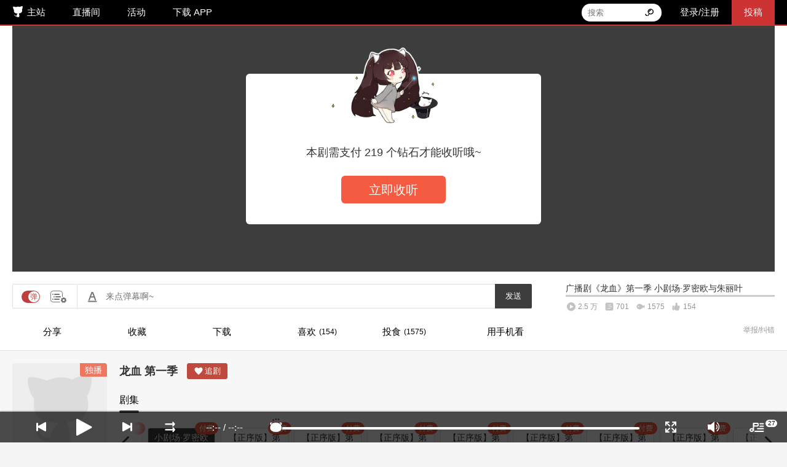

--- FILE ---
content_type: text/html; charset=UTF-8
request_url: https://www.missevan.com/sound/player?id=3534261
body_size: 8346
content:
<!DOCTYPE html>
<html>
<head>
  <meta charset="utf-8" />
  <meta http-equiv="Content-Type" content="text/html; charset=utf-8" />
  <meta name="author" content="mowangsk">
  <meta name="generator" content="mowangsk">
  <meta name="copyright" content="MissEvan">
  <meta http-equiv="X-UA-Compatible" content="IE=edge,chrome=1" />
  <meta http-equiv="Cache-Control" content="no-transform" />
  <meta http-equiv="Cache-Control" content="no-siteapp" />
  <link rel="shortcut icon" href="https://static.maoercdn.com/assets/images/index/favicon.ico" />
  <link rel="bookmark" href="https://static.maoercdn.com/assets/images/index/favicon.ico" />
  <link rel="apple-touch-icon-precomposed" sizes="144x144" href="https://static.maoercdn.com/assets/images/index/144.png" />
  <link rel="apple-touch-icon-precomposed" sizes="114x114" href="https://static.maoercdn.com/assets/images/index/114.png" />
  <link rel="apple-touch-icon-precomposed" sizes="72x72" href="https://static.maoercdn.com/assets/images/index/72.png" />
  <link rel="apple-touch-icon-precomposed" href="https://static.maoercdn.com/assets/images/index/57.png" />

  <meta itemprop="name" content="广播剧《龙血》第一季 小剧场·罗密欧与朱丽叶_M站（猫耳FM）" />
<meta itemprop="image" content="https://static.maoercdn.com/coversmini/202106/29/b0207175b5260688c6d590a7194952cd130135.jpg" />
<meta property="og:image" content="https://static.maoercdn.com/coversmini/202106/29/b0207175b5260688c6d590a7194952cd130135.jpg" />
<meta itemprop="description" name="description" content="@瞬心文化 独家出品，改编自@水千丞工作室 @水千丞世界 @水千丞 原著《龙血》（原名《养父》），广播剧《龙血》第一季，@猫耳FM 每周二独家发布，4月6日正式上线，欢迎收听。Staff：出品：瞬心文化@瞬心文化总策划：老瑄@红茶一定要无糖总监制：胡凯策划：十一@咿呀咿呀伊伊协助：风致、米优酱编剧：周末艺术家@宇宙指个北导演：彭尧@彭尧-三途彼岸录音：王沛农后期：张晓国画师：啾啾感谢OCIR字幕组@OCIR·字幕组 提供字幕支持Cast：单鸣：陈家恒@陈光家恒沈长泽：梁达伟@配音演员梁达伟艾尔：彭尧@彭尧-三途彼岸朱莉：聂曦映@Dream橙星米歇尔：王秋明@配音演员王秋明" />
<meta property="og:description" content="@瞬心文化 独家出品，改编自@水千丞工作室 @水千丞世界 @水千丞 原著《龙血》（原名《养父》），广播剧《龙血》第一季，@猫耳FM 每周二独家发布，4月6日正式上线，欢迎收听。Staff：出品：瞬心文化@瞬心文化总策划：老瑄@红茶一定要无糖总监制：胡凯策划：十一@咿呀咿呀伊伊协助：风致、米优酱编剧：周末艺术家@宇宙指个北导演：彭尧@彭尧-三途彼岸录音：王沛农后期：张晓国画师：啾啾感谢OCIR字幕组@OCIR·字幕组 提供字幕支持Cast：单鸣：陈家恒@陈光家恒沈长泽：梁达伟@配音演员梁达伟艾尔：彭尧@彭尧-三途彼岸朱莉：聂曦映@Dream橙星米歇尔：王秋明@配音演员王秋明" />
<meta name="keywords" content="猫耳fm,音频,广播剧,纯爱（中文）,养父,水千丞,瞬心文化,龙血" />
<link rel="stylesheet" type="text/css" href="https://s1.maoercdn.com/www/public/20251119/css/index.min.css" />
<link rel="stylesheet" type="text/css" href="https://s1.maoercdn.com/www/public/20251119/css/sound.css" />
<link rel="stylesheet" type="text/css" href="https://s1.maoercdn.com/standalone/jiatelin/common.css" />
<link rel="stylesheet" type="text/css" href="https://s1.maoercdn.com/www/public/20251119/css/vendor/jquery.jscrollpane.css" />
<link rel="stylesheet" type="text/css" href="//s1.maoercdn.com/assets/www/css/bundle.83200bed.css" />
<link rel="stylesheet" type="text/css" href="https://s1.maoercdn.com/www/public/20251119/css/widget/fav_frame.min.css" />
<script type="text/javascript" src="https://s1.maoercdn.com/www/bbd372df/jquery.min.js"></script>
<script type="text/javascript" src="https://s1.maoercdn.com/www/bbd372df/jui/js/jquery-ui.min.js"></script>
<script type="text/javascript" src="https://s1.maoercdn.com/www/public/20251119/js/index.min.js"></script>
<script type="text/javascript" src="https://s1.maoercdn.com/www/public/20251119/js/player-tab.min.js"></script>
<script type="text/javascript" src="https://s1.maoercdn.com/www/public/20251119/js/qrcode.min.js"></script>
<script type="text/javascript" src="https://s1.maoercdn.com/www/public/20251119/js/hls.min.js"></script>
<script type="text/javascript" src="https://s1.maoercdn.com/www/public/20251119/js/vendor/jquery.lazyload.min.js"></script>
<script type="text/javascript" src="https://s1.maoercdn.com/www/public/20251119/js/vendor/jquery.fileupload.js"></script>
<script type="text/javascript" src="https://s1.maoercdn.com/www/public/20251119/js/vendor/jquery.fileupload-process.js"></script>
<script type="text/javascript" src="https://s1.maoercdn.com/www/public/20251119/js/vendor/jquery.fileupload-validate.js"></script>
<script type="text/javascript" src="https://s1.maoercdn.com/www/public/20251119/js/vendor/jquery.jscrollpane.min.js"></script>
<script type="text/javascript" src="https://s1.maoercdn.com/www/public/20251119/js/vendor/jquery.mousewheel.js"></script>
<script type="text/javascript" src="//s1.maoercdn.com/assets/www/js/dist/common.83200bed.js"></script>
<script type="text/javascript" src="//s1.maoercdn.com/assets/www/js/dist/bundle.83200bed.js"></script>
<script type="text/javascript" src="//s1.maoercdn.com/assets/www/js/dist/extra.83200bed.js"></script>
<script type="text/javascript" src="https://static.maoercdn.com/assets/third_party/share.js/dist/js/social-share.min.js"></script>
<script type="text/javascript">
/*<![CDATA[*/
$(document).ready(function() {
					index.js.usercomponent();
				});
$(document).ready(function() {
                               index.js.showhideMenu();
                               play.soundBox.init();
                               play.js.loadPlayer();
                       });
$(document).ready(function() {index.js.commitReport();});
$(document).ready(function () {R.extra.pagesComponentTopinfo();});
/*]]>*/
</script>
<title>广播剧《龙血》第一季 小剧场·罗密欧与朱丽叶_M站（猫耳FM）</title>
</head>
<body class="desktop">

	<div id="header">
    <div class="header-content"
        style="width: 1240px">
                        <ul class="header-nav">
                        <li class="homepage">
                <a href="https://www.missevan.com/">主站</a>
            </li>
            <li>
                <a href="https://fm.missevan.com" target="_blank">直播间</a>
            </li>
            <li >
                <a href="https://www.missevan.com/mevent/list" target="_blank">活动</a>
            </li>
            <li class="download-qrcode-tab">
                <a href="https://www.missevan.com/app" target="_blank">下载 APP</a>
                <div class="download-qrcode-dropdown-wrapper">
                    <div class="download-qrcode-dropdown">
                        <div class="dropdown-title">手机版</div>
                        <div class="dropdown-sub-title">扫码即可下载手机 APP</div>
                                                <div class="dropdown-qrcode"></div>
                        <a class="dropdown-link" href="https://www.missevan.com/app" target="_blank">
                            点击查看更多<i></i>
                        </a>
                    </div>
                </div>
            </li>
        </ul>
        <ul class="header-opts">
                            <li class="header-input"></li>
                                                            <li>
                        <a href="https://www.missevan.com/member/login?backurl=https%3A%2F%2Fwww.missevan.com%2Fsound%2Fplayer%3Fid%3D3534261">登录/注册</a>
                    </li>
                                        <li class="upload">
                <a target="_blank" href="https://www.missevan.com/msound/create">投稿</a>
                <div class="upload-pop">
                    <ul>
                        <span class="pop-title">我要投稿</span>
                        <li><a target="_blank" href="https://www.missevan.com/msound/create">声音投稿</a></li>
                        <li><a target="_player" href="https://www.missevan.com/sound/300928">建立剧集</a></li>
                    </ul>
                    <ul>
                        <span class="pop-title">玩转M站</span>
                        <li>
                            <a target="_blank" href="https://www.missevan.com/blackboard/activity-creator.html">
                                创作者中心
                            </a>
                        </li>
                        <li>
                            <a target="_blank" href="https://www.missevan.com/blackboard/activity-resource.html">
                                资源位申请
                            </a>
                        </li>
                        <li><a target="_player" href="https://www.missevan.com/sound/221710">如何插图</a></li>
                        <li><a target="_blank" href="https://www.missevan.com/icon">制作头像</a></li>
                    </ul>
                    <ul>
                        <span class="pop-title">数据中心</span>
                        <li><a class="person-center" href="javascript:;">主播后台</a></li>
                    </ul>
                </div>
            </li>
        </ul>
    </div>
</div>
	<div id="new_content">
	<style>
  body.desktop {
    min-width: 1260px;
  }
</style>
<div class="web-sound-container web-sound-bg show-cover onloading">
	<div id="sound-cover-info-contanier">
	    <div id="sound-cover-info">
	      <div class="cover-title"></div>
	      <div class="cover-breadcrumb"></div>
	    </div>
	</div>
  <div class="pause-area"></div>
	<div id="commentCanvas" class="container"></div>
	<div class="web-sound">
    <!-- 封面信息 -->
    <div id="c_c">
      <div id="pixelate-cover">
        <div class="cover-mask"></div>
        <img class="pixelate-img" style="display:none"/>
      </div>
      <!-- 清晰封面图 -->
      <div id="cover-img"></div>
      <!-- M 娘加载图 -->
      <div id="an-girl-loading">
        <div class="an-girl"></div>
      </div>
      <!-- 控件开始 -->
      <!-- 波形 -->
      <div class="wave bottom">
        <div class="left">
                    <div class="scale">
            <div class="inner"></div>
          </div>
                    <div class="scale">
            <div class="inner"></div>
          </div>
                    <div class="scale">
            <div class="inner"></div>
          </div>
                    <div class="scale">
            <div class="inner"></div>
          </div>
                    <div class="scale">
            <div class="inner"></div>
          </div>
                    <div class="scale">
            <div class="inner"></div>
          </div>
                    <div class="scale">
            <div class="inner"></div>
          </div>
                    <div class="scale">
            <div class="inner"></div>
          </div>
                    <div class="scale">
            <div class="inner"></div>
          </div>
                    <div class="scale">
            <div class="inner"></div>
          </div>
                    <div class="scale">
            <div class="inner"></div>
          </div>
                    <div class="scale">
            <div class="inner"></div>
          </div>
                    <div class="scale">
            <div class="inner"></div>
          </div>
                    <div class="scale">
            <div class="inner"></div>
          </div>
                    <div class="scale">
            <div class="inner"></div>
          </div>
                    <div class="scale">
            <div class="inner"></div>
          </div>
                    <div class="scale">
            <div class="inner"></div>
          </div>
                    <div class="scale">
            <div class="inner"></div>
          </div>
                    <div class="scale">
            <div class="inner"></div>
          </div>
                    <div class="scale">
            <div class="inner"></div>
          </div>
                    <div class="scale">
            <div class="inner"></div>
          </div>
                    <div class="scale">
            <div class="inner"></div>
          </div>
                    <div class="scale">
            <div class="inner"></div>
          </div>
                    <div class="scale">
            <div class="inner"></div>
          </div>
                    <div class="scale">
            <div class="inner"></div>
          </div>
                    <div class="scale">
            <div class="inner"></div>
          </div>
                    <div class="scale">
            <div class="inner"></div>
          </div>
                    <div class="scale">
            <div class="inner"></div>
          </div>
                    <div class="scale">
            <div class="inner"></div>
          </div>
                    <div class="scale">
            <div class="inner"></div>
          </div>
                    <div class="scale">
            <div class="inner"></div>
          </div>
                    <div class="scale">
            <div class="inner"></div>
          </div>
                  </div>
        <div class="right">
                    <div class="scale">
            <div class="inner"></div>
          </div>
                    <div class="scale">
            <div class="inner"></div>
          </div>
                    <div class="scale">
            <div class="inner"></div>
          </div>
                    <div class="scale">
            <div class="inner"></div>
          </div>
                    <div class="scale">
            <div class="inner"></div>
          </div>
                    <div class="scale">
            <div class="inner"></div>
          </div>
                    <div class="scale">
            <div class="inner"></div>
          </div>
                    <div class="scale">
            <div class="inner"></div>
          </div>
                    <div class="scale">
            <div class="inner"></div>
          </div>
                    <div class="scale">
            <div class="inner"></div>
          </div>
                    <div class="scale">
            <div class="inner"></div>
          </div>
                    <div class="scale">
            <div class="inner"></div>
          </div>
                    <div class="scale">
            <div class="inner"></div>
          </div>
                    <div class="scale">
            <div class="inner"></div>
          </div>
                    <div class="scale">
            <div class="inner"></div>
          </div>
                    <div class="scale">
            <div class="inner"></div>
          </div>
                    <div class="scale">
            <div class="inner"></div>
          </div>
                    <div class="scale">
            <div class="inner"></div>
          </div>
                    <div class="scale">
            <div class="inner"></div>
          </div>
                    <div class="scale">
            <div class="inner"></div>
          </div>
                    <div class="scale">
            <div class="inner"></div>
          </div>
                    <div class="scale">
            <div class="inner"></div>
          </div>
                    <div class="scale">
            <div class="inner"></div>
          </div>
                    <div class="scale">
            <div class="inner"></div>
          </div>
                    <div class="scale">
            <div class="inner"></div>
          </div>
                    <div class="scale">
            <div class="inner"></div>
          </div>
                    <div class="scale">
            <div class="inner"></div>
          </div>
                    <div class="scale">
            <div class="inner"></div>
          </div>
                    <div class="scale">
            <div class="inner"></div>
          </div>
                    <div class="scale">
            <div class="inner"></div>
          </div>
                    <div class="scale">
            <div class="inner"></div>
          </div>
                    <div class="scale">
            <div class="inner"></div>
          </div>
                  </div>
      </div>
    </div>
		<!-- 播放器 -->
	<div class="player comic-mode">
		<div class="abp" id="player">
			<div id="imageCanvas"></div>
      <div id="video-container"></div>
		</div>
	</div>
    <!-- 字幕容器 -->
    <div class="subtitle-container"></div>
</div>
    <div class="sound-bottom top">
		<!-- 音频信息 -->
		<div class="soundinfo-contanier">
			<!-- 左侧 -->
			<div class="left-container">
            <!-- 发送弹幕 -->
            <div id="prdm" style=""></div>

				<!-- 播放按钮 -->
				<div class="function-btns">
				<div id="sound-share-bottom">
					<div id="sound-share-container" class="btn-container" title="分享">
						<span class="sharemodel"></span>
						<a id="sharemodal">分享</a>

					</div>
					<div id="sound-mpcr-container" class="btn-container" title="收藏">
						<span class="scbtn-modal"></span>
						<a id="scbtn-modal"><span>收藏</span></a>
					</div>
					<div id="download-container" class="btn-container" title="下载">
						<span class="download-btn"></span>
						<a id="download-btn"><span>下载</span></a>
					</div>
					<div id="dzbtn-container" class="btn-container" title="喜欢">
						<span class="dz-btn"></span>
						<a id="dz-btn"><span>喜欢</span><div class="count"></div></a>
					</div>

					<div id="tsbtn-container"  class="btn-container" title="投食">
						<span class="feedme-btn"></span>
						<a id="feedme-btn"><span>投食</span><div class="count"></div></a>
					</div>
					<div id="mobile-container" class="btn-container" title="用手机看">
						<span class="mobile-btn"></span>
						<a id="mobile-btn">用手机看</a>
						<div id="mobile-content">
              <!-- 动态 QR CODE 未加载/加载失败后的默认图 -->
							<img src="https://static.maoercdn.com/assets/images/app/qrcode.png" width="148" height="148">
						</div>
					</div>


				</div>
			</div>
			</div>
			<div class="right-container">
					<div class="soundtop">
						<!-- 面包屑 -->
						<div class="small-info-font" style="display: none">
							<a target="_blank" href="/">主页</a>
						</div>
						<!-- 音频信息 -->
						<div class="soundinfo">
							<div class="title-container">
								<div class="title">
									<span></span>
								</div>
							</div>

							<div id="i_soundnumleft">
								<span class="icon-playtimes" title="播放"></span>
								<div class="text-playtimes"></div>
								<span class="icon-dmtimes" title="弹幕"></span>
								<div class="text-dmtimes">弹幕：</div>
								<span class="icon-catear" title="投食"></span>
								<div class="text-catear">投食：</div>
								<span class="icon-liketimes" title="喜欢"></span>
								<div class="text-liketimes"></div>
							</div>
              <div id="i_soundnumright" style="width: 100%;"></div>
              <div class="clear"></div>

						</div>
					</div>
			</div>
	</div>
	</div>
	<div id="drama-banner" style="display:none">
	</div>
	<div class="sound-bottom">
		<!-- 音频信息 -->
		<div class="soundinfo-contanier">
      <div class="left-container">
        <div class="sound-intro soundblock">
  				<div class="title">
  					<span>音频简介</span>
            <span class="btn-mode-switcher video-btn">查看视频版本</span>
            <span class="btn-mode-switcher sound-btn">切换音图版本</span>
  				</div>
  				<div class="intro"></div>
  				<a id="i_intro_showmore" style="display: none;" title="展开">展开&nbsp;&gt;</a> <a
  					id="i_intro_showless" style="display: none;" title="隐藏">隐藏</a>
  				<div class="clear"></div>
  				<div id="sound_tag">标签：</div>
  			</div>
        <div id="player-reward"></div>
        <div class="sound-cv soundblock" style="display: none;"></div>
        <div class="sound-playlist">

				<ul class="dm-navbar nav-tabs">
					<li id="comm-btn" class="dmcnum active" data-tab="comm-li" title="评论">评论<span class="nav-comment-count"></span></li>
					<li id="dm-btn" class="dmcnum" data-tab="dmecc" title="弹幕列表">弹幕列表</li>
					<li id="pic-btn" class="dmcnum" data-tab="picc-li" title="图片列表">图片列表</li>
				</ul>


				<ul class="dm-content nav-content">
  					<li id="dmecc" class=""></li>
  					<li id="picc-li"><div id="picc"></div></li>
                    <li id="comm-li" class="active"></li>
                </ul>
                <div class="clear"></div>
				</div>
			</div>
			<!-- 右侧 -->
			<div class="right-container">
			    <a class="join-us" target="_blank" href="/join"></a>
				<div class="sound-user soundblock">
					<div class="title">UP 主信息</div>
					<div class="content">
						<a class="avatar" target="_blank" href=""></a>
						<div class="user-info">
							<a class="name" target="_blank" href=""></a>
              <div class="intro"></div>
              <div class="user-data">投稿：&nbsp;&nbsp;&nbsp;粉丝：</div>
              <div class="btn-row">
                <div class="attention" data-attentionid="0">已关注</div>
  							<a target="_blank" class="sendmessage">私信</a>
              </div>
						</div>
						<div class="clear"></div>
					</div>
				</div>
					<!-- 分P音频 -->

          <a target="_blank" class="cn-drama-link" href="/mdrama/" title="进入中文广播剧区" >
          </a>

        <!-- 推荐音频 -->
        <div class="sound-recommend soundblock"></div>

				</div>
  			</div>
  		</div> <!-- sound-bottom -->
	</div>
<!-- 信息弹出框 -->
<div class="info-pop"></div>

<!-- 播放控制条 -->
<a id="bjbtn" class="insert-btn" style="display:none;">插图模式</a>
<div class="img-viewer"></div>
<div id="m" class="web-sound-m">

	<div id="mp">
		<div class="mpb">
			<!-- 播放器最底层 -->
			<div class="mpo"></div>
			<!-- 播放器预加载条 -->
			<div class="mppl"></div>
			<!-- 播放器缩略图片外层 -->
			<div class="mpfo" onselectstart="return false;"></div>
			<!-- 播放器加载条 -->
			<div class="mpl"></div>
      <!-- 播放器圆点 -->
        <div class="mplr"><i></i></div>
		</div>
        <!-- 播放器时间 -->
        <div class="mptime">
            <div class="mpsp">0:00</div>
            <div class="mpslash">/</div>
            <div class="mpsa">0:00</div>
        </div>
		<!-- 播放器按钮 -->
    <ul class="left-side-buttons">
      <li id="mpiprev" title="上一首">
        <i></i>
      </li>
      <li id="mpi" class="mpi" data-loadtype="web" data-userid="" title="暂停">
        <i></i>
      </li>
      <li id="mpinext" title="下一首">
        <i></i>
      </li>
      <li id="mpiloop" class="mpiplaypl" title="列表播放">
        <i></i>
        <div id="loopMessage"></div>
      </li>
    </ul>
		<ul class="right-side-buttons mpc" onselectstart="return false;">
      <li id="switch-quality" class="high"></li>
      <li id="fullScreen" title="全屏"><i></i></li>
			<li class="mpsv" title="音量">
				<i class="mpsv-btn"></i>
				<div class="mpsvo">
          <label class="volume-label"></label>
					<div class="mpsvb">
					</div>
				</div>
			</li>
      <li id="playlist-btn" title="播放列表">
        <i><span class="count"></span></i>
        <div class="notice" style="display:none;"></div>
        <div id="playlist-container" style="display: none;">
            <div class="title">
                <span class="playlist-title">播放列表</span>
                <div class="addall"><span class="addallbtn"></span>收藏列表</div>
                <div class="clearall"><span class="clearallbtn"></span>清空列表</div>
            </div>
            <div class="content"></div>
        </div>
      </li>
		</ul>
	</div>
</div>
<div id="input-container" class="web-sound-image-time" style="display: none">
			<div id="soundimagetime">
			<input id="soundimagetime-minutes" type="inputbox" />:<input
				id="soundimagetime-seconds" type="inputbox" />.<input
				id="soundimagetime-msec" type="inputbox" />
		</div>
		<input id="soundimagetime-check" type="button" value="确定" />
</div>
<!-- widget -->
<div class="Modal show" id="reportmodal" style="display:none;">
  <div class="content">
    <div class="title" style="border-color: transparent;"><span>举报</span><button class="btn icon close"></button></div>
    <div class="body" style="border-color: transparent;">
      <div style="height420px;width:500px;">
      	<div id="reportmodalinner">
      		<div id="reporttitle">请选择举报的原因</div>
      		<ul>
		<!-- FIXME: 后续调整为新的举报原因 -->
      		      		<li>
      			<label>
      				<input value="1" name="reason" type="radio" class="valid"> &nbsp;&nbsp;广告      			</label>
      		</li>
      		      		<li>
      			<label>
      				<input value="2" name="reason" type="radio" class="valid"> &nbsp;&nbsp;色情      			</label>
      		</li>
      		      		<li>
      			<label>
      				<input value="3" name="reason" type="radio" class="valid"> &nbsp;&nbsp;版权      			</label>
      		</li>
      		      		<li>
      			<label>
      				<input value="4" name="reason" type="radio" class="valid"> &nbsp;&nbsp;政治      			</label>
      		</li>
      		      		<li>
      			<label>
      				<input value="5" name="reason" type="radio" class="valid"> &nbsp;&nbsp;其他      			</label>
      		</li>
      		      		</ul>
      		<textarea class="report_content" rows="2" cols="" placeholder="详细描述或其余原因请在此处填写"></textarea>
      		<div id="report_message_box">
      			<div class="report_message"></div>
      		</div>
      		<div id="report_confirm_box">
      			<div id="report_confirm" class="modal_confirm btn-red" style="margin-right:20px;" title="确定">确定</div>
            <button class="modal_confirm btn-white close" title="取消">取消</button>
      		</div>
      	</div>
      	<div class="report_success">
          <img src="//static.maoercdn.com/ladym/weiqu.png" />
          <span></span>
          <button class="modal_confirm btn-black close" title="关闭" style="margin: 20px auto;display: block;">关闭</button>
        </div>
      </div>
    </div>
  </div>
</div>
<div class="Modal show" id="fav_frame" style="display: none">
    <div class="content fav_frame">
        <div class="title" style="padding-right: 16px;border-color: transparent;">
            <span>添加到音单</span>
            <button  id="fav_close" class="btn icon close"></button>
        </div>
        <div class="body" style="min-width:400px;padding-right: 16px;border-color: transparent;">
            <div class="fav_content" id="fav_album_list" style="display: none">
                <div class="fav_content_list"></div>
                <div class="fav_bottom">
                    <button class="btn-red fav_btn" id="fav_btn_insert" type="button">新建音单</button>
                </div>
            </div>
            <div class="fav_new_album" id="fav_album_form" style="display: none">
                <form id="fav_new_album_form">
                    <input class="album_submit_input" name="album_title" type="text" placeholder="请输入音单名称" />
                </form>
                <div class="switch-container">
                    <div class="switch-label">公开</div>
                    <div class="b-switch">
                        <input type="checkbox" id="is-public" checked />
                        <label for="is-public"></label>
                    </div>
                </div>
                <div class="fav_bottom">
                    <button class="btn-red fav_btn" id="fav_new_album_create" type="button">新建音单</button>
                    <button class="btn-black fav_btn" id="fav_new_album_cancel" type="button">取消</button>
                </div>
            </div>
            <div class="fav_loading" id="fav_loading_container" style="display: none">
                <div id="an-girl-loading" style="display: block;margin: 0 auto;"><div class="an-girl"></div></div>
                <p class="fav_loading_text" id="fav_loading_content">读条中.....</p>
            </div>
            <div class="fav_clear" id="fav_success_container" style="display: none">
                <p class="fav_loading_text" id="fav_success_content">完成!</p>
            </div>
        </div>
    </div>
</div>
<!-- 分享框 -->
<div id="share-modal" class='m_c' data-width="600" data-height="300" style="display:none;background:#fff;padding: 20px;box-sizing: border-box;">
	<div class="left">
    <div id="shareother" data-initialized="true">
      <a class="mpcfkj share-model-a qzone icon-qzone" href="#" target="_blank"
				title="分享到QQ空间"></a> <a class="mpcftb share-model-a baidu icon-baidu" href="#"
				data-cmd="tieba" target="_blank"
				title="分享到百度贴吧"></a> <a class="mpcfwb share-model-a weibo icon-weibo" href="#"
				data-cmd="tsina" target="_blank"
				title="分享到新浪微博"></a>
    </div>
		<div id="iframe">
		  <div style="font-size: 18px;margin: 20px 0 8px 0;">外链播放器分享代码</div>
		  <div class="clear"></div>
      			音频地址：<input class="iframe-content" value="http://www.missevan.com/sound/player" />
 			<div class="clear"></div>
			音图播放器（大）：<input class="iframe-content" value="<iframe runat=&quot;server&quot; src=&quot;http://www.missevan.com/soundiframe/player&quot; width=&quot;100%&quot; height=&quot;480px&quot;frameborder=&quot;no&quot; border=&quot;0&quot;marginwidth=&quot;0&quot; marginheight=&quot;0&quot; scrolling=&quot;no&quot; allowtransparency=&quot;yes&quot;> </iframe>" />
			<div class="clear"></div>
			音乐播放器（小）：<input class="iframe-content" value="<iframe runat=&quot;server&quot; src=&quot;http://www.missevan.com/soundiframe/player?type=small&quot; width=&quot;320px&quot; height=&quot;66px&quot;frameborder=&quot;no&quot; border=&quot;0&quot;marginwidth=&quot;0&quot; marginheight=&quot;0&quot; scrolling=&quot;no&quot; allowtransparency=&quot;yes&quot;> </iframe>" />
		</div>
	</div>
	<div class="right">
    <div style="font-size: 18px;margin: 30px 0 20px 20px;color:#333">扫描二维码分享到微信</div>
	  <div id="qrcode" class="qrcode"></div>
	</div>
    <script type="text/javascript">
    function setShareInfo(title, url, picurl) {
      if (!url) {
        url = window.location.href;
      }
      document.querySelectorAll('#shareother')[0].initialized = false
      socialShare('#shareother', {
        sites: ['qzone', 'baidu', 'weibo'],
        url: url,
        source: '猫耳FM',
        title: '#猫耳FM#' + title + ' @猫耳FM',
        image: picurl,
        description: title
      })
      $("#qrcode").html('');

      new QRCode(document.getElementById("qrcode"), {
  			text: url,
  			width: 140,
  			height: 140,
  			colorDark : "#000000",
  			colorLight : "#ffffff",
  			correctLevel : 1
  		});
    }
    $(document).ready(function () {
      setShareInfo("", 'https://www.missevan.com/sound/player?id=3534261', '')
    })
	</script>
</div>
<script type="text/javascript">
  $('#i_intro_showmore').click(function () {
    $('.soundinfo-contanier .sound-intro .intro').css('height', '')
    $('#i_intro_showmore').hide()
    $('#i_intro_showless').show()
  })
  $('#i_intro_showless').click(function () {
    $('.soundinfo-contanier .sound-intro .intro').css('height', '70px')
    $('#i_intro_showmore').show()
    $('#i_intro_showless').hide()
  })
  R.components.DMList.mountTo($('#dmecc')[0], {
    myId: null  })
  window._jtlSetupOpts = {
    header: null,
  }
$(document).ready(function(){
	var a;
	$(window).resize(function(){
	  clearTimeout(a);
	  a = setTimeout(function(){
        play.soundBox.resizeDM()
	  },500);
	});
    var loopModeTitleMap = {
      mpiloopa: '单曲循环',
      mpilooprand: '随机播放',
      mpilooppl: '列表循环',
      mpiplaypl: '列表播放',
    }

    var loopMode = store.get('loop')
    var $loopModeBtn = $('#mpiloop')
    if (loopMode && loopMode !== $loopModeBtn.attr('class')) {
      $loopModeBtn.attr('class', loopMode)
      $loopModeBtn.attr('title', loopModeTitleMap[loopMode])
    }
        var t= null;
   	 	$('#m').mouseover(function (e){
        if ($('.mplr').hasClass('ui-draggable-dragging')) {
          return;
        }
      $(this).unbind('mousemove')
   	   	 	if(t) {
   	   	   	 	clearTimeout(t);
      }
      // 全屏时，当底部播放进度条处于显示状态
      // 即 web-sound-container 的 class 中有 showbottombar 时
      // 不进行以下（显示底部播放进度条）的操作
      if ($('#fullScreen').hasClass('active') && !$('.web-sound-container').hasClass('showbottombar')) {
                $('#m').css('opacity', '1');
                $('#m').css('filter', 'alpha(opacity=100)');
                $('body').css('cursor','default');
                $('.web-sound-container').addClass('showbottombar');
        play.soundBox.resizeDM()
		}
    	}).mouseout(function(e){
      if ($('#fullScreen').hasClass('active')) {
        var pageX = e.pageX
        var pageY = e.pageY
        mouseLeave(pageX, pageY)
      }
	    });
        function mouseLeave(pageX,pageY) {
        	if ($('#fullScreen').hasClass('active')) {
        		$(document).mousemove(function(e){
        	    	if(e.pageX!=pageX || e.pageY!=pageY) {
        	    		if(t) {
        	   	   	   	 	clearTimeout(t);
        	   	   	   	}
        	    		pageX = e.pageX;
        	        	pageY = e.pageY;
        	    		t=setTimeout(function(){
        	    			$(document).unbind('mousemove');
              if (!$('#fullScreen').hasClass('active')) {
                return
              }
        	    			$('#m').css('opacity', '0');
        	    			$('#m').css('filter', 'alpha(opacity=0)');
        	    			$('body').css('cursor','none');
        	    			$('#commentCanvas').css('bottom','0px');
        	    			$('.web-sound-container').css('bottom','0px');
                    $('.web-sound-container').removeClass('showbottombar');
              play.soundBox.resizeDM()
        	    		    pageX = e.pageX;
        		        	pageY = e.pageY;
        	    		    $(document).mousemove(function(e){
        	    		    	if(e.pageX!=pageX || e.pageY!=pageY) {
        	    		    		pageX = e.pageX;
        				        	pageY = e.pageY;
        	        		    	$('#m').css('opacity', '1');
        	        		    	$('#m').css('filter', 'alpha(opacity=100)');
        	                        $('body').css('cursor','default');
                  $('#commentCanvas').css('bottom', '0px')
                  // 控制栏高度
                  // TODO: 之后改用使用 .showbottombar 选择器控制
                  var CONTROL_BAR_HEIGHT = '70px'
                  $('.web-sound-container').css('bottom', CONTROL_BAR_HEIGHT)
                  play.soundBox.resizeDM()
        	                        $(document).unbind('mousemove');
        	                        mouseLeave(pageX,pageY);
        	    		    	}
        		        	});
        	    		},2000);
        	        }
        	    });
        	}
        };
});


$('#sound-share-container').click(function (){
  play.js.showCurrentSoundShare();
});
$('.sound-user .attention.unfollow').mouseenter(function () {
  $(this).text(' 取消关注 ');
}).mouseleave(function () {
  $(this).text(' 已关注 ');
});
$("#soundimagetime").click(function(){
	return false;
});
</script>
<script>
	window.__MIRROR_CONFIG__ = {
		origin: 'maoer',
		module: 'web-player',
		spmId: '124.7',
		config: {
			isAutoInit: true
		}
	}
</script>
<script type="text/javascript" src="https://s1.hdslb.com/bfs/seed/jinkela/short/b-mirror/biliMirror.umd.mini.js"></script>
<script type="text/javascript" src="https://s1.maoercdn.com/standalone/jiatelin/common.js"></script>
	</div>
	
<script type="text/javascript" src="https://s1.maoercdn.com/www/public/20251119/js/widget/fav_frame.min.js"></script>
</body>
</html>


--- FILE ---
content_type: text/xml;charset=UTF-8
request_url: https://www.missevan.com/sound/getdm?soundid=3534261
body_size: 17829
content:
<?xml version="1.0" encoding="UTF-8"?>
<i>
    <chatserver>chat.missevan.com</chatserver>
    <chatid>3534261</chatid>
    <source>mowangsk</source>
        <d p="23.00,1,25,16777215,1759907409,160,4050916,288117434">喜欢封面哈哈哈哈</d>
            <d p="258.88,1,25,16777215,1759593209,160,6507030,287876676">鸳鸯们哈哈哈哈哈哈</d>
            <d p="417.00,1,25,16777215,1756140271,160,31790788,285260920">哈哈哈哈哈哈哈哈哈哈哈哈哈哈哈</d>
            <d p="396.00,1,25,16777215,1756140244,160,31790788,285260908">哈哈哈哈哈哈哈</d>
            <d p="380.00,1,25,16777215,1755336989,160,14266708,284298014">666</d>
            <d p="415.00,1,25,16777215,1753452861,160,32618138,280938585">哈哈哈哈哈哈哈哈哈哈哈哈</d>
            <d p="401.00,1,25,16777215,1753452847,160,32618138,280938551">哈哈哈哈哈哈哈哈哈哈哈哈</d>
            <d p="394.00,1,25,16777215,1753452840,160,32618138,280938535">哈哈哈哈哈哈哈哈哈哈哈</d>
            <d p="298.00,1,25,16777215,1753452744,160,32618138,280938297">啊？</d>
            <d p="211.00,1,25,16777215,1753452597,160,32618138,280937950">女伴哈哈哈哈哈哈哈</d>
            <d p="220.00,1,25,16777215,1753452575,160,32618138,280937910">女伴哈哈哈哈哈</d>
            <d p="192.00,1,25,16777215,1753452547,160,32618138,280937843">哈哈哈哈哈哈哈哈哈哈哈哈笑死我了</d>
            <d p="172.00,1,25,16777215,1753452528,160,32618138,280937788">哈哈哈哈哈哈哈哈哈哈哈哈哈哈哈哈哈</d>
            <d p="161.00,1,25,16777215,1753452516,160,32618138,280937764">哈哈哈哈哈哈哈哈哈哈哈哈哈</d>
            <d p="152.00,1,25,16777215,1753452507,160,32618138,280937744">哈哈哈哈哈哈哈哈哈哈</d>
            <d p="146.00,1,25,16777215,1753452501,160,32618138,280937731">哈哈哈哈哈哈哈哈哈哈哈哈哈哈哈哈好</d>
            <d p="140.00,1,25,16777215,1753452496,160,32618138,280937719">哈哈哈哈哈哈哈哈哈哈哈哈哈哈好</d>
            <d p="85.00,1,25,16777215,1753452361,160,32618138,280937417">哈哈哈哈哈哈哈</d>
            <d p="289.00,1,25,16777215,1752139355,160,28305431,279477143">故事按照我意想不到的方向展开了</d>
            <d p="149.16,1,25,16777215,1743257009,160,31355908,273108870">这龙娃声音是咋了</d>
            <d p="149.00,1,25,16777215,1740825420,160,7231294,271450422">好撩啊单美人</d>
            <d p="156.51,1,25,16777215,1731463523,160,3814662,265362491">淦，这么带劲啊龙宝</d>
            <d p="233.00,1,25,16777215,1722753837,160,8656692,259836260">高跟鞋跑掉了，笼包就成灰姑娘啦</d>
            <d p="241.54,1,25,16777215,1720587539,160,25272155,257558519">笑死我了</d>
            <d p="46.78,1,25,16777215,1720587062,160,25272155,257558149">笑死我了</d>
            <d p="156.66,1,25,16777215,1717737173,160,25843667,255742617">我看见可爱的龙角了</d>
            <d p="155.00,1,25,16777215,1717415865,160,11674666,255584158">哈哈哈哈哈哈哈哈哈哈哈哈</d>
            <d p="388.17,1,25,16777215,1717252526,160,7276703,255497633">好有道理</d>
            <d p="378.54,1,25,16777215,1713585427,160,14060453,253257769">不愧是你</d>
            <d p="198.15,1,25,16777215,1713585242,160,14060453,253257677">wokwokwok</d>
            <d p="144.45,1,25,16777215,1713585184,160,14060453,253257640">好可爱</d>
            <d p="376.00,1,25,16777215,1711628102,160,15691781,252036433">哈哈哈哈哈哈</d>
            <d p="334.00,1,25,16777215,1711628060,160,15691781,252036380">这句爸爸好宠</d>
            <d p="290.00,1,25,16777215,1711627953,160,15691781,252036282">哈哈哈哈哈哈哈</d>
            <d p="391.74,1,25,16777215,1709603838,160,14874086,250814919">原来是艾尔的追求者😂😂😂</d>
            <d p="215.00,1,25,16777215,1708182703,160,27358456,249645254">爸爸一直都特别招人</d>
            <d p="205.00,1,25,16777215,1708182351,160,27358456,249644413">爸爸要拐走人家的新娘了</d>
            <d p="281.48,1,25,16777215,1708120270,160,27522108,249554046">前面的单爸爸的气质万里挑一</d>
            <d p="148.27,1,25,16777215,1708120137,160,27522108,249554031">爸爸声音好迷人啊😍</d>
            <d p="155.00,1,25,16777215,1707746047,160,21726270,249209044">？？？</d>
            <d p="414.95,1,25,16777215,1706980823,160,6726506,248580322">哈哈哈哈哈哈哈</d>
            <d p="376.05,1,25,16777215,1706980785,160,6726506,248580275">哈哈哈哈哈哈</d>
            <d p="164.00,1,25,16777215,1704783564,160,11399551,247011329">好夹啊 龙宝</d>
            <d p="386.00,1,25,16777215,1703996129,160,6148888,246436518">哈哈哈哈哈</d>
            <d p="155.00,1,25,16777215,1703995898,160,6148888,246436306">哈哈哈哈哈哈哈哈哈哈</d>
            <d p="213.80,1,25,16777215,1702314971,160,4418627,245361046">哈哈哈</d>
            <d p="148.50,1,25,16777215,1702314905,160,4418627,245361012">哈哈哈哈哈哈哈</d>
            <d p="412.00,1,25,16777215,1701500619,160,14521255,244827403">bgm好好笑</d>
            <d p="373.00,1,25,16777215,1701500571,160,14521255,244827365">哈哈哈哈哈哈哈哈</d>
            <d p="78.00,1,25,16777215,1701500201,160,14521255,244827093">才发现有小龙角</d>
            <d p="101.00,1,25,16777215,1699953349,160,12629417,243783941">哈哈哈哈哈哈</d>
            <d p="153.00,1,25,16777215,1697721686,160,3896835,242072354">好棒啊</d>
            <d p="300.13,1,25,16777215,1696689187,160,20581106,241227312">Papa好疯</d>
            <d p="24.00,1,25,16777215,1694085984,160,11981674,238858208">封面哈哈哈</d>
            <d p="419.00,1,25,16777215,1693930557,160,6693288,238777998">哈哈哈哈哈</d>
            <d p="213.00,1,25,16777215,1693930346,160,6693288,238777908">哈哈哈哈哈</d>
            <d p="415.79,1,25,16777215,1692247058,160,4006427,236943364">哈哈哈哈哈哈哈哈哈哈哈哈</d>
            <d p="175.00,1,25,16777215,1692242837,160,21463984,236938433">人突然多起来了(￣y▽￣)~*</d>
            <d p="385.73,1,25,16777215,1691829193,160,25042439,236480572">不愧是你，单爸爸</d>
            <d p="273.39,1,25,16777215,1691464772,160,27161165,236082889">这也在你的算计之内吗！！！</d>
            <d p="152.00,1,25,16777215,1691464638,160,27161165,236082736">服了哈哈哈哈哈哈</d>
            <d p="416.29,1,25,16777215,1691330710,160,27161165,235948524">唐汀之说的吧哈哈哈哈哈哈</d>
            <d p="292.69,1,25,16777215,1691330573,160,27161165,235948371">这也在你的计算之内吗！：</d>
            <d p="160.31,1,25,16777215,1691330372,160,27161165,235948174">哈哈哈哈哈哈哈哈哈</d>
            <d p="418.00,1,25,16777215,1687270269,160,23036040,229804904">艾尔自爆了</d>
            <d p="397.00,1,25,16777215,1687270249,160,23036040,229804872">哈哈哈哈哈哈哈哈哈哈哈哈哈</d>
            <d p="184.00,1,25,16777215,1687270035,160,23036040,229804656">瞧孩子高兴的像个反派</d>
            <d p="156.00,1,25,16777215,1687270008,160,23036040,229804631">阔以阔以阔以阔以阔以阔以</d>
            <d p="148.00,1,25,16777215,1687270000,160,23036040,229804617">哈哈哈哈哈哈哈</d>
            <d p="52.00,1,25,16777215,1687269903,160,23036040,229804460">哈哈哈哈哈哈哈，衣服穿反了</d>
            <d p="424.00,1,25,16777215,1687070242,160,11724844,229620372">艾尔女装大佬</d>
            <d p="168.00,1,25,16777215,1687069986,160,11724844,229619986">只要能跟爸爸贴贴什么都行</d>
            <d p="124.00,1,25,16777215,1687069942,160,11724844,229619912">龙角好可爱啊</d>
            <d p="389.77,1,25,16777215,1685456265,160,7445176,228314860">哈哈哈好有道理</d>
            <d p="145.87,1,25,16777215,1685456021,160,7445176,228314431">哈哈哈</d>
            <d p="23.67,1,25,16777215,1685455899,160,7445176,228314189">太可爱啦</d>
            <d p="145.00,1,25,16777215,1685254778,160,22125317,227343756">让我来</d>
            <d p="335.00,1,25,16777215,1683452595,160,22125317,225159263">我看看怎么了，我看看怎么了</d>
            <d p="157.00,1,25,16777215,1683452417,160,22125317,225158975">龙宝你不来我可来了啊</d>
            <d p="143.00,1,25,16777215,1683452403,160,22125317,225158960">啊啊啊啊，我来我来</d>
            <d p="379.00,1,25,16777215,1681532832,160,10162518,221806494">哈哈哈哈哈哈哈哈哈哈哈哈</d>
            <d p="358.00,1,25,16777215,1681532811,160,10162518,221806474">哈哈哈哈哈哈哈哈哈哈哈哈</d>
            <d p="336.00,1,25,16777215,1681532789,160,10162518,221806450">哈哈哈哈哈哈哈哈哈哈哈哈</d>
            <d p="235.00,1,25,16777215,1681532688,160,10162518,221806353">哈哈哈哈哈哈哈哈哈哈哈哈</d>
            <d p="214.00,1,25,16777215,1681532667,160,10162518,221806329">哈哈哈哈哈哈哈哈哈哈哈哈</d>
            <d p="159.00,1,25,16777215,1681532612,160,10162518,221806279">哈哈哈哈哈哈哈哈哈哈哈哈</d>
            <d p="284.00,1,25,16777215,1681285920,160,4284558,221633350">？6</d>
            <d p="379.00,1,25,16777215,1680017548,160,16768554,220630011">关我屁事和关你屁事哈哈哈哈</d>
            <d p="207.00,1,25,16777215,1680017377,160,16768554,220629774">单爸爸请不要乱撩</d>
            <d p="182.00,1,25,16777215,1680017351,160,16768554,220629741">沈，记得你们是来执行任务的呀</d>
            <d p="145.00,1,25,16777215,1680017314,160,16768554,220629699">谢谢</d>
            <d p="103.00,1,25,16777215,1680017273,160,16768554,220629658">乌龟笑王八</d>
            <d p="142.88,1,25,16777215,1678203772,160,18182034,219239977">哈哈哈哈哈哈哈哈哈哈哈哈哈哈哈哈哈哈哈</d>
            <d p="415.75,1,25,16777215,1677232652,160,18182034,218449587">哈哈哈哈哈哈哈哈哈哈哈</d>
            <d p="324.84,1,25,16777215,1677232561,160,18182034,218449489">哈哈哈哈哈哈哈哈</d>
            <d p="206.29,1,25,16777215,1677232400,160,18182034,218449373">哈哈哈哈哈哈哈哈哈哈哈哈哈</d>
            <d p="16.09,1,25,16777215,1677229797,160,18182034,218446894">虽然但是 单鸣这个海报好像简隋英啊哈哈哈哈哈哈 都是同类型的</d>
            <d p="10.69,1,25,16777215,1677229711,160,18182034,218446790">哈哈哈啊哈哈这个封面我先笑为敬</d>
            <d p="175.00,1,25,16777215,1676462928,160,10162518,217872364">哈哈哈哈哈哈哈哈哈哈哈哈</d>
            <d p="396.00,1,25,16777215,1675873467,160,18316727,217343677">哈哈哈哈哈哈哈</d>
            <d p="143.75,1,25,16777215,1675225350,160,13810821,216495024">哈哈哈哈哈</d>
            <d p="138.82,1,25,16777215,1675225345,160,13810821,216495012">哈哈哈哈哈哈哈哈哈</d>
            <d p="27.13,1,25,16777215,1675225233,160,13810821,216494771">哈哈哈哈哈哈哈哈哈</d>
            <d p="148.00,1,25,16777215,1674284958,160,6207449,215191095">咦</d>
            <d p="172.00,1,25,16777215,1673250920,160,14159536,213623712">女装1</d>
            <d p="154.00,1,25,16777215,1673250902,160,14159536,213623666">哈哈哈哈哈哈哈哈哈哈哈</d>
            <d p="57.00,1,25,16777215,1673194881,160,23036040,213551238">小龙人这是要嫁了</d>
            <d p="172.00,1,25,16777215,1673178154,160,14159536,213511989">女装1</d>
            <d p="152.00,1,25,16777215,1673178135,160,14159536,213511949">笑死我了</d>
            <d p="147.00,1,25,16777215,1673178129,160,14159536,213511939">好可爱哈哈哈</d>
            <d p="142.00,1,25,16777215,1673178125,160,14159536,213511928">哈哈哈哈哈哈哈哈哈哈哈哈哈哈哈哈</d>
            <d p="138.00,1,25,16777215,1673178121,160,14159536,213511920">啊啊啊，啊啊啊啊啊啊啊啊啊，啊啊啊啊啊啊</d>
            <d p="414.05,1,25,16777215,1671069012,160,3566814,202955680">哈哈哈哈哈哈哈哈哈哈</d>
            <d p="323.05,1,25,16777215,1671068921,160,3566814,202955597">艾尔喜欢女装（</d>
            <d p="4.75,1,25,16777215,1671068602,160,3566814,202955355">来了哈哈哈哈哈</d>
            <d p="182.83,1,25,16777215,1671037885,160,5684976,202945823">哈哈哈哈哈哈哈哈 “诶”</d>
            <d p="428.00,1,25,16777215,1670942623,160,24383522,202857807">哈哈哈哈，没想到啊</d>
            <d p="181.00,1,25,16777215,1670381600,160,21646217,196568605">6666</d>
            <d p="153.00,1,25,16777215,1670381573,160,21646217,196568587">哈哈哈哈哈哈哈</d>
            <d p="416.84,1,25,16777215,1669140322,160,12822894,185336961">这娇羞的嗓音</d>
            <d p="70.47,1,25,16777215,1669139858,160,12822894,185336792">哈哈哈哈哈哈</d>
            <d p="382.87,1,25,16777215,1668233433,160,17118292,184142156">学到了</d>
            <d p="417.00,1,25,16777215,1667692856,160,21883523,182826759">哈哈哈哈哈哈哈哈哈哈哈哈哈哈哈</d>
            <d p="160.00,1,25,16777215,1667692590,160,21883523,182826656">郁闷住了</d>
            <d p="150.00,1,25,16777215,1667692581,160,21883523,182826650">哈哈哈哈哈哈哈哈哈哈</d>
            <d p="8.00,1,25,16777215,1667692425,160,21883523,182826583">表白画师</d>
            <d p="374.00,1,25,16777215,1665238927,160,11785963,176606564">红红火火恍恍惚惚</d>
            <d p="13.00,1,25,16777215,1665238566,160,11785963,176605272">哇哦，表白封面</d>
            <d p="160.00,1,25,16777215,1664123305,160,7914368,174746336">妈呀俺们龙宝怎么这么会夹</d>
            <d p="377.58,1,25,16777215,1663309070,160,2893105,174014955">哈哈哈 学到了</d>
            <d p="150.87,1,25,16777215,1663308843,160,2893105,174014746">哈哈哈哈哈哈</d>
            <d p="383.00,1,25,16777215,1663285357,160,21904432,173992386">笑死了哈哈哈</d>
            <d p="146.00,1,25,16777215,1663285120,160,21904432,173992303">哈哈哈哈</d>
            <d p="147.00,1,25,16777215,1663121445,160,18665323,173829021">哈哈哈哈哈哈哈哈哈哈哈哈</d>
            <d p="419.00,1,25,16777215,1662992139,160,21148791,173717021">艾尔好臭美</d>
            <d p="412.00,1,25,16777215,1662992132,160,21148791,173717008">救命</d>
            <d p="408.00,1,25,16777215,1662992128,160,21148791,173716999">笑疯了</d>
            <d p="399.00,1,25,16777215,1662992119,160,21148791,173716976">哈哈哈哈哈哈哈</d>
            <d p="396.00,1,25,16777215,1662992116,160,21148791,173716973">哈哈哈哈哈哈哈哈</d>
            <d p="393.00,1,25,16777215,1662992112,160,21148791,173716964">哈哈哈哈哈哈哈哈</d>
            <d p="389.00,1,25,16777215,1662992109,160,21148791,173716960">笑死了</d>
            <d p="380.00,1,25,16777215,1662992099,160,21148791,173716950">单爸爸说得对</d>
            <d p="369.00,1,25,16777215,1662992089,160,21148791,173716928">小崽儿</d>
            <d p="363.00,1,25,16777215,1662992083,160,21148791,173716920">哈哈哈哈</d>
            <d p="349.00,1,25,16777215,1662992069,160,21148791,173716896">艾尔真厉害</d>
            <d p="328.00,1,25,16777215,1662992048,160,21148791,173716851">哈哈哈哈</d>
            <d p="314.00,1,25,16777215,1662992006,160,21148791,173716775">艾尔深藏不露啊</d>
            <d p="305.00,1,25,16777215,1662991997,160,21148791,173716758">鸳鸯们：靴靴</d>
            <d p="273.00,1,25,16777215,1662991966,160,21148791,173716685">单鸣真有你的</d>
            <d p="268.00,1,25,16777215,1662991961,160,21148791,173716672">哈哈哈哈哈哈哈</d>
            <d p="260.00,1,25,16777215,1662991952,160,21148791,173716655">龙宝穿啥都能跑</d>
            <d p="250.00,1,25,16777215,1662991943,160,21148791,173716641">苦命鸳鸯哈哈哈</d>
            <d p="210.00,1,25,16777215,1662991902,160,21148791,173716545">哈哈哈哈哈哈</d>
            <d p="207.00,1,25,16777215,1662991900,160,21148791,173716539">哈哈哈哈</d>
            <d p="199.00,1,25,16777215,1662991891,160,21148791,173716524">人家是美人</d>
            <d p="190.00,1,25,16777215,1662991882,160,21148791,173716506">好帅</d>
            <d p="183.00,1,25,16777215,1662991875,160,21148791,173716496">就这么换了</d>
            <d p="166.00,1,25,16777215,1662991858,160,21148791,173716465">沈长泽可开心了</d>
            <d p="154.00,1,25,16777215,1662991845,160,21148791,173716445">长泽高兴死了</d>
            <d p="145.00,1,25,16777215,1662991833,160,21148791,173716418">笑疯了</d>
            <d p="142.00,1,25,16777215,1662991829,160,21148791,173716407">要要要</d>
            <d p="139.00,1,25,16777215,1662991826,160,21148791,173716401">哈哈哈哈</d>
            <d p="94.00,1,25,16777215,1662991782,160,21148791,173716331">单鸣嘴巴好毒</d>
            <d p="87.00,1,25,16777215,1662991774,160,21148791,173716322">太搞笑了</d>
            <d p="76.00,1,25,16777215,1662991764,160,21148791,173716302">哈哈哈哈哈哈</d>
            <d p="70.00,1,25,16777215,1662991758,160,21148791,173716289">好阔爱</d>
            <d p="53.00,1,25,16777215,1662991740,160,21148791,173716272">就得你</d>
            <d p="45.00,1,25,16777215,1662991733,160,21148791,173716257">龙宝那时候小</d>
            <d p="4.00,1,25,16777215,1662991691,160,21148791,173716181">哇哦</d>
            <d p="143.73,1,25,16777215,1661782693,160,21422310,172271077">撩死了</d>
            <d p="324.00,1,25,16777215,1661679156,160,4634281,172084261">龙宝裙子底下穿的啥</d>
            <d p="400.18,1,25,16777215,1661443584,160,16032140,171702867">哈哈哈哈哈哈哈哈哈哈哈哈哈哈哈哈哈哈</d>
            <d p="54.67,1,25,16777215,1661443238,160,16032140,171702336">哈哈哈哈哈哈哈哈哈哈哈哈哈</d>
            <d p="418.28,1,25,16777215,1660808620,160,17751837,170582755">哈哈哈哈哈哈哈哈哈哈哈哈哈哈哈哈哈</d>
            <d p="118.83,1,25,16777215,1660554807,160,16318959,170138772">龙宝女装太可了！</d>
            <d p="373.00,1,25,16777215,1660453741,160,7824682,169931010">哈哈哈哈</d>
            <d p="147.00,1,25,16777215,1660373452,160,19365285,169784247">哈哈哈哈哈哈哈哈</d>
            <d p="164.00,1,25,16777215,1660290552,160,19365285,169606115">哈哈哈哈哈哈哈哈哈哈哈哈</d>
            <d p="164.00,1,25,16777215,1660210230,160,5673915,169442503">哈哈哈哈哈哈哈哈哈哈哈哈哈哈哈哈哈哈哈哈哈哈哈哈哈哈哈哈哈哈哈哈哈哈哈</d>
            <d p="274.34,1,25,16777215,1660150501,160,4690592,169319807">哈哈哈哈</d>
            <d p="146.24,1,25,16777215,1660150373,160,4690592,169319624">哈哈哈哈</d>
            <d p="384.00,1,25,16777215,1659285269,160,3139288,166277533">好有道理</d>
            <d p="421.00,1,25,16777215,1658680571,160,8862039,164068784">hhhhh</d>
            <d p="40.00,1,25,16777215,1658680235,160,8862039,164067473">长泽怎么变成女孩了哈哈哈</d>
            <d p="21.00,1,25,16777215,1658680216,160,8862039,164067429">哈哈哈哈这海报什么鬼哈哈哈哈哈</d>
            <d p="189.64,1,25,16777215,1658166057,160,11033451,162369397">原著有的</d>
            <d p="89.94,1,25,16777215,1658165958,160,11033451,162369217">有的</d>
            <d p="415.00,1,25,16777215,1657449587,160,19406520,160105341">哈哈哈哈哈哈哈哈哈哈哈哈</d>
            <d p="375.00,1,25,16777215,1657449547,160,19406520,160105262">哈哈哈哈哈哈哈哈</d>
            <d p="217.00,1,25,16777215,1657449389,160,19406520,160104934">哈哈哈哈哈哈哈哈哈哈哈</d>
            <d p="159.00,1,25,16777215,1657449330,160,19406520,160104797">哈哈哈哈哈哈哈哈哈哈哈</d>
            <d p="149.00,1,25,16777215,1657449321,160,19406520,160104779">哈哈哈哈哈哈哈哈哈哈哈哈哈</d>
            <d p="149.94,1,25,16777215,1656858875,160,2811591,158514813">哈哈哈哈哈哈</d>
            <d p="151.71,1,25,16777215,1656685074,160,20061297,158079077">哈哈哈哈哈哈哈哈哈哈哈哈哈</d>
            <d p="157.00,1,25,16777215,1656659963,160,6697525,158006229">哈哈哈哈哈哈哈哈，笑死我了</d>
            <d p="330.97,1,25,16777215,1656489816,160,14887022,157651536">喔唷</d>
            <d p="159.54,1,25,16777215,1656489112,160,14887022,157650311">哈哈哈哈哈哈</d>
            <d p="155.34,1,25,16777215,1656489108,160,14887022,157650303">哈哈哈哈哈哈哈</d>
            <d p="411.65,1,25,16777215,1656023381,160,22058657,156627197">哈哈哈哈哈哈艾尔男的</d>
            <d p="179.25,1,25,16777215,1656023150,160,22058657,156627141">哈哈哈哈哈哈哈</d>
            <d p="147.44,1,25,16777215,1656023068,160,22058657,156627119">哈哈哈哈哈哈哈哈</d>
            <d p="149.00,1,25,16777215,1655827048,160,6384279,156348228">哈哈哈哈哈哈哈哈哈哈</d>
            <d p="128.00,1,25,16777215,1655827028,160,6384279,156348193">有</d>
            <d p="252.00,1,25,16777215,1655683799,160,22028808,156116020">不惯儿子就是猛一啊，哈哈哈</d>
            <d p="87.00,1,25,16777215,1655546684,160,9933302,155924098">原著应该没有……？</d>
            <d p="8.00,1,25,16777215,1655546605,160,9933302,155923986">芜湖~！</d>
            <d p="432.00,1,25,16777215,1655425080,160,16008655,155761419">哈哈哈</d>
            <d p="304.00,1,25,16777215,1655360790,160,5375562,155684019">Oh no</d>
            <d p="422.00,1,25,16777215,1655317067,160,3902770,155652446">哈哈哈哈哈哈</d>
            <d p="397.00,1,25,16777215,1655317041,160,3902770,155652437">红红火火恍恍惚惚</d>
            <d p="370.00,1,25,16777215,1655317014,160,3902770,155652427">慈母手中线</d>
            <d p="328.00,1,25,16777215,1655316974,160,3902770,155652408">《喜欢》</d>
            <d p="213.00,1,25,16777215,1655316858,160,3902770,155652362">逮谁撩谁！</d>
            <d p="166.00,1,25,16777215,1655316810,160,3902770,155652337">这样的剧场请多来点</d>
            <d p="146.00,1,25,16777215,1655316790,160,3902770,155652328">哎呦</d>
            <d p="376.00,1,25,16777215,1655300789,160,18529937,155632199">嚯哈哈哈哈哈</d>
            <d p="324.00,1,25,16777215,1655300736,160,18529937,155632128">哈哈哈哈</d>
            <d p="386.00,1,25,16777215,1655101190,160,13582616,155399346">关我屁事，关你屁事</d>
            <d p="333.00,1,25,16777215,1655101137,160,13582616,155399223">爸爸～</d>
            <d p="148.00,1,25,16777215,1655100952,160,13582616,155398798">哈哈哈哈哈哈哈哈哈哈</d>
            <d p="217.00,1,25,16777215,1654750451,160,5106180,154950284">单鸣太man了！！</d>
            <d p="399.00,1,25,16777215,1653730826,160,21463520,153585066">期待第二季来到</d>
            <d p="242.00,1,25,16777215,1653730668,160,21463520,153584799">等着第二季</d>
            <d p="170.00,1,25,16777215,1653730597,160,21463520,153584646">第二季呢</d>
            <d p="72.00,1,25,16777215,1653730498,160,21463520,153584442">第二季来没</d>
            <d p="47.00,1,25,16777215,1653730473,160,21463520,153584401">期待第二季</d>
            <d p="20.00,1,25,16777215,1653730446,160,21463520,153584333">什么时候出第二季</d>
            <d p="153.00,1,25,16777215,1653022608,160,5354739,152610653">救命</d>
            <d p="386.22,1,25,16777215,1652618274,160,3066261,152085888">哈哈哈哈哈</d>
            <d p="140.46,1,25,16777215,1650958433,160,3381516,149216254">哈哈哈哈哈哈哈哈哈哈哈哈哈哈哈哈</d>
            <d p="393.01,1,25,16777215,1650551049,160,12056723,148678450">哈哈哈哈哈</d>
            <d p="373.00,1,25,16777215,1650009780,160,9011919,147840324">学到了学到了哈哈哈哈</d>
            <d p="420.00,1,25,16777215,1649482881,160,18918601,147039631">哈哈哈哈哈哈哈</d>
            <d p="370.00,1,25,16777215,1649482828,160,18918601,147039529">不愧是你</d>
            <d p="297.00,1,25,16777215,1649482744,160,18918601,147039331">哈哈哈哈哈哈哈</d>
            <d p="149.00,1,25,16777215,1649482593,160,18918601,147038978">哈哈哈哈哈哈哈</d>
            <d p="138.00,1,25,16777215,1649482582,160,18918601,147038948">papa你好会</d>
            <d p="16.00,1,25,16777215,1649482451,160,18918601,147038655">封面太可爱了哈哈哈哈</d>
            <d p="209.00,1,25,16777215,1649011696,160,197405,146271314">单papa好蛊啊啊啊啊</d>
            <d p="171.00,1,25,16777215,1649011657,160,197405,146271291">龙宝可馋了哈哈哈哈嗝</d>
            <d p="150.00,1,25,16777215,1649011636,160,197405,146271278">哈哈哈哈哈哈哈哈哈哈哈哈哈</d>
            <d p="236.76,1,25,16777215,1648719159,160,11573008,145815330">哪个演员有单鸣的气质</d>
            <d p="378.00,1,25,16777215,1644463830,160,12383651,138841681">笑死了</d>
            <d p="231.00,1,25,16777215,1644463017,160,12383651,138838940">笑死了</d>
            <d p="414.98,1,25,16777215,1643704777,160,10903444,136850141">？</d>
            <d p="316.93,1,25,16777215,1643704550,160,10903444,136849405">艾尔好聪明</d>
            <d p="164.00,1,25,16777215,1643128275,160,5590129,135582974">撩到自己儿子头上了哈哈哈</d>
            <d p="193.00,1,25,16777215,1642749160,160,11215114,134763101">你不许用这种语气!</d>
            <d p="121.10,1,25,16777215,1642526335,160,14230833,134369022">有人～～～</d>
            <d p="185.00,1,25,16777215,1641872074,160,230104,133335746">papa好撩</d>
            <d p="365.86,1,25,16777215,1641213945,160,5873425,132456826">学到了</d>
            <d p="156.47,1,25,16777215,1641213683,160,5873425,132456200">哈哈哈</d>
            <d p="428.00,1,25,16777215,1641036538,160,6767973,132133633">哈哈哈哈哈哈哈</d>
            <d p="150.00,1,25,16777215,1641029330,160,12980786,132113116">hhhhhhhhhhhhhh笑死了</d>
            <d p="255.49,1,25,16777215,1639561481,160,3498352,130341593">鸳鸯们哈哈哈哈哈</d>
            <d p="295.11,1,25,16777215,1639503485,160,3498352,130295108">朱丽叶是龙宝小时候的配音诶</d>
            <d p="276.62,1,25,16777215,1639503466,160,3498352,130295088">哈哈哈哈哈</d>
            <d p="146.13,1,25,16777215,1639503332,160,3498352,130294997">哈哈哈哈哈哈哈哈可爱</d>
            <d p="97.53,1,25,16777215,1639503283,160,3498352,130294976">原创滴</d>
            <d p="154.00,1,25,16777215,1638916986,160,17722505,129541261">笑死人了</d>
            <d p="340.00,1,25,16777215,1636535950,160,14879506,126494052">我好喜欢这个小龙，叫他爸爸。</d>
            <d p="340.00,1,25,16777215,1636535827,160,14879506,126493925">妈呀，这声爸爸好好听。</d>
            <d p="250.78,1,25,16777215,1636123927,160,3279077,125982643">单pap声音好性感啊！</d>
            <d p="188.72,1,25,16777215,1636123807,160,3279077,125982420">单papa的声音孩</d>
            <d p="395.00,1,25,16777215,1635571668,160,14874086,125277295">米歇尔和艾尔都磕Cp了</d>
            <d p="370.00,1,25,16777215,1635571605,160,14874086,125277163">关我屁事和关你屁事</d>
            <d p="249.00,1,25,16777215,1635571463,160,14874086,125276776">龙宝穿高跟鞋跑？</d>
            <d p="106.00,1,25,16777215,1635571320,160,14874086,125276450">睡臭水沟吃死老鼠</d>
            <d p="83.00,1,25,16777215,1635571297,160,14874086,125276406">活泼的弟弟和可爱的侄子</d>
            <d p="363.00,1,25,16777215,1635492656,160,6224376,125171465">小砸儿~</d>
            <d p="296.00,1,25,16777215,1635431069,160,12133079,125127855">真nm刺激哈哈哈哈哈哈</d>
            <d p="151.00,1,25,16777215,1634203950,160,9933302,123662957">哈哈哈哈哈哈哈哈哈哈哈哈哈哈哈哈哈哈哈哈</d>
            <d p="91.00,1,25,16777215,1634203890,160,9933302,123662891">哈哈哈哈哈哈哈哈哈哈哈哈哈哈哈哈哈哈哈哈哈哈哈哈</d>
            <d p="430.56,1,25,16777215,1633960396,160,17449236,123428521">这些攻</d>
            <d p="392.52,1,25,16777215,1633960358,160,17449236,123428437">单爸爸</d>
            <d p="381.24,1,25,16777215,1633960347,160,17449236,123428414">以后都管</d>
            <d p="332.94,1,25,16777215,1633960299,160,17449236,123428301">以后天天穿给你看</d>
            <d p="319.26,1,25,16777215,1633960285,160,17449236,123428270">嘻嘻嘻</d>
            <d p="293.32,1,25,16777215,1633960260,160,17449236,123428210">giao</d>
            <d p="223.98,1,25,16777215,1633960191,160,17449236,123428072">太撩了</d>
            <d p="211.39,1,25,16777215,1633960178,160,17449236,123428056">单爸爸太帅了哈哈哈</d>
            <d p="187.54,1,25,16777215,1633960154,160,17449236,123428006">摔过去 哈哈</d>
            <d p="153.00,1,25,16777215,1633919422,160,3841304,123372269">我晕了</d>
            <d p="364.00,1,25,16777215,1633859658,160,4516677,123305765">跟屁龙</d>
            <d p="204.00,1,25,16777215,1633859498,160,4516677,123305398">龙宝长大都一米九了吧 还穿高跟鞋得多高啊哈哈哈哈哈哈哈哈哈哈</d>
            <d p="149.00,1,25,16777215,1633859442,160,4516677,123305300">哈哈哈哈哈哈哈哈哈哈哈哈哈哈哈哈哈哈哈哈哈卧槽</d>
            <d p="357.00,1,25,16777215,1632966932,160,7781288,121683288">珍惜可可爱爱的龙宝宝</d>
            <d p="93.00,1,25,16777215,1632636990,160,3662252,121344786">哈哈哈哈哈哈笑死</d>
            <d p="110.00,1,25,16777215,1632562071,160,15404060,121251969">哈哈哈绝</d>
            <d p="139.00,1,25,16777215,1632413797,160,5829925,121061028">卧槽，绝绝子啊，龙宝！</d>
            <d p="428.00,1,25,16777215,1632225220,160,3000896,120820982">哈哈哈哈哈哈哈哈哈哈哈哈女装大佬</d>
            <d p="157.99,1,25,16777215,1631796678,160,12956402,120164979">我要笑死了哈哈哈哈哈哈哈哈哈哈哈</d>
            <d p="213,1,25,16777215,1630969206,160,15946358,119107608">嘶哈嘶哈嘶哈嘶哈嘶哈嘶哈嘶哈嘶哈嘶哈嘶哈</d>
            <d p="396,1,25,16777215,1630819803,160,12056723,118888320">哈哈哈哈哈哈</d>
            <d p="147,1,25,16777215,1630660157,160,3688171,118564083">救命</d>
            <d p="381,1,25,16777215,1630604913,160,5829925,118492321">哈哈哈哈</d>
            <d p="154,1,25,16777215,1630604481,160,5829925,118491993">好可</d>
            <d p="75,1,25,16777215,1630533471,160,182247,118385464">原作有这个故事吗？？？？</d>
            <d p="386,1,25,16777215,1629779551,160,12743970,116536537">哈哈哈哈</d>
            <d p="170,1,25,16777215,1629779335,160,12743970,116535835">心动了</d>
            <d p="155,1,25,16777215,1629779320,160,12743970,116535780">哈哈哈哈哈哈哈哈</d>
            <d p="67,1,25,16777215,1629779209,160,12743970,116535368">穿婚纱的应该是爸爸😍</d>
            <d p="9,1,25,16777215,1629779152,160,12743970,116535145">龙宝宝</d>
            <d p="417.239,1,25,16777215,1629436819,160,7515057,115565154">哈哈哈哈哈哈哈哈哈哈哈哈哈哈哈哈哈哈哈哈</d>
            <d p="54.696,1,25,16777215,1629436443,160,7515057,115563545">也不是不行（扭捏）</d>
            <d p="145,1,25,16777215,1629387459,160,14706315,115474457">哈哈哈哈哈哈哈哈h哈哈哈哈哈哈哈哈哈哈哈哈(ಡωಡ)hiahiahia</d>
            <d p="289,1,25,16777215,1629355025,160,3888066,115347965">？</d>
            <d p="149,1,25,16777215,1629354885,160,3888066,115347349">哈哈哈哈哈哈哈哈哈哈？？？</d>
            <d p="150,1,25,16777215,1629272719,160,2944702,115103812">呕哈哈嗝</d>
            <d p="150,1,25,16777215,1629004748,160,16282206,114384970">谢谢～</d>
            <d p="410,1,25,16777215,1628876547,160,9181199,114069315">所以艾尔是自己穿还自己缝吗哈哈哈哈哈好贤惠</d>
            <d p="172,1,25,16777215,1628859570,160,16282206,114005511">被爸爸撩到了</d>
            <d p="145,1,25,16777215,1628859542,160,16282206,114005361">哈哈哈哈哈哈</d>
            <d p="164,1,25,16777215,1628859304,160,16282206,114004162">儿子也照样调戏</d>
            <d p="144,1,25,16777215,1628859284,160,16282206,114004067">哈哈哈哈哈</d>
            <d p="285,1,25,16777215,1628833031,160,16282206,113872122">giao</d>
            <d p="204,1,25,16777215,1628832950,160,16282206,113871726">单好会啊</d>
            <d p="161,1,25,16777215,1628832907,160,16282206,113871510">哈哈哈哈哈哈哈哈</d>
            <d p="142,1,25,16777215,1628832888,160,16282206,113871407">哈哈哈哈哈哈哈哈</d>
            <d p="24,1,25,16777215,1628832770,160,16282206,113870829">针不戳</d>
            <d p="429,1,25,16777215,1628818648,160,12087001,113817276">哈哈哈哈哈哈哈哈h</d>
            <d p="380,1,25,16777215,1628818599,160,12087001,113817177">哈哈哈哈哈哈哈哈</d>
            <d p="326,1,25,16777215,1628750258,160,11215114,113655033">娶了</d>
            <d p="203,1,25,16777215,1628750134,160,11215114,113654583">别乱撩!</d>
            <d p="163,1,25,16777215,1628750086,160,11215114,113654421">够了够了</d>
            <d p="145,1,25,16777215,1628750068,160,11215114,113654363">我的天啊</d>
            <d p="77,1,25,16777215,1628749981,160,11215114,113654059">是侄女</d>
            <d p="53,1,25,16777215,1628749957,160,11215114,113653987">笑死我了，私奔</d>
            <d p="13,1,25,16777215,1628749917,160,11215114,113653858">这个龙宝怎么了</d>
            <d p="414,1,25,16777215,1628435903,160,9181199,112874935">笑死了哈哈哈哈哈哈哈哈哈</d>
            <d p="155,1,25,16777215,1628219329,160,332081,112209367">女装攻哈哈哈哈哈</d>
            <d p="342.97,1,25,16777215,1628215448,160,10059010,112199947">前方女装攻的站住，明明是少女攻</d>
            <d p="412,1,25,16777215,1627978977,160,9181199,111715860">哈哈哈哈哈哈哈哈哈艾尔还有黑历史</d>
            <d p="348,1,25,16777215,1627744218,160,10853424,111255806">最受的攻</d>
            <d p="196,1,25,16777215,1627572306,160,8114444,110812456">卧槽这也太钓了吧啊啊啊啊啊啊啊</d>
            <d p="152,1,25,16777215,1627572241,160,8114444,110812260">可以可以可以可以可以可以可以我可以可以可以🉑🉑🉑🉑🉑🉑🉑🉑🉑🉑🉑🉑🉑</d>
            <d p="376,1,25,16777215,1627505175,160,12279991,110663806">什么时候能把papa干哭？</d>
            <d p="162,1,25,16777215,1627276600,160,14256462,110143716">救命</d>
            <d p="157,1,25,16777215,1627276596,160,14256462,110143698">哈哈哈哈哈哈哈哈哈哈哈哈哈哈哈哈</d>
            <d p="427,1,25,16777215,1627139392,160,3292581,109863203">哈哈哈</d>
            <d p="340,1,25,16777215,1627139305,160,3292581,109862938">直男爸爸</d>
            <d p="147,1,25,16777215,1627139112,160,3292581,109862320">红红火火恍恍惚惚</d>
            <d p="48,1,25,16777215,1627136880,160,13779142,109855117">女装攻!!!</d>
            <d p="192,1,25,16777215,1627118729,160,13779142,109799260">单papa啊啊啊啊啊啊啊我人没了</d>
            <d p="53,1,25,16777215,1627118294,160,13779142,109798096">单papa穿也不是不行😏</d>
            <d p="423,1,25,16777215,1626757688,160,6985938,109031325">哈哈哈哈哈</d>
            <d p="405,1,25,16777215,1626757670,160,6985938,109031286">哈哈哈哈</d>
            <d p="374,1,25,16777215,1626757639,160,6985938,109031203">哈哈哈哈哈</d>
            <d p="335,1,25,16777215,1626757600,160,6985938,109031108">哈哈哈哈哈哈哈哈</d>
            <d p="209,1,25,16777215,1626757475,160,6985938,109030797">哈哈哈哈哈</d>
            <d p="151,1,25,16777215,1626757417,160,6985938,109030655">哈哈哈哈这个声音</d>
            <d p="66,1,25,16777215,1626757302,160,6985938,109030410">哈哈哈哈</d>
            <d p="12,1,25,16777215,1626685453,160,8548201,108910350">很可以</d>
            <d p="10,1,25,16777215,1626685451,160,8548201,108910338">这封面</d>
            <d p="396,1,25,16777215,1626489395,160,9204921,108539276">哈哈哈哈哈哈哈哈哈哈哈哈哈哈</d>
            <d p="377,1,25,16777215,1626489376,160,9204921,108539244">哈哈哈</d>
            <d p="203,1,25,16777215,1626489202,160,9204921,108538956">哈哈哈哈哈哈</d>
            <d p="62,1,25,16777215,1626489061,160,9204921,108538721">哈哈哈</d>
            <d p="165,1,25,16777215,1626464026,160,4979988,108521095">哈哈哈哈哈哈</d>
            <d p="387,1,25,16777215,1626225839,160,12056723,108052120">艾尔笑死人</d>
            <d p="427,1,25,16777215,1626172448,160,3460448,107985754">哈哈哈哈哈</d>
            <d p="380,1,25,16777215,1626172400,160,3460448,107985641">哈哈哈哈哈哈离谱</d>
            <d p="388,1,25,16777215,1626054598,160,12056723,107768934">艾尔笑死我了</d>
            <d p="374,1,25,16777215,1626054584,160,12056723,107768904">哈哈哈哈哈</d>
            <d p="155,1,25,16777215,1625987178,160,11195159,107661303">哈哈哈哈哈哈哈哈哈哈</d>
            <d p="415,1,25,16777215,1625983280,160,3306808,107651935">hhhhhhhh</d>
            <d p="410.839138,1,25,16777215,1625983230,160,3306808,107651818">Hhhhh</d>
            <d p="245.989180,1,25,16777215,1625983075,160,3306808,107651449">BGM燃</d>
            <d p="154,1,25,16777215,1625982999,160,3306808,107651275">原創小劇場啊 ...太棒了....</d>
            <d p="153,1,25,16777215,1625801046,160,6496101,107326694">哈哈哈哈哈</d>
            <d p="413,1,25,16777215,1625780213,160,12056723,107305430">笑死我了</d>
            <d p="396,1,25,16777215,1625780197,160,12056723,107305426">三哥好可爱</d>
            <d p="378,1,25,16777215,1625780178,160,12056723,107305422">哈哈哈哈哈哈</d>
            <d p="359,1,25,16777215,1625780160,160,12056723,107305417">哈哈哈哈哈哈</d>
            <d p="63,1,25,16777215,1625762866,160,3637949,107296472">这两只小龙角角好可</d>
            <d p="214,1,25,16777215,1625740715,160,9398366,107252093">单爸爸真撩人(｡˘•ε•˘｡)</d>
            <d p="144,1,25,16777215,1625740646,160,9398366,107251951">女装泽(,,• ₃ •,,)</d>
            <d p="83,1,25,16777215,1625740584,160,9398366,107251827">活泼弟弟哈哈哈哈</d>
            <d p="51,1,25,16777215,1625740520,160,9398366,107251694">龙宝太可爱了</d>
            <d p="9,1,25,16777215,1625740478,160,9398366,107251608">封面哈哈哈哈哈哈哈哈哈哈哈哈哈</d>
            <d p="66,1,25,16777215,1625737419,160,11059822,107244994">哈哈哈。。不靠谱</d>
            <d p="35,1,25,16777215,1625737388,160,11059822,107244911">衣服穿错了吧哈哈哈</d>
            <d p="154,1,25,16777215,1625717304,160,6040467,107196364">BGM：肖斯塔科维奇《第二圆舞曲》！</d>
            <d p="153,1,25,16777215,1625717286,160,6040467,107196308">BGM</d>
            <d p="5,1,25,16777215,1625638614,160,6279756,107080366">来了</d>
            <d p="214,1,25,16777215,1625548050,160,3092027,106946940">我也爱上单爸爸了</d>
            <d p="199,1,25,16777215,1625548034,160,3092027,106946913">爸爸好撩</d>
            <d p="152,1,25,16777215,1625547988,160,3092027,106946806">好的</d>
            <d p="142,1,25,16777215,1625547977,160,3092027,106946785">哈哈哈哈😂</d>
            <d p="288,1,25,16777215,1625536013,160,15274927,106923831">??</d>
            <d p="64,1,25,16777215,1625535790,160,15274927,106923391">??！哈哈哈哈哈哈哈</d>
            <d p="408,1,25,16777215,1625380420,160,9121519,106701498">调戏ԅ(≖‿≖ԅ)</d>
            <d p="380,1,25,16777215,1625321481,160,10066628,106628956">好有道理</d>
            <d p="368,1,25,16777215,1625321477,160,10066628,106628951">好有道理</d>
            <d p="351,1,25,16777215,1625302458,160,2845602,106587151">hhhh女装攻</d>
            <d p="417,1,25,16777215,1625270732,160,3092027,106530783">哪位勇士是谁😂</d>
            <d p="413,1,25,16777215,1625270718,160,3092027,106530770">好可爱</d>
            <d p="374,1,25,16777215,1625270679,160,3092027,106530732">哈哈哈哈</d>
            <d p="55,1,25,16777215,1625242950,160,4768447,106512967">礼服哈哈哈哈</d>
            <d p="165.041,1,25,16777215,1625206760,160,3290282,106424280">天呐哈哈哈哈</d>
            <d p="6,1,25,16777215,1625192627,160,3544605,106401446">来了</d>
            <d p="374,1,25,16777215,1625176367,160,10587996,106391355">哈哈哈哈</d>
            <d p="210,1,25,16777215,1625176165,160,10587996,106391296">哈哈哈哈哈哈哈哈哈哈</d>
            <d p="186,1,25,16777215,1625176141,160,10587996,106391288">女装大佬！</d>
            <d p="150,1,25,16777215,1625176105,160,10587996,106391283">噗哈哈哈哈哈哈哈</d>
            <d p="63,1,25,16777215,1625176018,160,10587996,106391267">哈哈哈哈😂</d>
            <d p="40,1,25,16777215,1625175995,160,10587996,106391265">哇～小龙宝太可爱了</d>
            <d p="379,1,25,16777215,1625159036,160,504216,106384079">哈哈哈哈哈哈哈哈</d>
            <d p="289,1,25,16777215,1625158947,160,504216,106383979">好方法</d>
            <d p="178,1,25,16777215,1625158836,160,504216,106383855">😂😂😂</d>
            <d p="137,1,25,16777215,1625158794,160,504216,106383817">哈哈哈哈</d>
            <d p="120,1,25,16777215,1625158777,160,504216,106383800">有人</d>
            <d p="18,1,25,16777215,1625158675,160,504216,106383675">封面好可爱</d>
            <d p="419,1,25,16777215,1625141644,160,7844530,106354196">哈哈哈哈哈哈哈哈哈哈</d>
            <d p="402,1,25,16777215,1625141628,160,7844530,106354167">哈哈哈哈哈哈哈哈</d>
            <d p="315,1,25,16777215,1625141540,160,7844530,106354038">哈哈哈哈哈哈厉害了</d>
            <d p="236,1,25,16777215,1625141461,160,7844530,106353907">哈哈哈哈哈哈哈哈瞬间热血</d>
            <d p="146,1,25,16777215,1625141372,160,7844530,106353775">哈哈哈哈哈哈哈哈哈哈救命</d>
            <d p="82,1,25,16777215,1625141307,160,7844530,106353658">哈哈哈哈哈哈哈</d>
            <d p="63,1,25,16777215,1625139294,160,4293812,106350175">哈哈哈哈哈哈</d>
            <d p="323,1,25,16777215,1625137283,160,4293812,106347230">差评，三星差评，一星给单爸爸，一星给龙宝哈哈哈哈</d>
            <d p="145,1,25,16777215,1625137106,160,4293812,106346976">哈哈哈哈哈哈哈</d>
            <d p="86,1,25,16777215,1625137047,160,4293812,106346888">哈哈哈哈可爱的侄子</d>
            <d p="427,1,25,16777215,1625122926,160,4268047,106323901">哈哈哈哈</d>
            <d p="157,1,25,16777215,1625122175,160,13308572,106322926">哈哈哈哈哈哈哈哈哈哈哈</d>
            <d p="145,1,25,16777215,1625111133,160,4724332,106306977">哈哈哈哈哈哈哈哈哈</d>
            <d p="18,1,25,16777215,1625111005,160,4724332,106306787">爸爸～</d>
            <d p="234,1,25,16777215,1625087440,160,8731956,106290398">龙宝，惨</d>
            <d p="380,1,25,16777215,1625056780,160,11057548,106255683">学到了</d>
            <d p="53,1,25,16777215,1625056453,160,11057548,106255123">谁能想象左边是1呢</d>
            <d p="376,1,25,16777215,1625055650,160,11086486,106253726">这不是外交部洪磊和秦刚的台词么2333</d>
            <d p="223,1,25,16777215,1625055289,160,11086486,106253189">BGM赞，这才是这剧正确的打开方式</d>
            <d p="222,1,25,16777215,1625055243,160,11086486,106253126">bgm赞，这才是这剧正确的打开方式</d>
            <d p="422,1,25,16777215,1625055038,160,8702560,106252796">想看</d>
            <d p="150,1,25,16777215,1625054858,160,9140286,106252516">笑死</d>
            <d p="163,1,25,16777215,1625054631,160,8702560,106252139">这真的是单鸣吗哈哈哈哈</d>
            <d p="147,1,25,16777215,1625054615,160,8702560,106252120">哈哈哈哈哈</d>
            <d p="20,1,25,16777215,1625054432,160,8702560,106251798">封面好看哈哈哈哈</d>
            <d p="8,1,25,16777215,1625054420,160,8702560,106251781">来了</d>
            <d p="65,1,25,16777215,1625050106,160,5423199,106244623">哈哈哈哈😄</d>
            <d p="62,1,25,16777215,1625050104,160,5423199,106244618">女伴</d>
            <d p="55,1,25,16777215,1625050097,160,5423199,106244612">哈哈哈哈哈哈哈哈</d>
            <d p="37,1,25,16777215,1625050078,160,5423199,106244589">哈哈哈哈哈</d>
            <d p="11,1,25,16777215,1625049877,160,386119,106244271">这个图针不戳</d>
            <d p="425,1,25,16777215,1625035087,160,12056723,106219435">哈哈哈哈哈哈</d>
            <d p="401,1,25,16777215,1625035063,160,12056723,106219383">三哥啊</d>
            <d p="395,1,25,16777215,1625035057,160,12056723,106219368">哈哈哈哈哈哈哈</d>
            <d p="161,1,25,16777215,1625034821,160,12056723,106218989">哈哈哈哈哈哈哈</d>
            <d p="148,1,25,16777215,1625034809,160,12056723,106218965">哈哈哈哈哈</d>
            <d p="406,1,25,16777215,1625032121,160,3074938,106213696">三哥少年音好好听！</d>
            <d p="162,1,25,16777215,1625027420,160,12021132,106204289">我不要逆cp啊啊啊啊</d>
            <d p="165,1,25,16777215,1625025925,160,12183495,106201808">哈哈哈哈哈哈</d>
            <d p="148,1,25,16777215,1625022857,160,4058524,106196537">哈哈哈哈哈哈哈哈</d>
            <d p="416,1,25,16777215,1625018908,160,7461448,106189801">金发帅哥～</d>
            <d p="55,1,25,16777215,1625014840,160,5423199,106185236">封面</d>
            <d p="51,1,25,16777215,1625014836,160,5423199,106185231">哈哈哈哈哈😄</d>
            <d p="10,1,25,16777215,1625014794,160,5423199,106185201">来了来了</d>
            <d p="427,1,25,16777215,1625013879,160,5509439,106184368">哈哈哈哈哈哈哈哈哈哈哈哈哈哈哈哈哈哈哈哈哈哈哈哈</d>
            <d p="424,1,25,16777215,1625011555,160,4939748,106182364">哦艾尔哈哈哈哈</d>
            <d p="396,1,25,16777215,1625011527,160,4939748,106182345">哈哈哈哈哈哈哈哈</d>
            <d p="348,1,25,16777215,1625011480,160,4939748,106182310">小龙变身浮艇</d>
            <d p="41,1,25,16777215,1625011445,160,11037333,106182284">封面太可爱啦</d>
            <d p="228,1,25,16777215,1625011359,160,4939748,106182234">高跟鞋跑吗？哈哈哈哈哈</d>
            <d p="211,1,25,16777215,1625011343,160,4939748,106182223">哈哈哈哈哈哈</d>
            <d p="144,1,25,16777215,1625011276,160,4939748,106182172">哈哈哈哈哈哈哈</d>
            <d p="135,1,25,16777215,1625011266,160,4939748,106182168">海报太可爱了！</d>
            <d p="57,1,25,16777215,1625011188,160,4939748,106182120">女装好妩媚啊</d>
            <d p="430,1,25,16777215,1625011091,160,8460462,106182041">哈哈哈哈</d>
            <d p="145,1,25,16777215,1625010806,160,8460462,106181857">哈哈哈哈</d>
            <d p="378,1,25,16777215,1625010731,160,7276656,106181805">哈哈哈哈哈</d>
            <d p="136,1,25,16777215,1624991749,160,11328539,106175832">哈哈哈哈哈哈哈哈哈</d>
            <d p="345,1,25,16777215,1624983739,160,3823069,106167350">女装大佬</d>
            <d p="430,1,25,16777215,1624977651,160,2941996,106154896">赶紧去告诉你家唐大校</d>
            <d p="422,1,25,16777215,1624977584,160,9513901,106154735">哈哈哈哈哈哈哈哈哈哈</d>
            <d p="376,1,25,16777215,1624977548,160,7135605,106154662">精辟</d>
            <d p="335,1,25,16777215,1624977508,160,7135605,106154561">笑死</d>
            <d p="417,1,25,16777215,1624977433,160,7545109,106154406">艾尔女装大佬？！</d>
            <d p="386,1,25,16777215,1624977403,160,7545109,106154334">一针见血</d>
            <d p="143,1,25,16777215,1624977315,160,7135605,106154104">哈哈哈哈哈</d>
            <d p="83,1,25,16777215,1624977256,160,7135605,106153974">哈哈哈</d>
            <d p="47,1,25,16777215,1624977220,160,7135605,106153899">💖你💖你💖你💖你💖你💖你💖你</d>
            <d p="156,1,25,16777215,1624976473,160,4014278,106151919">哈哈哈哈哈哈哈哈哈哈哈哈哈</d>
            <d p="416,1,25,16777215,1624974959,160,3678674,106148511">艾尔还女装呢2333333</d>
            <d p="391,1,25,16777215,1624974942,160,11234151,106148466">少年音赞</d>
            <d p="154.24,1,25,16777215,1624973288,160,3273896,106144510">哈哈哈哈哈哈哈哈哈哈哈哈哈</d>
            <d p="378,1,25,16777215,1624971365,160,12032541,106139746">精辟</d>
            <d p="242,1,25,16777215,1624971229,160,12032541,106139396">精辟</d>
            <d p="342,1,25,16777215,1624971182,160,12032541,106139271">爸爸喜欢美女</d>
            <d p="216,1,25,16777215,1624971056,160,12032541,106138933">龙宝穿高跟鞋哈哈哈哈哈哈哈</d>
            <d p="162,1,25,16777215,1624971001,160,12032541,106138797">笑死了</d>
            <d p="27,1,25,16777215,1624969092,160,3641177,106133825">好家伙这封面 哈哈哈</d>
            <d p="426,1,25,16777215,1624969040,160,4304821,106133692">哈哈哈哈哈</d>
            <d p="64.944631,1,25,16777215,1624968879,160,7953399,106133258">hhhhhhhh</d>
            <d p="64.515522,1,25,16777215,1624968879,160,7953399,106133256">hhhhhhhh</d>
            <d p="62.900729,1,25,16777215,1624968879,160,7953399,106133255">hhhhhhhh</d>
            <d p="61.665650,1,25,16777215,1624968879,160,7953399,106133254">hhhhhhhh</d>
            <d p="147,1,25,16777215,1624968645,160,4304821,106132729">噗哈哈哈</d>
            <d p="80,1,25,16777215,1624968578,160,4304821,106132550">hhhhh</d>
            <d p="55,1,25,16777215,1624968554,160,4304821,106132470">哈哈哈哈</d>
            <d p="142,1,25,16777215,1624968548,160,6440997,106132455">可爱</d>
            <d p="20,1,25,16777215,1624968519,160,4304821,106132386">这封面哈哈哈</d>
            <d p="179,1,25,16777215,1624968467,160,10681779,106132263">看把龙宝宝激动的</d>
            <d p="147,1,25,16777215,1624967051,160,13855497,106129077">哈哈哈哈哈</d>
            <d p="147,1,25,16777215,1624966426,160,5022422,106127942">？？？？</d>
            <d p="150,1,25,16777215,1624963034,160,5573801,106122097">哈哈哈哈哈哈哈</d>
            <d p="147,1,25,16777215,1624962659,160,3759548,106121426">哈哈哈哈哈哈哈哈哈哈</d>
            <d p="418,1,25,16777215,1624962649,160,3092027,106121405">我想知道哪位勇士是谁</d>
            <d p="409,1,25,16777215,1624962620,160,3092027,106121352">艾尔笑死我了</d>
            <d p="390,1,25,16777215,1624962601,160,3092027,106121315">哈哈哈哈😂</d>
            <d p="409,1,25,16777215,1624962575,160,3803166,106121263">原来艾尔还有这嗜好😹</d>
            <d p="325,1,25,16777215,1624962535,160,3092027,106121207">直男</d>
            <d p="205,1,25,16777215,1624962415,160,3092027,106120983">单爸爸：别爱我没结果</d>
            <d p="162,1,25,16777215,1624962309,160,3803166,106120758">weiyin伪音 哈哈</d>
            <d p="119,1,25,16777215,1624962267,160,3803166,106120673">有</d>
            <d p="145,1,25,16777215,1624961097,160,211157,106118051">哈哈哈哈哈哈哈哈哈</d>
            <d p="161,1,25,16777215,1624958540,160,7465488,106111283">哈哈哈哈哈哈哈哈女音好甜</d>
            <d p="8,1,25,16777215,1624958485,160,14440227,106111137">哈哈哈哈哈哈</d>
            <d p="145,1,25,16777215,1624955754,160,4032154,106105450">哟</d>
            <d p="424,1,25,16777215,1624955258,160,10090931,106104572">笑死了哈哈哈哈哈哈哈哈哈哈哈哈</d>
            <d p="335,1,25,16777215,1624955169,160,10090931,106104400">女装攻！！！！</d>
            <d p="8,1,25,16777215,1624954843,160,10090931,106103838">哇哇哇前排</d>
            <d p="8,1,25,16777215,1624954511,160,5569558,106103372">我来了</d>
            <d p="423,1,25,16777215,1624954439,160,9075648,106103268">哈哈哈哈哈哈哈哈哈哈哈哈哈哈</d>
            <d p="379,1,25,16777215,1624954396,160,9075648,106103206">哈哈哈哈哈哈哈哈哈哈哈哈哈哈</d>
            <d p="147,1,25,16777215,1624954368,160,3127024,106103164">哈哈哈哈</d>
            <d p="425,1,25,16777215,1624954197,160,10903444,106102922">那个人是那个生物学博士吗？</d>
            <d p="114,1,25,16777215,1624954130,160,9075648,106102821">没人？？</d>
            <d p="310,1,25,16777215,1624953002,160,13788706,106100464">龙角角好可爱</d>
            <d p="293,1,25,16777215,1624952986,160,13788706,106100444">我要窒息啦</d>
            <d p="422,1,25,16777215,1624952966,160,3092027,106100422">笑yue了</d>
            <d p="416,1,25,16777215,1624952951,160,3092027,106100394">哈哈哈哈</d>
            <d p="145,1,25,16777215,1624952680,160,3092027,106099999">哈哈哈</d>
            <d p="330,1,25,16777215,1624952409,160,3092027,106099542">直男爸爸</d>
            <d p="418.76,1,25,16777215,1624951933,160,3678674,106098868">哈哈哈哈哈哈哈哈哈哈或或或或或</d>
            <d p="140,1,25,16777215,1624951353,160,7461448,106098135">淦！梁达伟老师绝了啊</d>
            <d p="206,1,25,16777215,1624951231,160,5045627,106097987">dao zhi</d>
            <d p="311,1,25,16777215,1624950719,160,9821856,106097141">也想看艾尔穿小裙裙啊</d>
            <d p="311,1,25,16777215,1624950697,160,9821856,106097086">也想看艾尔穿小裙裙啊</d>
            <d p="150,1,25,16777215,1624950604,160,9882583,106096923">哈哈😄</d>
            <d p="324,1,25,16777215,1624950581,160,4528372,106096878">那龙宝现在穿的什么</d>
            <d p="194,1,25,16777215,1624950437,160,9821856,106096572">龙宝穿小裙裙，要留鼻血了</d>
            <d p="158,1,25,16777215,1624950415,160,4528372,106096537">龙宝求之不得</d>
            <d p="170,1,25,16777215,1624950413,160,9821856,106096533">天啦，小剧场太可爱了</d>
            <d p="150,1,25,16777215,1624950407,160,4528372,106096528">女声绝了</d>
            <d p="145,1,25,16777215,1624950402,160,4528372,106096515">哈哈哈哈哈哈</d>
            <d p="410.87,4,25,9620675,1624948436,160,3912263,106093120">呜呜呜——</d>
            <d p="408.50,4,25,9620675,1624948433,160,3912263,106093110">少年米歇尔：你是小时候总穿裙子的……</d>
            <d p="402.90,4,25,9620675,1624948426,160,3912263,106093100">少年米歇尔：是的，您知道我？</d>
            <d p="396.29,4,25,9620675,1624948420,160,3912263,106093091">是我认错了，对不起</d>
            <d p="393.23,4,25,9620675,1624948417,160,3912263,106093082">你留着长发从背面看……</d>
            <d p="390.60,4,25,9620675,1624948414,160,3912263,106093079">少年米歇尔：对不起，对不起</d>
            <d p="383.65,4,25,9620675,1624948407,160,3912263,106093066">少年米歇尔：漂亮的女士，我能请你跳一只舞吗？</d>
            <d p="379.14,4,25,14286814,1624948394,160,3912263,106093039">【英国】</d>
            <d p="339.38,4,25,14286814,1624948372,160,3912263,106092993">【龙血基地】</d>
            <d p="323.19,4,25,9620675,1624948356,160,3912263,106092962">米歇尔＆朱莉：哈哈哈……</d>
            <d p="293.68,4,25,9620675,1624948344,160,3912263,106092937">米歇尔：我以为我要死了……</d>
            <d p="289.69,4,25,14286814,1624948300,160,3912263,106092839">【大家在海上漂着，设计过的裙撑变成了小浮板】</d>
            <d p="282.88,4,25,14286814,1624948293,160,3912263,106092824">【海上】</d>
            <d p="277.48,4,25,14286814,1624948287,160,3912263,106092814">【汽车撞破栏杆，掉进海里】</d>
            <d p="271.07,4,25,9620675,1624948274,160,3912263,106092790">刹车失灵了！也是你故意的吗！？</d>
            <d p="268.63,4,25,9620675,1624948271,160,3912263,106092781">米歇尔：你们！</d>
            <d p="262.80,4,25,9620675,1624948265,160,3912263,106092764">米歇尔：你给我的路线是错的！前面是海！</d>
            <d p="249.13,4,25,9620675,1624948237,160,3912263,106092688">米歇尔：好！</d>
            <d p="242.07,4,25,9620675,1624948230,160,3912263,106092666">米歇尔：朱莉！</d>
            <d p="239.85,4,25,14286814,1624948220,160,3912263,106092640">【马路边】</d>
            <d p="172.44,4,25,14286814,1624948190,160,3912263,106092590">【沈长泽被甩了出去】</d>
            <d p="110.19,4,25,14286814,1624948161,160,3912263,106092529">【宴会厅】</d>
            <d p="97.07,4,25,9620675,1624948142,160,3912263,106092484">米歇尔：好的</d>
            <d p="92.76,4,25,9620675,1624948137,160,3912263,106092477">也谢谢你们愿意来</d>
            <d p="90.63,4,25,9620675,1624948135,160,3912263,106092475">米歇尔：不管怎么说，谢谢艾尔能帮我</d>
            <d p="86.43,4,25,9620675,1624948131,160,3912263,106092466">米歇尔：我现在倒是羡慕艾尔能走得洒脱</d>
            <d p="67.12,4,25,9620675,1624948107,160,3912263,106092419">他有个……活泼的弟弟和可爱的侄子</d>
            <d p="65.17,4,25,9620675,1624948105,160,3912263,106092414">米歇尔：我听艾尔提起过</d>
            <d p="60.99,4,25,9620675,1624948101,160,3912263,106092406">我是米歇尔，艾尔的朋友</d>
            <d p="59.54,4,25,9620675,1624948099,160,3912263,106092400">米歇尔：单先生，你好</d>
            <d p="41.09,4,25,14286814,1624948081,160,3912263,106092360">【英国 机场】</d>
            <d p="6.34,4,25,14286814,1624948045,160,3912263,106092271">【基地】</d>
            <d p="422,1,25,16777215,1624947987,160,3498352,106092149">笑死了家人们</d>
            <d p="415,1,25,16777215,1624947980,160,3498352,106092130">哈哈哈哈哈哈哈哈哈哈</d>
            <d p="371.34,4,25,15703195,1624947516,160,7221179,106091167">沈长泽：哦……</d>
            <d p="359.67,4,25,15703195,1624947503,160,7221179,106091151">他为什么会缝裙子，还愿意接钱这么少的任务？</d>
            <d p="357.14,4,25,15703195,1624947495,160,7221179,106091136">沈长泽：爸爸，你不问问艾尔吗？</d>
            <d p="412.66,4,25,15317634,1624947489,160,3912263,106091123">我一定杀了那个告诉我裙子配金发更漂亮的人！</d>
            <d p="411.86,4,25,15317634,1624947486,160,3912263,106091116">少年艾尔：(os)如果有机会</d>
            <d p="405.95,4,25,15317634,1624947479,160,3912263,106091095">少年艾尔：我是艾尔</d>
            <d p="354.05,4,25,15703195,1624947476,160,7221179,106091087">沈长泽：爸爸！等等我！</d>
            <d p="399.81,4,25,15317634,1624947471,160,3912263,106091066">少年艾尔：等等，你是米歇尔？</d>
            <d p="346.80,4,25,15703195,1624947466,160,7221179,106091050">沈长泽：艾尔</d>
            <d p="387.63,4,25,15317634,1624947456,160,3912263,106091014">少年艾尔：你瞎了吗？我是男的</d>
            <d p="322.15,4,25,15703195,1624947448,160,7221179,106090992">沈长泽：爸爸！</d>
            <d p="318.66,4,25,15703195,1624947440,160,7221179,106090972">沈长泽：不过什么？</d>
            <d p="315.20,4,25,15703195,1624947435,160,7221179,106090963">沈长泽：不，不是</d>
            <d p="307.29,4,25,15703195,1624947422,160,7221179,106090929">原来是要考虑裙撑变成浮艇后的漂浮承载</d>
            <d p="347.36,4,25,15317634,1624947414,160,3912263,106090913">艾尔：嗯。你们任务完成得很好</d>
            <d p="305.12,4,25,15703195,1624947414,160,7221179,106090912">沈长泽：难怪艾尔做了那么久</d>
            <d p="341.41,4,25,15317634,1624947406,160,3912263,106090895">艾尔：还好吗！？</d>
            <d p="259.87,4,25,15703195,1624947386,160,7221179,106090845">沈长泽：他们要追上了！</d>
            <d p="255.45,4,25,15703195,1624947379,160,7221179,106090820">沈长泽：这裙子……</d>
            <d p="296.55,4,25,15318508,1624947360,160,3912263,106090763">这个裙子撑得住我们四个吗？</d>
            <d p="296.06,4,25,15318508,1624947343,160,3912263,106090718">朱莉：我也以为</d>
            <d p="211.77,4,25,15703195,1624947341,160,7221179,106090712">沈长泽：好！</d>
            <d p="170.01,4,25,15703195,1624947312,160,7221179,106090652">沈长泽：好</d>
            <d p="163.59,4,25,15703195,1624947301,160,7221179,106090628">沈长泽：啊……好</d>
            <d p="242.65,4,25,15318508,1624947299,160,3912263,106090625">朱莉：米歇尔！</d>
            <d p="158.47,4,25,15703195,1624947293,160,7221179,106090613">沈长泽：(os)心跳得好快……</d>
            <d p="152.45,4,25,15703195,1624947283,160,7221179,106090596">沈长泽：好，好</d>
            <d p="212.48,4,25,14342874,1624947267,160,3912263,106090559">众人：啊！</d>
            <d p="140.37,4,25,15703195,1624947267,160,7221179,106090557">沈长泽：谢谢</d>
            <d p="206.62,4,25,15318508,1624947252,160,3912263,106090521">朱莉：你……你的儿子？</d>
            <d p="128.65,4,25,15703195,1624947251,160,7221179,106090518">沈长泽：那这个高跟鞋……哎哟……</d>
            <d p="202.41,4,25,15318508,1624947245,160,3912263,106090508">朱莉：你的女伴？很漂亮</d>
            <d p="118.38,4,25,15703195,1624947235,160,7221179,106090488">真的有人能穿着这种裙子执行任务吗？</d>
            <d p="194.89,4,25,15318508,1624947235,160,3912263,106090486">朱莉：我怕这这支舞结束后，我会爱上你</d>
            <d p="186.27,4,25,15318508,1624947222,160,3912263,106090455">朱莉：笑米歇尔找了个这么英俊的东方男人来救我</d>
            <d p="117.21,4,25,15703195,1624947202,160,7221179,106090407">沈长泽：爸爸</d>
            <d p="76.76,4,25,15703195,1624947160,160,7221179,106090303">沈长泽：咳咳……</d>
            <d p="72.88,4,25,15703195,1624947149,160,7221179,106090282">沈长泽：哈哈……活泼弟弟</d>
            <d p="58.27,4,25,15703195,1624947130,160,7221179,106090237">沈长泽：人来了！</d>
            <d p="147.18,1,25,16777215,1624947128,160,9102047,106090233">哈哈哈哈</d>
            <d p="55.35,4,25,15703195,1624947123,160,7221179,106090212">沈长泽：应该可以</d>
            <d p="46.89,4,25,15703195,1624947109,160,7221179,106090181">沈长泽：那也不一定要我穿鲸骨裙吧？</d>
            <d p="42.27,4,25,15703195,1624947098,160,7221179,106090167">沈长泽：爸爸，我们真的要帮人私奔吗？</d>
            <d p="24.68,4,25,15703195,1624947071,160,7221179,106090116">沈长泽：是什么？</d>
            <d p="16.83,4,25,15703195,1624947058,160,7221179,106090092">沈长泽：有新任务，艾尔应该开心啊</d>
            <d p="428,1,25,16777215,1624947038,160,10046526,106090060">哈哈哈</d>
            <d p="9.54,4,25,15703195,1624947035,160,7221179,106090057">沈长泽：爸爸，艾尔怎么了？</d>
            <d p="7.75,1,25,16777215,1624946962,160,9102047,106089908">好家伙这个插图</d>
            <d p="183.42,4,25,15318508,1624946960,160,454307,106089901">朱莉：呵呵</d>
            <d p="181.49,4,25,15318508,1624946952,160,454307,106089882">朱莉：可以</d>
            <d p="176.86,4,25,15318508,1624946944,160,454307,106089867">朱莉：是他让你们来的？</d>
            <d p="172.56,4,25,15318508,1624946935,160,454307,106089850">朱莉：꒰꒪꒫꒪⌯꒱啊！</d>
            <d p="421,1,25,16777215,1624946867,160,6091909,106089715">哈哈哈哈哈哈哈哈哈哈哈哈</d>
            <d p="7.74,4,25,15317634,1624946837,160,454307,106089658">艾尔：（打沙袋ing）啊！</d>
            <d p="342,1,25,16777215,1624946778,160,6686774,106089537">好甜</d>
            <d p="365.70,4,25,7849727,1624946571,160,6155723,106088908">世界上只有两种事，关我屁事和关你屁事</d>
            <d p="363.06,4,25,7849727,1624946568,160,6155723,106088897">单鸣：小子，记住了</d>
            <d p="349.85,4,25,7849727,1624946553,160,6155723,106088838">单鸣：钱打到我账户里就行，去睡了</d>
            <d p="343.55,4,25,7849727,1624946544,160,6155723,106088807">好得很，连裙子都给你带回来了</d>
            <d p="342.54,4,25,7849727,1624946540,160,6155723,106088786">单鸣：放心</d>
            <d p="340.46,4,25,7849727,1624946533,160,6155723,106088773">单鸣：我们回来了！</d>
            <d p="322.84,4,25,7849727,1624946512,160,6155723,106088707">单鸣：哈哈哈哈</d>
            <d p="319.93,4,25,7849727,1624946505,160,6155723,106088680">单鸣：我倒是挺喜欢的</d>
            <d p="316.97,4,25,7849727,1624946499,160,6155723,106088661">单鸣：不过……</d>
            <d p="310.77,4,25,7849727,1624946490,160,6155723,106088622">单鸣：你不会真以为艾尔是期待你穿女装的样子吧？</d>
            <d p="300.89,4,25,7849727,1624946477,160,6155723,106088581">单鸣：这个裙撑里装的可不是真的鲸鱼骨头</d>
            <d p="274.91,4,25,7849727,1624946457,160,6155723,106088540">单鸣：你不是羡慕艾尔洒脱吗？</d>
            <d p="265.89,4,25,7849727,1624946445,160,6155723,106088503">罗密欧和朱丽叶的戏码怎么能没有死亡呢？</d>
            <d p="264.84,4,25,7849727,1624946441,160,6155723,106088491">单鸣：没错</d>
            <d p="262.05,4,25,7849727,1624946433,160,6155723,106088478">单鸣：开快点！</d>
            <d p="256.61,4,25,7849727,1624946424,160,6155723,106088455">单鸣：用刀划开，别扔</d>
            <d p="247.49,4,25,7849727,1624946412,160,6155723,106088435">米歇尔开车，我和沈盯着后面</d>
            <d p="245.20,4,25,7849727,1624946406,160,6155723,106088421">单鸣：喂，鸳鸯们，赶紧走了</d>
            <d p="11,1,25,16777215,1624946389,160,9835419,106088393">来了</d>
            <d p="211.86,4,25,7849727,1624946367,160,6155723,106088345">单鸣：跑！</d>
            <d p="211.14,4,25,7849727,1624946351,160,6155723,106088317">单鸣：沈！</d>
            <d p="209.30,4,25,7849727,1624946342,160,6155723,106088298">单鸣：快结尾了</d>
            <d p="205.50,4,25,7849727,1624946336,160,6155723,106088291">单鸣：我儿子</d>
            <d p="200.20,4,25,7849727,1624946328,160,6155723,106088275">单鸣：看到旁边那个人了吗？</d>
            <d p="191.34,4,25,7849727,1624946315,160,6155723,106088254">单鸣：不好吗？</d>
            <d p="184.37,4,25,7849727,1624946305,160,6155723,106088236">单鸣：你笑什么？</d>
            <d p="182.39,4,25,7849727,1624946300,160,6155723,106088229">单鸣：好</d>
            <d p="178.67,4,25,7849727,1624946293,160,6155723,106088217">单鸣：舞蹈结束后会停电，你能跑吗？</d>
            <d p="174.65,4,25,7849727,1624946287,160,6155723,106088208">单鸣：（一把揽过）米歇尔</d>
            <d p="167.93,4,25,7849727,1624946278,160,6155723,106088195">你过去倒在那个男人身上</d>
            <d p="166.08,4,25,7849727,1624946272,160,6155723,106088182">单鸣：到了强拍会换舞伴</d>
            <d p="160.88,4,25,7849727,1624946265,160,6155723,106088173">单鸣：想什么呢？快靠近目标人物了</d>
            <d p="145.77,4,25,7849727,1624946250,160,6155723,106088148">单鸣：换了新曲，我能请您跳一只舞吗？</d>
            <d p="137.07,4,25,7849727,1624946236,160,6155723,106088129">要不要靠在我怀里休息一会？</d>
            <d p="134.17,4,25,7849727,1624946233,160,6155723,106088123">单鸣：美丽的小姐太累了吗？</d>
            <d p="124.66,4,25,7849727,1624946221,160,6155723,106088103">更何况这可是艾尔为你量身缝制的</d>
            <d p="122.39,4,25,7849727,1624946216,160,6155723,106088097">单鸣：裙撑下可是能藏很多东西</d>
            <d p="95.10,4,25,7849727,1624946192,160,6155723,106088065">单鸣：不用谢，钱照给就行</d>
            <d p="87.72,4,25,7849727,1624946183,160,6155723,106088054">单鸣：睡臭水沟吃死老鼠的洒脱？</d>
            <d p="81.33,4,25,7849727,1624946171,160,6155723,106088038">没想到你们英国人现在还玩罗密欧和朱丽叶这一套</d>
            <d p="79.26,4,25,7849727,1624946167,160,6155723,106088032">单鸣：你的情况和诉求我都了解过了</d>
            <d p="74.63,4,25,7849727,1624946160,160,6155723,106088017">单鸣：可爱侄子请你闭嘴</d>
            <d p="62.80,4,25,7849727,1624946145,160,6155723,106087996">单鸣：咳，你好</d>
            <d p="56.28,4,25,7849727,1624946137,160,6155723,106087979">单鸣：你！</d>
            <d p="50.20,4,25,7849727,1624946127,160,6155723,106087959">单鸣：参加宴会一定要有女伴，不然我穿？</d>
            <d p="45.26,4,25,7849727,1624946118,160,6155723,106087936">单鸣：没错</d>
            <d p="27.21,4,25,7849727,1624946099,160,6155723,106087901">单鸣：钱少活多，人情债</d>
            <d p="20.47,4,25,7849727,1624946091,160,6155723,106087888">单鸣：有一种任务，谁碰到都会不高兴</d>
            <d p="13.03,4,25,7849727,1624946081,160,6155723,106087862">单鸣：（玩刀ing）估计和刚才的电话有关系</d>
            <d p="140.00,1,25,16777215,1756139939,80,31790788,285260663">啊啊啊啊啊啊</d>
            <d p="322.00,1,25,16777215,1753452768,80,32618138,280938359">啊啊啊啊啊啊啊啊啊啊啊啊啊啊啊啊啊啊啊啊啊啊啊啊</d>
            <d p="327.00,1,25,16777215,1753452713,80,32618138,280938236">啊啊啊啊啊</d>
            <d p="135.00,1,25,16777215,1752139179,80,28305431,279476913">啊啊啊啊啊啊啊啊啊啊啊啊啊啊啊啊啊啊啊啊啊啊</d>
            <d p="321.05,1,25,16777215,1713585368,80,14060453,253257739">啊啊啊啊啊啊啊</d>
            <d p="146.15,1,25,16777215,1683622747,80,3614314,225301580">啊啊啊啊啊啊啊啊啊</d>
            <d p="138.00,1,25,16777215,1675873142,80,18316727,217343379">啊啊啊啊啊啊这句！！papa快让我亲死＾3＾</d>
            <d p="211.89,1,25,16777215,1663308904,80,2893105,174014813">啊啊啊啊啊…爸爸好撩</d>
            <d p="324.00,1,25,16777215,1634204370,80,9933302,123663322">啊啊啊啊啊啊啊啊啊啊啊啊啊啊啊他喜欢！！！！！！！！</d>
            <d p="148,1,25,16777215,1630604505,80,5829925,118492012">啊啊啊啊啊啊啊啊啊啊啊啊啊啊啊啊</d>
            <d p="159.739,1,25,16777215,1629436557,80,7515057,115563964">啊啊啊啊啊啊啊啊啊啊啊啊啊</d>
            <d p="139.212,1,25,16777215,1629436535,80,7515057,115563879">啊啊啊啊啊啊啊啊啊啊啊啊啊啊啊啊啊啊啊啊啊啊啊</d>
            <d p="136,1,25,16777215,1627118512,80,13779142,109798673">啊啊啊啊啊啊啊单papa这句话我没了啊啊啊</d>
            <d p="12,1,25,16777215,1625141237,80,7844530,106353546">啊啊啊啊啊啊啊啊啊啊</d>
            <d p="147,1,25,16777215,1625027406,80,12021132,106204262">啊啊啊啊啊啊</d>
    </i>


--- FILE ---
content_type: application/javascript
request_url: https://s1.maoercdn.com/www/public/20251119/js/widget/fav_frame.min.js
body_size: 983
content:
var favFrame=function(){var t={inited:!1,_listData:null},n=function(n){t.formContianer.hide(),t.loadingContainer.hide(),t.successContainer.hide();var e="";Object.keys(n).forEach(function(t){var i=n[t].has_sound?'<p class="fav_content_select_flag">已添加</p>':"",s=n[t].has_sound?"fav_content_select_active include":"fav_content_select_active",a=n[t].is_private?"私密":"公开";e+='<div class="fav_content_select '+s+'" id="'+n[t].id+'" title="'+moTool.boardReplaceTxt(n[t].title)+'">',e+='<div class="fav_content_select_left">',e+='<img src="'+R.utils.URLProtocolRemove(n[t].front_cover)+'">',e+='<div class="fav_content_select_p">'+moTool.boardReplaceTxt(n[t].title)+"</div>",e+='<p class="fav_content_select_p fav_content_select_p_info">'+n[t].music_count+" 个声音</p>",e+='<p class="fav_content_select_p fav_content_select_p_info">'+a+"</p>",e+="</div>",e+='<div class="fav_content_select_right">'+i+"</div>",e+="</div>"}),e.length||(e='<div class="thumbnail-404" style="margin:0 auto;height:auto;"><span class="img-404"></span><span class="msg-404">请创建音单～</span></div>'),t.albumContainer.children("div.fav_content_list").html(e),$(".fav_content_select_active.include").hover(function(){$(this).find(".fav_content_select_flag").text("取消添加")},function(){$(this).find(".fav_content_select_flag").text("已添加")}),$(".fav_content_list").scrollTop(0),t.albumContainer.show()},e=function(){t.albumContainer.hide(),t.loadingContainer.hide(),t.successContainer.hide(),t.form.reset(),t.formContianer.find('input[type="checkbox"]').attr("checked",!0),t.formContianer.show()},i=function(){t.albumContainer.hide(),t.successContainer.hide(),t.formContianer.hide(),t.loadingContainer.children("p#fav_loading_content").text("读条中.."),t.loadingContainer.show()},s=function(t,n){R.components.toggleToast(t),n&&window.setTimeout(n,800)},a=function(){$("#fav_btn_insert").on("click",function(){e()}),$("#fav_close").on("click",function(){t.hide()}),$(document).on("click",".fav_content_select_active",function(){var n=$(this).attr("id");i(),t.sendInsetAlbum({albumId:n,del:$(this).hasClass("include")})}),$("#fav_new_album_cancel").on("click",function(){t.albumsList(!0)}),$("#fav_new_album_create").on("click",function(){var n=t.form.elements.album_title.value,e=!$(".b-switch input").is(":checked");""===$.trim(n)?s("标题不能为空"):(i(),t.sendInsetAlbum({title:n,isPrivate:e?1:0}))})};return t.init=function(t){this.container=$("#fav_frame"),this.formContianer=$("#fav_album_form"),this.albumContainer=$("#fav_album_list"),this.loadingContainer=$("#fav_loading_container"),this.successContainer=$("#fav_success_container"),this.form=document.getElementById("fav_new_album_form"),this._soundId=t,a(),this.inited=!0},t.bindSound=function(t){parseInt(this._soundId)!==parseInt(t)&&(this._soundId=t,this._listData=null)},t.albumsList=function(e){if(e&&null!==this._listData)n(this._listData);else{i();var a={};t._soundId instanceof Array||(a.sound_id=t._soundId),$.ajax({url:"/person/listuseralbums",data:a,success:function(e){0===e.code?(t._listData=e.content.albums,n(e.content.albums)):e.code===-1?s(e.message):t.hide()},error:function(){s("网络连接异常...")}})}},t.sendInsetAlbum=function(n){var e,i;n.del?(e="/person/collectsounds",i={sound_ids:[this._soundId],album_id:n.albumId,title:n.title,type:0}):this._soundId instanceof Array?(e="/person/collectsounds",i={sound_ids:this._soundId,album_id:n.albumId,title:n.title,is_private:n.isPrivate}):(e="/person/addsoundtoalbum",i={soundid:this._soundId,albumid:n.albumId,title:n.title,is_private:n.isPrivate}),$.ajax({type:"POST",url:e,dataType:"json",data:i,success:function(e){e.success||"success"===e.status?s(n.del?"取消收藏成功":"收藏成功",function(){t.hide(),t.albumsList(!1)}):s(e.info||e.error,function(){t.albumsList(!0)})},error:function(){s("网络连接异常...")}})},t.show=function(){this.container.show(),this.albumsList(!0)},t.hide=function(){this.container.hide()},t}();

--- FILE ---
content_type: image/svg+xml
request_url: https://s1.maoercdn.com/assets/www/images/build/sprite-icons_svg.3bc6ad1e.svg
body_size: 27456
content:
<svg width="464" height="435" xmlns="http://www.w3.org/2000/svg" xmlns:xlink="http://www.w3.org/1999/xlink"><svg width="19" height="19" viewBox="-2 -2 19 19" x="442" y="273" xmlns="http://www.w3.org/2000/svg"><path d="M7.778 6.374L2.473 1.069a.993.993 0 00-1.404 0v1.404l5.305 5.305-5.305 5.305a.993.993 0 001.404 1.404l5.305-5.305 5.305 5.305a.993.993 0 001.404-1.404L9.182 7.778l5.305-5.305V1.069a.993.993 0 00-1.404 0L7.778 6.374z" fill="#E0E0E0" fill-rule="evenodd"/></svg><svg width="62" height="62" viewBox="-2 -2 62 62" x="158" y="208" xmlns="http://www.w3.org/2000/svg"><g fill="none" fill-rule="evenodd"><circle fill="#E0E0E0" cx="29" cy="29" r="29"/><path d="M27 27H16.991A2.001 2.001 0 0015 29c0 1.112.892 2 1.991 2H27v10.009A2 2 0 0029 43c1.112 0 2-.892 2-1.991V31h10.009A2.001 2.001 0 0043 29c0-1.112-.892-2-1.991-2H31V16.991A2.001 2.001 0 0029 15c-1.112 0-2 .892-2 1.991V27z" fill="#FFF"/></g></svg><svg width="34" height="34" viewBox="-2 -2 34 34" x="161" y="340" xmlns="http://www.w3.org/2000/svg"><g transform="translate(1 1)" stroke="#FFF" fill="none" fill-rule="evenodd"><circle stroke-width="2" cx="14" cy="14" r="14"/><path d="M8.5 15.5l4.123 4.123m8.508-8.508l-8.508 8.508" stroke-width="3" stroke-linecap="round"/></g></svg><svg width="22" height="22" viewBox="-2 -2 22 22" x="214" y="381" xmlns="http://www.w3.org/2000/svg"><path d="M17.5 16.5A1.5 1.5 0 0116 18H2a1.5 1.5 0 010-3h14a1.5 1.5 0 011.5 1.5zM14.157 3.964l1.06-1.06a1.5 1.5 0 00-2.12-2.121l-1.06 1.06zM12.743 5.38l-8.486 8.485-2.475.354.354-2.475 8.485-8.486 2.122 2.122z" fill="#E0E0E0" fill-rule="evenodd"/></svg><svg width="34" height="34" viewBox="-2 -2 34 34" x="195" y="340" xmlns="http://www.w3.org/2000/svg"><g fill="none" fill-rule="evenodd"><circle stroke="#FFF" stroke-width="2" cx="15" cy="15" r="14"/><rect fill="#FFF" x="13" y="6" width="4" height="12" rx="2"/><rect fill="#FFF" x="13" y="20" width="4" height="4" rx="2"/></g></svg><svg width="20" height="20" viewBox="-2 -2 20 20" x="442" y="173" xmlns="http://www.w3.org/2000/svg"><g fill="none" fill-rule="evenodd"><circle fill="#BDBDBD" cx="8" cy="8" r="8"/><g transform="translate(7 4)" fill="#FFF"><circle cx="1" cy="1" r="1"/><rect y="3" width="2" height="6" rx="1"/></g></g></svg><svg width="18" height="18" viewBox="-2 -2 18 18" x="442" y="366" xmlns="http://www.w3.org/2000/svg"><g fill="none" fill-rule="evenodd"><circle fill="#E63C3C" cx="7" cy="7" r="7"/><rect fill="#FFF" x="6" y="2" width="2" height="7" rx="1"/><rect fill="#FFF" x="6" y="10" width="2" height="2" rx="1"/></g></svg><svg width="21" height="21" viewBox="-2 -2 21 21" x="442" y="110" xmlns="http://www.w3.org/2000/svg"><path d="M7.005 7.005H1.494C.666 7.005 0 7.675 0 8.5a1.49 1.49 0 001.494 1.495h5.51v5.511c0 .828.67 1.494 1.496 1.494a1.49 1.49 0 001.495-1.494v-5.51h5.511c.828 0 1.494-.67 1.494-1.496a1.49 1.49 0 00-1.494-1.495h-5.51V1.494A1.495 1.495 0 008.5 0a1.49 1.49 0 00-1.495 1.494v5.51z" fill="#E63C3C" fill-rule="evenodd"/></svg><svg width="21" height="21" viewBox="-2 -2 21 21" x="442" y="131" xmlns="http://www.w3.org/2000/svg"><path d="M7.005 7.005H1.494C.666 7.005 0 7.675 0 8.5a1.49 1.49 0 001.494 1.495h5.51v5.511c0 .828.67 1.494 1.496 1.494a1.49 1.49 0 001.495-1.494v-5.51h5.511c.828 0 1.494-.67 1.494-1.496a1.49 1.49 0 00-1.494-1.495h-5.51V1.494A1.495 1.495 0 008.5 0a1.49 1.49 0 00-1.495 1.494v5.51z" fill="#BDBDBB" fill-rule="evenodd"/></svg><svg width="24" height="23" viewBox="-2 -2 24 23" x="408" y="382" xmlns="http://www.w3.org/2000/svg"><defs><path d="M7 15h2v6a1 1 0 01-2 0v-6z" id="a"/></defs><g transform="rotate(-45 9.39 6.718)" fill="none" fill-rule="evenodd"><use fill="#D8D8D8" xlink:href="#a"/><path stroke="#757575" d="M7.5 15.5V21a.5.5 0 101 0v-5.5h-1z"/><circle stroke="#757575" stroke-width="2" cx="7.5" cy="7.5" r="7.5"/></g></svg><svg width="14" height="13" viewBox="-2 -2 14 13" x="450" y="213" xmlns="http://www.w3.org/2000/svg"><g fill="none" fill-rule="evenodd"><path d="M5.5 5.866a1 1 0 10-1 0V7.5a.5.5 0 001 0V5.866zM2 3h6a2 2 0 012 2v2a2 2 0 01-2 2H2a2 2 0 01-2-2V5a2 2 0 012-2z" fill="#FFF"/><path d="M2.5 3.5h5V2C7.5 1.224 6.413.5 5 .5S2.5 1.224 2.5 2v1.5z" stroke="#FFF"/></g></svg><svg width="20" height="20" viewBox="-2 -2 20 20" x="442" y="193" xmlns="http://www.w3.org/2000/svg"><path d="M10.362 8l3.149-3.15a1.67 1.67 0 10-2.362-2.362L8 5.64 4.85 2.49a1.67 1.67 0 00-2.362 2.362L5.64 8l-3.15 3.15a1.67 1.67 0 102.362 2.36L8 10.363l3.15 3.149a1.67 1.67 0 102.36-2.362L10.363 8z" fill="#4B4B4B" fill-rule="evenodd"/></svg><svg width="204" height="150" viewBox="-2 -2 204 150" xmlns="http://www.w3.org/2000/svg"><defs><rect id="b" x="0" y="0" width="200" height="146" rx="23.077"/><mask id="c" maskContentUnits="userSpaceOnUse" maskUnits="objectBoundingBox" x="0" y="0" width="200" height="146" fill="#fff"><use xlink:href="#b"/></mask></defs><g fill="none" fill-rule="evenodd"><use stroke="#E63C3C" mask="url(#c)" stroke-width="4.615" fill="#FAFAFA" stroke-dasharray="6.154" xlink:href="#b"/><path d="M148.45 97.333h-8.065a2.692 2.692 0 00-2.693 2.688v.032a2.688 2.688 0 002.693 2.688h8.065v8.065a2.692 2.692 0 002.688 2.693h.032a2.688 2.688 0 002.688-2.693v-8.065h8.065a2.692 2.692 0 002.692-2.688v-.032a2.688 2.688 0 00-2.692-2.688h-8.065v-8.065a2.692 2.692 0 00-2.688-2.693h-.032a2.688 2.688 0 00-2.688 2.693v8.065zM74.278 30.967a9.809 9.809 0 00-7.074 2.991c-1.946 2.017-2.896 4.628-2.916 7.265l.036 12.503.007 33.855c-3.15-2.31-6.992-3.676-11.143-3.647-10.686-.017-19.313 8.832-19.342 19.783.031 10.902 8.697 19.77 19.337 19.777 10.643.008 19.27-8.842 19.283-19.8l-.062-49.95 53.228-9.967-.01 33.854a19.048 19.048 0 00-11.156-3.716c-10.65.02-19.284 8.905-19.268 19.804-.021 10.986 8.633 19.85 19.296 19.83 10.646-.025 19.304-8.87 19.274-19.836l-.009-49.97V31.286a10.412 10.412 0 00-2.97-7.292 10.008 10.008 0 00-7.036-2.972l-49.475 9.945z" fill="#E63C3C"/></g></svg><svg width="204" height="150" viewBox="-2 -2 204 150" x="204" xmlns="http://www.w3.org/2000/svg"><defs><rect id="d" x="0" y="0" width="200" height="146" rx="23.077"/><mask id="e" maskContentUnits="userSpaceOnUse" maskUnits="objectBoundingBox" x="0" y="0" width="200" height="146" fill="#fff"><use xlink:href="#d"/></mask></defs><g fill="none" fill-rule="evenodd"><use stroke="#BDBDBD" mask="url(#e)" stroke-width="4.615" fill="#FAFAFA" stroke-dasharray="6.154" xlink:href="#d"/><path d="M148.45 97.333h-8.065a2.692 2.692 0 00-2.693 2.688v.032a2.688 2.688 0 002.693 2.688h8.065v8.065a2.692 2.692 0 002.688 2.693h.032a2.688 2.688 0 002.688-2.693v-8.065h8.065a2.692 2.692 0 002.692-2.688v-.032a2.688 2.688 0 00-2.692-2.688h-8.065v-8.065a2.692 2.692 0 00-2.688-2.693h-.032a2.688 2.688 0 00-2.688 2.693v8.065zM74.278 31.065a9.809 9.809 0 00-7.074 2.991c-1.946 2.017-2.896 4.628-2.916 7.265l.036 12.503.007 33.855c-3.15-2.31-6.992-3.676-11.143-3.647-10.686-.017-19.313 8.832-19.342 19.783.031 10.902 8.697 19.77 19.337 19.777 10.643.007 19.27-8.842 19.283-19.8l-.062-49.95 53.228-9.967-.01 33.854c-3.162-2.315-6.972-3.675-11.156-3.716-10.65.02-19.284 8.905-19.268 19.803-.021 10.987 8.633 19.852 19.296 19.83 10.646-.024 19.304-8.87 19.274-19.835l-.009-49.97V31.384a10.412 10.412 0 00-2.97-7.293 10.008 10.008 0 00-7.036-2.97l-49.475 9.944z" fill="#CFCDCC" opacity=".8"/></g></svg><svg width="44" height="44" viewBox="-2 -2 44 44" x="137" y="292" xmlns="http://www.w3.org/2000/svg"><defs><filter x="-50%" y="-50%" width="200%" height="200%" filterUnits="objectBoundingBox" id="f"><feOffset dx="-1" in="SourceAlpha" result="shadowOffsetOuter1"/><feGaussianBlur stdDeviation=".5" in="shadowOffsetOuter1" result="shadowBlurOuter1"/><feColorMatrix values="0 0 0 0 0 0 0 0 0 0 0 0 0 0 0 0 0 0 0.3 0" in="shadowBlurOuter1"/></filter><path d="M21.983 23.752c-.021-3.893-3.172-8.719-3.031-13.466.13-4.393 3.575-8.687 3.032-12.874-.952-7.349-4.057-14.19-4.057-14.19L38.48 3.778s-1.937 4.985-2.045 7.195c-.13 2.65 1.877 7.692 1.877 7.692L18.748 38.228s3.26-10.245 3.235-14.476z" id="g"/></defs><g fill="none" fill-rule="evenodd"><g transform="rotate(45 8.078 18.519)"><use fill="#000" filter="url(#f)" xlink:href="#g"/><use fill="#D66A5A" xlink:href="#g"/></g><text font-family=".PingFang-SC-Regular, PingFang SC" font-size="10" font-weight="400" letter-spacing="1.071" fill="#FFF" transform="rotate(-45 47.945 19.445)"><tspan x="16.924" y="14.5">频道</tspan></text></g></svg><svg width="22" height="22" viewBox="-2 -2 22 22" x="236" y="381" xmlns="http://www.w3.org/2000/svg"><g transform="translate(1 1)" fill="none" fill-rule="evenodd"><rect fill="#4A4A4A" x="7" width="2" height="11" rx="1"/><path d="M11.5 5.5l-3-4m-4 4l3-4" stroke="#4A4A4A" stroke-width="2" stroke-linecap="round"/><rect fill="#4A4A4A" y="9" width="2" height="6" rx="1"/><rect fill="#4A4A4A" x="14" y="9" width="2" height="6" rx="1"/><rect fill="#4A4A4A" y="13" width="16" height="2" rx="1"/></g></svg><svg width="22" height="22" viewBox="-2 -2 22 22" x="258" y="381" xmlns="http://www.w3.org/2000/svg"><g transform="translate(0 -1)" fill="none" fill-rule="evenodd"><rect fill="#E35951" y="1" width="18" height="18" rx="2"/><text font-family=".PingFang-SC-Regular, PingFang SC" font-size="14" font-weight="400" fill="#FFF"><tspan x="2" y="15">荐</tspan></text></g></svg><svg width="18" height="18" viewBox="-2 -2 18 18" x="442" y="384" xmlns="http://www.w3.org/2000/svg"><g transform="translate(1 1)" fill="none" fill-rule="evenodd"><circle stroke="#BDBDBD" stroke-width=".5" fill="#FFF" cx="6" cy="6" r="6"/><path d="M7.642 2.945c.412.357.617.847.617 1.471 0 .5-.13.919-.39 1.255-.09.11-.378.377-.864.802a1.585 1.585 0 00-.432.535c-.11.199-.165.425-.165.679v.175h-1.1v-.175c0-.398.068-.724.205-.977.13-.275.518-.7 1.162-1.276l.175-.195c.192-.247.288-.497.288-.751 0-.35-.1-.63-.298-.843-.206-.206-.497-.309-.874-.309-.467 0-.803.147-1.008.442-.185.247-.278.597-.278 1.05H3.6c0-.748.216-1.338.648-1.77.432-.439 1.029-.658 1.79-.658.665 0 1.2.182 1.604.545zM6.398 8.623c.144.13.216.305.216.524a.731.731 0 01-.227.535.769.769 0 01-.534.206.726.726 0 01-.535-.216.714.714 0 01-.216-.525c0-.219.072-.394.216-.524a.724.724 0 01.535-.206c.226 0 .408.069.545.206z" fill="#BDBDBD"/></g></svg><svg width="19" height="17" viewBox="-2 -2 19 17" x="442" y="292" xmlns="http://www.w3.org/2000/svg"><path d="M15 3.964h-3.862L8.2 0h3.434L15 3.964zm-11.21.703l2.73 7.69L0 4.667h3.79zm6.669 0L7.499 13 4.543 4.667h5.917zm-5.717-.703L7.5.242l2.759 3.722H4.742zm6.468.703H15l-6.52 7.69 2.73-7.69zM3.366 0h3.433L3.862 3.964H.001L3.366 0z" fill="#FFF" fill-rule="evenodd"/></svg><svg width="26" height="26" viewBox="-2 -2 26 26" x="306" y="405" xmlns="http://www.w3.org/2000/svg"><g fill="none" fill-rule="evenodd"><path fill-opacity=".5" fill="#000" d="M0 0h22v22H0z"/><circle stroke="#FFF" stroke-width="2" cx="10.082" cy="10.082" r="5.082"/><path d="M14.299 13.299l4.163 4.163" stroke="#FFF" stroke-width="2" stroke-linecap="round"/></g></svg><svg width="34" height="34" viewBox="-2 -2 34 34" x="229" y="340" xmlns="http://www.w3.org/2000/svg"><defs><filter x="-.7%" y="-.7%" width="101.3%" height="101.3%" filterUnits="objectBoundingBox" id="j"><feOffset dx=".3" dy=".3" in="SourceAlpha" result="shadowOffsetInner1"/><feComposite in="shadowOffsetInner1" in2="SourceAlpha" operator="arithmetic" k2="-1" k3="1" result="shadowInnerInner1"/><feColorMatrix values="0 0 0 0 0.839215686 0 0 0 0 0.57254902 0 0 0 0 0.0666666667 0 0 0 0.3 0" in="shadowInnerInner1"/></filter><filter x="-1%" y="-1.2%" width="104%" height="104.8%" filterUnits="objectBoundingBox" id="l"><feOffset dx=".3" dy=".3" in="SourceAlpha" result="shadowOffsetOuter1"/><feColorMatrix values="0 0 0 0 0.882352941 0 0 0 0 0.611764706 0 0 0 0 0.176470588 0 0 0 1 0" in="shadowOffsetOuter1"/></filter><filter x="-1%" y="-1.2%" width="104%" height="104.8%" filterUnits="objectBoundingBox" id="n"><feOffset dx=".3" dy=".3" in="SourceAlpha" result="shadowOffsetInner1"/><feComposite in="shadowOffsetInner1" in2="SourceAlpha" operator="arithmetic" k2="-1" k3="1" result="shadowInnerInner1"/><feColorMatrix values="0 0 0 0 1 0 0 0 0 1 0 0 0 0 1 0 0 0 0.7 0" in="shadowInnerInner1"/></filter><circle id="h" cx="15" cy="15" r="15"/><circle id="i" cx="15" cy="15" r="11.25"/><path id="m" d="M7.5 20.625l2.857.625.893-7.813 4.107 5.938 3.393-5.938.893 7.813L22.5 20 20.357 8.75l-2.857.625L15.357 15l-3.571-6.25-2.857.625z"/></defs><g fill="none" fill-rule="evenodd"><use fill="#FE3" xlink:href="#h"/><circle stroke="#FFC400" cx="15" cy="15" r="14.5"/><mask id="k" fill="#fff"><use xlink:href="#i"/></mask><use fill="#FFC400" xlink:href="#i"/><use fill="#000" filter="url(#j)" xlink:href="#i"/><g mask="url(#k)"><use fill="#000" filter="url(#l)" xlink:href="#m"/><use fill="#FE3" xlink:href="#m"/><use fill="#000" filter="url(#n)" xlink:href="#m"/></g></g></svg><svg width="34" height="34" viewBox="-2 -2 34 34" x="263" y="340" xmlns="http://www.w3.org/2000/svg"><defs><filter x="-.7%" y="-.7%" width="101.3%" height="101.3%" filterUnits="objectBoundingBox" id="q"><feOffset dx=".3" dy=".3" in="SourceAlpha" result="shadowOffsetInner1"/><feComposite in="shadowOffsetInner1" in2="SourceAlpha" operator="arithmetic" k2="-1" k3="1" result="shadowInnerInner1"/><feColorMatrix values="0 0 0 0 0.439215686 0 0 0 0 0.6 0 0 0 0 0.666666667 0 0 0 1 0" in="shadowInnerInner1"/></filter><filter x="-1%" y="-1.2%" width="104%" height="104.8%" filterUnits="objectBoundingBox" id="s"><feOffset dx=".3" dy=".3" in="SourceAlpha" result="shadowOffsetOuter1"/><feColorMatrix values="0 0 0 0 0.438389849 0 0 0 0 0.598706632 0 0 0 0 0.666719813 0 0 0 1 0" in="shadowOffsetOuter1"/></filter><filter x="-1%" y="-1.2%" width="104%" height="104.8%" filterUnits="objectBoundingBox" id="u"><feOffset dx=".3" dy=".3" in="SourceAlpha" result="shadowOffsetInner1"/><feComposite in="shadowOffsetInner1" in2="SourceAlpha" operator="arithmetic" k2="-1" k3="1" result="shadowInnerInner1"/><feColorMatrix values="0 0 0 0 1 0 0 0 0 1 0 0 0 0 1 0 0 0 0.79 0" in="shadowInnerInner1"/></filter><circle id="o" cx="15" cy="15" r="15"/><circle id="p" cx="15" cy="15" r="11.25"/><path id="t" d="M7.5 20.625l2.857.625.893-7.813 4.107 5.938 3.393-5.938.893 7.813L22.5 20 20.357 8.75l-2.857.625L15.357 15l-3.571-6.25-2.857.625z"/></defs><g fill="none" fill-rule="evenodd"><use fill="#DBF3FE" xlink:href="#o"/><circle stroke="#9EBFCD" cx="15" cy="15" r="14.5"/><mask id="r" fill="#fff"><use xlink:href="#p"/></mask><use fill="#9EBFCD" xlink:href="#p"/><use fill="#000" filter="url(#q)" xlink:href="#p"/><g mask="url(#r)"><use fill="#000" filter="url(#s)" xlink:href="#t"/><use fill="#DBF3FE" xlink:href="#t"/><use fill="#000" filter="url(#u)" xlink:href="#t"/></g></g></svg><svg width="34" height="34" viewBox="-2 -2 34 34" x="297" y="340" xmlns="http://www.w3.org/2000/svg"><defs><filter x="-.8%" y="-.8%" width="101.7%" height="101.7%" filterUnits="objectBoundingBox" id="w"><feOffset dx="-.5" dy="-.5" in="SourceAlpha" result="shadowOffsetInner1"/><feComposite in="shadowOffsetInner1" in2="SourceAlpha" operator="arithmetic" k2="-1" k3="1" result="shadowInnerInner1"/><feColorMatrix values="0 0 0 0 0.91372549 0 0 0 0 0.62745098 0 0 0 0 0.188235294 0 0 0 0.4 0" in="shadowInnerInner1"/></filter><filter x="-.7%" y="-.7%" width="101.3%" height="101.3%" filterUnits="objectBoundingBox" id="y"><feOffset dx=".3" dy=".3" in="SourceAlpha" result="shadowOffsetInner1"/><feComposite in="shadowOffsetInner1" in2="SourceAlpha" operator="arithmetic" k2="-1" k3="1" result="shadowInnerInner1"/><feColorMatrix values="0 0 0 0 0.682352941 0 0 0 0 0.454901961 0 0 0 0 0.223529412 0 0 0 1 0" in="shadowInnerInner1"/></filter><filter x="-1%" y="-1.2%" width="104%" height="104.8%" filterUnits="objectBoundingBox" id="A"><feOffset dx=".3" dy=".3" in="SourceAlpha" result="shadowOffsetOuter1"/><feColorMatrix values="0 0 0 0 0.683487457 0 0 0 0 0.454417758 0 0 0 0 0.225348059 0 0 0 1 0" in="shadowOffsetOuter1"/></filter><filter x="-1%" y="-1.2%" width="104%" height="104.8%" filterUnits="objectBoundingBox" id="C"><feOffset dx=".3" dy=".3" in="SourceAlpha" result="shadowOffsetInner1"/><feComposite in="shadowOffsetInner1" in2="SourceAlpha" operator="arithmetic" k2="-1" k3="1" result="shadowInnerInner1"/><feColorMatrix values="0 0 0 0 1 0 0 0 0 1 0 0 0 0 1 0 0 0 0.8 0" in="shadowInnerInner1"/></filter><circle id="v" cx="15" cy="15" r="15"/><circle id="x" cx="15" cy="15" r="11.25"/><path id="B" d="M7.5 20.625l2.857.625.893-7.813 4.107 5.938 3.393-5.938.893 7.813L22.5 20 20.357 8.75l-2.857.625L15.357 15l-3.571-6.25-2.857.625z"/></defs><g fill="none" fill-rule="evenodd"><use fill="#FFE2C4" xlink:href="#v"/><use fill="#000" filter="url(#w)" xlink:href="#v"/><circle stroke="#DD9C5B" cx="15" cy="15" r="14.5"/><mask id="z" fill="#fff"><use xlink:href="#x"/></mask><use fill="#DD9C5B" xlink:href="#x"/><use fill="#000" filter="url(#y)" xlink:href="#x"/><g mask="url(#z)"><use fill="#000" filter="url(#A)" xlink:href="#B"/><use fill="#FFE2C4" xlink:href="#B"/><use fill="#000" filter="url(#C)" xlink:href="#B"/></g></g></svg><svg width="28" height="28" viewBox="-2 -2 28 28" x="59" y="405" xmlns="http://www.w3.org/2000/svg"><g transform="translate(3 1)" fill="#FFF" fill-rule="evenodd"><rect width="4" height="23" rx="2"/><rect x="14" width="4" height="23" rx="2"/></g></svg><svg width="28" height="28" viewBox="-2 -2 28 28" x="87" y="405" xmlns="http://www.w3.org/2000/svg"><path d="M19.904 11.017c1.434.819 1.437 2.145 0 2.966L4.096 23.017c-1.434.819-2.596.141-2.596-1.508V3.49c0-1.652 1.159-2.329 2.596-1.508l15.808 9.034z" fill="#FFF" fill-rule="evenodd"/></svg><svg width="22" height="22" viewBox="-2 -2 22 22" x="280" y="381" xmlns="http://www.w3.org/2000/svg"><path d="M16.563.12c.292.28.373.955.247 2.039-.127 1.1-.487 2.21-1.084 3.343.154.566.249 1.173.283 1.822.059 1.228-.288 2.2-1.066 2.92-.876.81-2.322 1.336-4.328 1.573.112.334.242.728.391 1.18.419 1.3.599 2.282.54 2.938-.072.662-.315 1.17-.738 1.521-.44.378-.999.55-1.678.513-1.116-.058-1.872-.49-2.254-1.291l.04.076-.024.003c-1.064.062-1.93-.201-2.585-.794-.626-.558-.945-1.274-.977-2.142.014-.216.1-.32.252-.32.149 0 .234.1.257.306.058.621.378 1.116.958 1.476.541.34 1.16.468 1.853.388.003-.48.152-.983.45-1.508a5.79 5.79 0 01.59-.788c.302-.36.49-.589.558-.697.068-.117.122-.32.149-.612.004-.045.008-.09.01-.136-1.994-.031-3.467-.402-4.42-1.115-.845-.634-1.295-1.56-1.363-2.78a8.654 8.654 0 01.095-1.85C2.002 5.12 1.52 4.045 1.288 2.973c-.239-1.07-.23-1.754.031-2.056.198-.234.846-.247 1.953-.031.793.155 1.671.4 2.636.734.861-.45 1.876-.723 3.042-.815l.013-.01c1.166-.025 2.204.143 3.109.504a19.058 19.058 0 012.547-.998c1.075-.329 1.723-.387 1.944-.18z" fill="#CD3333" fill-rule="evenodd"/></svg><svg width="22" height="22" viewBox="-2 -2 22 22" x="302" y="381" xmlns="http://www.w3.org/2000/svg"><path d="M16.563.12c.292.28.373.955.247 2.039-.127 1.102-.487 2.212-1.086 3.345a8.53 8.53 0 01.285 1.82c.059 1.228-.288 2.2-1.066 2.92-.876.81-2.322 1.336-4.328 1.573.112.334.242.728.391 1.18.419 1.3.599 2.282.54 2.938-.072.662-.315 1.17-.738 1.521-.44.378-.999.55-1.678.513-1.116-.058-1.872-.49-2.254-1.291l.04.077c-1.075.068-1.948-.195-2.61-.792-.625-.558-.944-1.274-.976-2.142.014-.216.1-.32.252-.32.149 0 .234.1.257.306.058.621.378 1.116.958 1.476.542.34 1.16.468 1.853.388.003-.48.152-.983.45-1.508a5.79 5.79 0 01.59-.788c.302-.36.49-.589.558-.697.068-.117.122-.32.149-.612.004-.045.008-.09.01-.136-1.994-.031-3.467-.402-4.42-1.115-.845-.634-1.295-1.56-1.363-2.78a8.654 8.654 0 01.095-1.85C2.002 5.12 1.52 4.045 1.288 2.973c-.239-1.07-.23-1.754.031-2.056.198-.234.846-.247 1.953-.031.793.155 1.671.4 2.636.734.861-.45 1.876-.723 3.042-.815l.013-.01c1.166-.025 2.204.143 3.11.505a19 19 0 012.546-1c1.075-.328 1.723-.386 1.944-.18z" fill="#FFF" fill-rule="evenodd"/></svg><svg width="28" height="28" viewBox="-2 -2 28 28" x="115" y="405" xmlns="http://www.w3.org/2000/svg"><g stroke="#CD3333" fill="none" fill-rule="evenodd" stroke-linecap="round"><path d="M9 15v4m-4-4l1 4.02M6 19s.5.5 1.5.5S9 19 9 19m0-4l5.569 1.485c1.066.284 1.931-.38 1.931-1.482V8M9 15H3.99A.99.99 0 013 13.997V9.003C3 8.449 3.451 8 3.99 8H9"/><path d="M9 8l10.062-3.659c.518-.188.938.109.938.656v11.502c0 1.105-.837 1.666-1.469 1.414h0"/></g></svg><svg width="28" height="28" viewBox="-2 -2 28 28" x="143" y="405" xmlns="http://www.w3.org/2000/svg"><g stroke="#000" fill="none" fill-rule="evenodd" stroke-linecap="round"><path d="M9 15v4m-4-4l1 4.02M6 19s.5.5 1.5.5S9 19 9 19m0-4l5.569 1.485c1.066.284 1.931-.38 1.931-1.482V8M9 15H3.99A.99.99 0 013 13.997V9.003C3 8.449 3.451 8 3.99 8H9"/><path d="M9 8l10.062-3.659c.518-.188.938.109.938.656v11.502c0 1.105-.837 1.666-1.469 1.414h0"/></g></svg><svg width="53" height="15" viewBox="-2 -2 53 15" x="304" y="174" xmlns="http://www.w3.org/2000/svg"><g transform="translate(0 -6)" fill="#E35E4C" fill-rule="evenodd"><text font-family="Arial-Black, Arial Black" font-size="15" font-weight="700" letter-spacing="1.11"><tspan x="9" y="17">L!V</tspan> <tspan x="38.997" y="17">E</tspan></text><circle cx="2.5" cy="11.5" r="2.5"/></g></svg><svg width="53" height="15" viewBox="-2 -2 53 15" x="304" y="189" xmlns="http://www.w3.org/2000/svg"><g transform="translate(0 -6)" fill="none" fill-rule="evenodd"><text font-family="Arial-Black, Arial Black" font-size="15" font-weight="700" letter-spacing="1.11"><tspan x="9" y="17" fill="#000">L</tspan> <tspan x="20.115" y="17" fill="#E35E4C">!</tspan> <tspan x="26.22" y="17" fill="#000">V</tspan> <tspan x="38.997" y="17" fill="#000">E</tspan></text><circle fill="#000" cx="2.5" cy="11.5" r="2.5"/></g></svg><svg width="22" height="22" viewBox="-2 -2 22 22" x="324" y="381" xmlns="http://www.w3.org/2000/svg"><g transform="translate(2 3)" fill="none" fill-rule="evenodd"><ellipse stroke="#CD3333" stroke-width="1.4" cx="8.211" cy="3.882" rx="4.105" ry="3.882"/><path d="M8.21 1.664c-1.295 0-2.345.993-2.345 2.218m-3.46 6.489c-1.296 0-2.346-.993-2.346-2.218" stroke="#CD3333" stroke-width="1.4" stroke-linecap="round" stroke-linejoin="round"/><path d="M5.301 7.276a.604.604 0 01.807-.175.539.539 0 01.188.763l-1.867 2.825a.604.604 0 01-.807.175.539.539 0 01-.187-.763L5.3 7.276z" fill="#CD3333"/></g></svg><svg width="22" height="22" viewBox="-2 -2 22 22" x="346" y="381" xmlns="http://www.w3.org/2000/svg"><g transform="translate(2 3)" fill="none" fill-rule="evenodd"><ellipse stroke="#000" stroke-width="1.4" cx="8.211" cy="3.882" rx="4.105" ry="3.882"/><path d="M8.21 1.664c-1.295 0-2.345.993-2.345 2.218m-3.46 6.489c-1.296 0-2.346-.993-2.346-2.218" stroke="#000" stroke-width="1.4" stroke-linecap="round" stroke-linejoin="round"/><path d="M5.301 7.276a.604.604 0 01.807-.175.539.539 0 01.188.763l-1.867 2.825a.604.604 0 01-.807.175.539.539 0 01-.187-.763L5.3 7.276z" fill="#000"/></g></svg><svg width="22" height="22" viewBox="-2 -2 22 22" x="368" y="381" xmlns="http://www.w3.org/2000/svg"><path d="M6.57 2.25h5.12M2.26 3.844h13.675m-11.666 2v8.58c0 .491.412.888.92.888h7.914c.508 0 .92-.397.92-.887V5.844m-6.513.437v6.907m3.3-6.907v6.907" stroke="#BF4A3F" fill="none" fill-rule="evenodd" stroke-linecap="round"/></svg><svg width="24" height="24" viewBox="-2 -2 24 24" x="94" y="381" xmlns="http://www.w3.org/2000/svg"><defs><rect id="D" x="1.667" y="1.667" width="16.667" height="16.667" rx="8.333"/></defs><g fill="none" fill-rule="evenodd"><use fill="#DCF398" xlink:href="#D"/><rect stroke="#495E35" x="2.167" y="2.167" width="15.667" height="15.667" rx="7.833"/><path d="M10 10V5.491a.5.5 0 00-1 0v5.018c0 .13.055.252.144.341.091.093.213.15.347.15h5.018a.5.5 0 000-1H10z" fill="#495E35"/></g></svg><svg width="23" height="27" viewBox="-2 -2 23 27" x="283" y="405" xmlns="http://www.w3.org/2000/svg"><g transform="translate(0 2)" fill="none" fill-rule="evenodd"><circle fill="#FFF" cx="2.5" cy="9.5" r="2.5"/><path d="M7 3s3 3.25 3 6.5S7 16 7 16m6-16s4 4.875 4 9.75-4 9.75-4 9.75" stroke="#FFF" stroke-width="3" stroke-linecap="round"/></g></svg><svg width="24" height="24" viewBox="-2 -2 24 24" x="118" y="381" xmlns="http://www.w3.org/2000/svg"><defs><rect id="E" x=".833" y="3.333" width="18.33" height="13.333" rx="3.645"/></defs><g fill="none" fill-rule="evenodd"><use fill="#ED8A8A" xlink:href="#E"/><rect stroke="#CB4646" x="1.333" y="3.833" width="17.33" height="12.333" rx="3.645"/><text font-family=".PingFang-SC-Medium, PingFang SC" font-size="7.29" font-weight="bold" fill="#FFF"><tspan x="3.125" y="12.815">MID</tspan></text></g></svg><svg width="30" height="30" viewBox="-2 -2 30 30" x="408" y="232" xmlns="http://www.w3.org/2000/svg"><path d="M14.854 21.203c-1.024-.426-2.688-.424-3.708 0L8.674 22.23c-1.024.425-1.801-.127-1.736-1.228l.294-4.976-2.996-3.814c-.683-.869-.368-1.808.695-2.095l4.504-1.22 2.534-4.191c.57-.942 1.497-.935 2.062 0l2.534 4.19 4.504 1.22c1.067.29 1.378 1.228.695 2.096l-2.996 3.814.294 4.976c.065 1.103-.715 1.652-1.736 1.228l-2.472-1.027z" stroke-width="1.5" stroke="#623E0B" fill="#FFE363" fill-rule="evenodd"/></svg><svg width="14" height="14" viewBox="-2 -2 14 14" x="389" y="174" xmlns="http://www.w3.org/2000/svg"><g fill="#FFF" fill-rule="evenodd"><rect y="4" width="10" height="2" rx="1"/><rect transform="rotate(90 5 5)" y="4" width="10" height="2" rx="1"/></g></svg><svg width="24" height="24" viewBox="-2 -2 24 24" x="142" y="381" xmlns="http://www.w3.org/2000/svg"><g fill="none" fill-rule="evenodd"><circle stroke="#ED7760" stroke-width="1.5" cx="10" cy="10" r="9.25"/><path d="M16.803 3.923a.75.75 0 010 1.06L4.9 16.886a.75.75 0 11-1.06-1.06L15.741 3.923a.75.75 0 011.06 0z" fill="#ED7760"/></g></svg><svg width="158" height="142" viewBox="-2 -2 158 142" y="150" xmlns="http://www.w3.org/2000/svg"><g fill="none" fill-rule="evenodd"><path d="M153 69c0-33.137-26.863-60-60-60S33 35.863 33 69s26.863 60 60 60 60-26.863 60-60" fill="#3B3B3B"/><path d="M141.75 57.462V9A3.75 3.75 0 00138 5.25H18A3.75 3.75 0 0014.25 9v120a3.75 3.75 0 003.75 3.75h120a3.75 3.75 0 003.75-3.75V81.793a11.85 11.85 0 01-.377.006c-6.723 0-12.172-5.45-12.172-12.172s5.45-12.171 12.172-12.171c.126 0 .251.002.377.006z" stroke="#CECECE" stroke-width=".5" fill-opacity=".2" fill="#FFF"/></g></svg><svg width="30" height="30" viewBox="-2 -2 30 30" x="408" y="262" xmlns="http://www.w3.org/2000/svg"><defs><rect id="F" x="3" y="3" width="9.412" height="9.412" rx="2.4"/><rect id="G" x="13.588" y="3" width="9.412" height="9.412" rx="2.4"/><rect id="H" x="3" y="13.588" width="9.412" height="9.412" rx="2.4"/><rect id="I" x="13.588" y="13.588" width="9.412" height="9.412" rx="2.4"/></defs><g fill="none" fill-rule="evenodd"><use fill="#7EBFF2" xlink:href="#F"/><rect stroke="#07376E" stroke-width="1.5" x="3.75" y="3.75" width="7.912" height="7.912" rx="2.4"/><use fill="#7EBFF2" xlink:href="#G"/><rect stroke="#07376E" stroke-width="1.5" x="14.338" y="3.75" width="7.912" height="7.912" rx="2.4"/><g><use fill="#7EBFF2" xlink:href="#H"/><rect stroke="#07376E" stroke-width="1.5" x="3.75" y="14.338" width="7.912" height="7.912" rx="2.4"/></g><g><use fill="#7EBFF2" xlink:href="#I"/><rect stroke="#07376E" stroke-width="1.5" x="14.338" y="14.338" width="7.912" height="7.912" rx="2.4"/></g></g></svg><svg width="22" height="22" viewBox="-2 -2 22 22" x="442" xmlns="http://www.w3.org/2000/svg"><path d="M10.669 16.382c-.922-.382-2.42-.381-3.338 0l-2.224.925c-.922.383-1.622-.102-1.563-1.106l.265-4.477L1.112 8.29c-.614-.782-.33-1.627.626-1.886l4.054-1.098 2.28-3.772c.513-.848 1.347-.841 1.856 0l2.28 3.772 4.054 1.098c.96.26 1.24 1.104.626 1.886l-2.697 3.433.265 4.477c.059.994-.644 1.487-1.563 1.106l-2.224-.925z" stroke="#757575" stroke-width=".9" fill="none"/></svg><svg width="48" height="48" viewBox="-2 -2 48 48" x="270" y="208" xmlns="http://www.w3.org/2000/svg"><g fill="none" fill-rule="evenodd"><circle stroke="#FFF" stroke-width="2" cx="22" cy="22" r="21"/><path d="M17 13.849v16.303a1 1 0 001.56.827l12.033-8.151a1 1 0 000-1.656l-12.032-8.151a1 1 0 00-1.561.828z" fill="#FFF"/></g></svg><svg width="146" height="58" viewBox="-2 -2 146 58" x="158" y="150" xmlns="http://www.w3.org/2000/svg"><defs><path id="J" d="M220 48.5l92-9.5 8 45.5-94-6.5-5.5 6.5L201 73l-4 8-7-7 5.5.5L199 62l15 8.5z"/></defs><g transform="translate(-182 -35)" fill="none" fill-rule="evenodd"><use fill="#000" xlink:href="#J"/><path stroke="#000" stroke-width="3" d="M213.06 68.244l-13.32-7.549-1.668-.945-.516 1.846-3.164 11.297-4.256-.387-4.126-.375 2.93 2.93 7 7 1.47 1.471.932-1.861 3.28-6.562 18.116 10.683 1.09.643.817-.966 5.01-5.92 93.242 6.447 1.912.133-.332-1.889-8-45.5-.242-1.376-1.39.144-92 9.5-1.022.106-.27.991-5.492 20.139z"/><path stroke="#FFF" stroke-width="2" d="M213.374 68.996l-13.881-7.866-1.111-.63-.345 1.23-3.276 11.699-4.67-.425-2.751-.25 1.953 1.953 7 7 .981.981.62-1.24 3.521-7.042 18.577 10.955.727.429.544-.644 5.173-6.113 93.495 6.465 1.275.088-.221-1.26-8-45.5-.161-.916-.927.095-92 9.5-.681.07-.18.662-5.662 20.759z"/></g></svg><svg width="21" height="21" viewBox="-2 -2 21 21" x="442" y="152" xmlns="http://www.w3.org/2000/svg"><path d="M1.5 1.5l14.142 14.142m0-14.142L1.5 15.642" stroke="#FFF" stroke-width="2" fill="none" fill-rule="evenodd" stroke-linecap="round"/></svg><svg width="70" height="24" viewBox="-2 -2 70 24" x="304" y="150" xmlns="http://www.w3.org/2000/svg"><g fill="none" fill-rule="evenodd"><path fill="#E63C3C" d="M0 0h66l-5 10 5 10H0z"/><text font-family="PingFangSC-Regular, PingFang SC" font-size="12" fill="#FFF"><tspan x="6" y="14">今日更新</tspan></text></g></svg><svg width="30" height="30" viewBox="-2 -2 30 30" x="408" y="292" xmlns="http://www.w3.org/2000/svg"><defs><rect id="K" x="0" y="2.963" width="20.622" height="16.593" rx="4.571"/></defs><g transform="translate(3 3)" fill="none" fill-rule="evenodd"><use fill="#C7CEFF" xlink:href="#K"/><rect stroke="#3F3462" stroke-width="1.5" x=".75" y="3.713" width="19.122" height="15.093" rx="4.571"/><path d="M13.533 8.667h2.417" stroke="#3F3563" stroke-width="1.333" stroke-linecap="round"/><path d="M2.772 3.893l8.904-3.42" stroke="#3F3563" stroke-width="1.5" stroke-linecap="round"/><path d="M13.533 11.333h2.417M13.533 14h2.417" stroke="#3F3563" stroke-width="1.333" stroke-linecap="round"/><ellipse stroke="#3F3563" stroke-width="1.333" fill="#FFF" cx="7.089" cy="10.906" rx="3.222" ry="3.191"/></g></svg><svg width="25" height="25" viewBox="-2 -2 25 25" x="384" y="405" xmlns="http://www.w3.org/2000/svg"><defs><path d="M15.47 7.556l2.147 2.18c.56.568 1.023.381 1.023-.428V2.446c0-.809-.458-1.002-1.023-.428l-2.312 2.346C13.731 2.85 11.163.766 8.444.164 4.021-.817 0 2.793 0 6.04c0 3.246 4.021 6.856 8.444 5.877 2.816-.624 5.47-2.836 7.026-4.36z" id="L"/></defs><g transform="translate(1.68 4.88)" fill="none" fill-rule="evenodd"><use fill="#B1CBDC" xlink:href="#L"/><path stroke="#515D65" d="M15.826 7.205l-.35-.355-.356.349c-2.177 2.133-4.529 3.73-6.784 4.23C4.499 12.278.5 9.233.5 6.04.5 2.846 4.499-.198 8.336.652c2.191.485 4.48 2.01 6.622 4.072l.356.343.347-.352 2.312-2.346c.25-.253.167-.287.167.077v6.862c0 .36.08.328-.167.076l-2.147-2.179z"/><ellipse fill="#515D65" cx="3.451" cy="6.04" rx="1.15" ry="1.163"/></g></svg><svg width="24" height="21" viewBox="-2 -2 24 21" x="158" y="270" xmlns="http://www.w3.org/2000/svg"><g transform="translate(0 1)" fill="#BDBDBD" fill-rule="evenodd"><path stroke="#BDBDBD" stroke-width="1.32" d="M9.9 1.98c2.466 0 5.004 1.313 7.64 3.85.4.423.601.943.601 1.456 0 .515-.202 1.02-.59 1.393-2.823 2.632-5.27 3.861-7.651 3.861-2.466 0-5.004-1.313-7.64-3.85a2.12 2.12 0 01-.601-1.456c0-.515.202-1.02.59-1.393C5.072 3.209 7.519 1.98 9.9 1.98h0z"/><circle cx="9.9" cy="7.26" r="3.8" stroke="#FFF"/><path stroke="#FFF" d="M16.32.84a1.156 1.156 0 010 1.64h0l-11.2 11.2a1.156 1.156 0 01-1.98-.82c0-.297.113-.594.34-.82h0L14.68.84a1.156 1.156 0 011.64 0z"/></g></svg><svg width="30" height="30" viewBox="-2 -2 30 30" x="408" y="322" xmlns="http://www.w3.org/2000/svg"><defs><rect id="M" x="0" y="0" width="17" height="17" rx="3.4"/></defs><g transform="translate(5 5)" fill="none" fill-rule="evenodd"><mask id="N" fill="#fff"><use xlink:href="#M"/></mask><use fill="#FFF" xlink:href="#M"/><rect stroke="#495E35" stroke-width="1.5" x="-.75" y="-.75" width="18.5" height="18.5" rx="3.4"/><path d="M-.122 12.887c.302-.362.826-.907 1.174-1.22l2.921-2.63a1.01 1.01 0 011.37.035l2.569 2.56c.33.331.815.274 1.069-.108l2.721-4.093c.579-.87 1.535-.876 2.13-.022l2.278 3.272c.27.386.712 1 .984 1.379 0 0 1.346 1.72 1.181 2.296-.165.575-.914 2.803-1.678 3.116-.732.301-6.777 1.275-12.347.284-5.57-.991-5.95-2.975-5.95-2.975l1.578-1.894z" stroke="#495E35" stroke-width="1.5" fill="#D1EB86" stroke-linecap="round" mask="url(#N)"/><circle fill="#495E35" mask="url(#N)" cx="4.439" cy="4.344" r="1.889"/></g></svg><svg width="24" height="24" viewBox="-2 -2 24 24" x="166" y="381" xmlns="http://www.w3.org/2000/svg"><defs><path d="M1.956 6.974c-.03-.399.185-.491.468-.22l3.677 3.528c.29.277.66.214.836-.155L9.689 4.32c.172-.363.447-.37.622 0l2.752 5.807c.172.363.553.426.836.155l3.677-3.528c.29-.277.499-.176.468.22l-.474 6.157c-.155 2.006-1.91 3.632-3.922 3.632H6.352c-2.011 0-3.767-1.62-3.922-3.632l-.474-6.157z" id="O"/></defs><g fill="none" fill-rule="evenodd"><circle fill="#EE9E2B" cx="10" cy="3" r="1"/><use fill="#FFD661" xlink:href="#O"/><path stroke="#EE9E2B" d="M2.5 7.52l3.255 3.122c.537.515 1.313.375 1.633-.301L10 4.83l2.612 5.51c.317.67 1.102.811 1.633.302L17.5 7.52l-.43 5.573c-.134 1.745-1.673 3.17-3.423 3.17H6.352c-1.753 0-3.288-1.42-3.423-3.17l-.43-5.573z"/><circle fill="#EE9E2B" cx="18.289" cy="6.199" r="1"/><circle fill="#EE9E2B" cx="1.84" cy="6.199" r="1"/></g></svg><svg width="8" height="20" viewBox="-2 -2 8 20" x="442" y="213" xmlns="http://www.w3.org/2000/svg"><path d="M2 12.5a1.5 1.5 0 110 3 1.5 1.5 0 010-3zm0-6a1.5 1.5 0 110 3 1.5 1.5 0 010-3zm0-6a1.5 1.5 0 110 3 1.5 1.5 0 010-3z" fill="#757575" fill-rule="evenodd"/></svg><svg width="20" height="20" viewBox="-2 -2 20 20" x="442" y="233" xmlns="http://www.w3.org/2000/svg"><path d="M13.546 8.303L8.95 12.9l-.707-.707 4.242-4.242-4.242-4.243L8.95 3l4.95 4.95-.354.353zm-5 0L3.95 12.9l-.707-.707L7.485 7.95 3.243 3.707 3.95 3 8.9 7.95l-.354.353z" fill="#000" fill-rule="evenodd"/></svg><svg width="16" height="34" viewBox="-2 -2 16 34" x="331" y="340" xmlns="http://www.w3.org/2000/svg"><path d="M3.429 0H0l8.571 15H12L3.429 0zm0 30L12 15H8.571L0 30h3.429z" fill="#FFF" fill-rule="evenodd"/></svg><svg width="28" height="28" viewBox="-2 -2 28 28" x="171" y="405" xmlns="http://www.w3.org/2000/svg"><defs><filter x="-64.3%" y="-64.3%" width="228.6%" height="228.6%" filterUnits="objectBoundingBox" id="Q"><feMorphology radius="2" operator="dilate" in="SourceAlpha" result="shadowSpreadOuter1"/><feOffset in="shadowSpreadOuter1" result="shadowOffsetOuter1"/><feGaussianBlur stdDeviation="2" in="shadowOffsetOuter1" result="shadowBlurOuter1"/><feComposite in="shadowBlurOuter1" in2="SourceAlpha" operator="out" result="shadowBlurOuter1"/><feColorMatrix values="0 0 0 0 0 0 0 0 0 0 0 0 0 0 0 0 0 0 0.2 0" in="shadowBlurOuter1"/></filter><filter x="-53.6%" y="-53.6%" width="207.1%" height="207.1%" filterUnits="objectBoundingBox" id="R"><feMorphology radius="1" in="SourceAlpha" result="shadowSpreadInner1"/><feOffset in="shadowSpreadInner1" result="shadowOffsetInner1"/><feComposite in="shadowOffsetInner1" in2="SourceAlpha" operator="arithmetic" k2="-1" k3="1" result="shadowInnerInner1"/><feColorMatrix values="0 0 0 0 1 0 0 0 0 1 0 0 0 0 1 0 0 0 0.3 0" in="shadowInnerInner1"/></filter><circle id="P" cx="7" cy="7" r="7"/></defs><g transform="translate(5 5)" fill="none" fill-rule="evenodd"><mask id="S" fill="#fff"><use xlink:href="#P"/></mask><use fill="#000" filter="url(#Q)" xlink:href="#P"/><use fill="#DF2135" xlink:href="#P"/><use fill="#000" filter="url(#R)" xlink:href="#P"/><circle stroke="#000" stroke-width="2" cx="7" cy="7" r="8"/><circle stroke="#FFF" cx="7" cy="7" r="7.5"/><circle fill="#FFF" opacity=".5" mask="url(#S)" cx="3.733" cy="3.733" r="3.733"/></g></svg><svg width="25" height="25" viewBox="-2 -2 25 25" x="409" y="405" xmlns="http://www.w3.org/2000/svg"><g transform="translate(1 1)" fill="none" fill-rule="evenodd"><circle stroke="#757575" cx="9.5" cy="9.5" r="9.5"/><path d="M15.153 8.983c.468.285.46.753 0 1.034l-7.306 4.466c-.468.285-.847.072-.847-.479V4.996c0-.55.387-.76.847-.479l7.306 4.466z" fill="#757575"/></g></svg><svg width="16" height="34" viewBox="-2 -2 16 34" x="347" y="340" xmlns="http://www.w3.org/2000/svg"><path d="M8.571 0H12L3.429 15H0L8.571 0zm0 30L0 15h3.429L12 30H8.571z" fill="#FFF" fill-rule="evenodd"/></svg><svg width="28" height="32" viewBox="-2 -2 28 32" x="408" y="136" xmlns="http://www.w3.org/2000/svg"><defs><path d="M3.09 13.096h8v13a.5.5 0 01-.8.4l-2.9-2.175a.5.5 0 00-.6 0l-2.9 2.175a.5.5 0 01-.8-.4v-13z" id="T"/><path d="M12.84 13.033h8v13a.5.5 0 01-.8.4l-2.9-2.175a.5.5 0 00-.6 0l-2.9 2.175a.5.5 0 01-.8-.4v-13z" id="U"/><circle id="V" cx="12" cy="11" r="11"/></defs><g fill="none" fill-rule="evenodd"><g transform="rotate(30 7.09 19.846)"><use fill="#FDFDFD" xlink:href="#T"/><path stroke="#FFB938" d="M3.59 13.596v12.5l2.9-2.175a1 1 0 011.2 0l2.9 2.175v-12.5h-7z"/></g><g transform="rotate(-30 16.84 19.784)"><use fill="#FDFDFD" xlink:href="#U"/><path stroke="#FFB938" d="M13.34 13.533v12.5l2.9-2.175a1 1 0 011.2 0l2.9 2.175v-12.5h-7z"/></g><use fill="#FFB938" xlink:href="#V"/><circle stroke="#FFF" stroke-width="2.5" cx="12" cy="11" r="9.75"/><circle stroke="#FFB938" stroke-width="1.5" cx="12" cy="11" r="10.25"/><path d="M10.771 12.152V9.446c0-.917-.305-1.515-.916-1.794-.326-.12-.489-.319-.489-.598 0-.239.224-.418.672-.538.244-.08.448-.14.61-.179.204-.08.469-.22.795-.419.407-.279.733-.418.977-.418.651 0 .977.359.977 1.076v5.576c-.122 1.116.163 1.814.855 2.093.57.358.814.657.733.896 0 .24-.143.359-.428.359-.203 0-.61-.02-1.221-.06a23.04 23.04 0 00-1.283-.06c-.366 0-.875.02-1.526.06-.53.04-.896.06-1.1.06-.285 0-.427-.12-.427-.359s.244-.498.733-.777c.814-.319 1.16-1.056 1.038-2.212z" fill="#FDFDFD"/></g></svg><svg width="28" height="32" viewBox="-2 -2 28 32" x="408" y="168" xmlns="http://www.w3.org/2000/svg"><defs><path d="M3.09 13.096h8v13a.5.5 0 01-.8.4l-2.9-2.175a.5.5 0 00-.6 0l-2.9 2.175a.5.5 0 01-.8-.4v-13z" id="W"/><path d="M12.84 13.033h8v13a.5.5 0 01-.8.4l-2.9-2.175a.5.5 0 00-.6 0l-2.9 2.175a.5.5 0 01-.8-.4v-13z" id="X"/><circle id="Y" cx="12" cy="11" r="11"/></defs><g fill="none" fill-rule="evenodd"><g transform="rotate(30 7.09 19.846)"><use fill="#FDFDFD" xlink:href="#W"/><path stroke="#B1C3D6" d="M3.59 13.596v12.5l2.9-2.175a1 1 0 011.2 0l2.9 2.175v-12.5h-7z"/></g><g transform="rotate(-30 16.84 19.784)"><use fill="#FDFDFD" xlink:href="#X"/><path stroke="#B1C3D6" d="M13.34 13.533v12.5l2.9-2.175a1 1 0 011.2 0l2.9 2.175v-12.5h-7z"/></g><use fill="#B1C3D6" xlink:href="#Y"/><circle stroke="#FFF" stroke-width="2.5" cx="12" cy="11" r="9.75"/><circle stroke="#B1C3D6" stroke-width="1.5" cx="12" cy="11" r="10.25"/><path d="M10.497 9.809H9.1a.5.5 0 01-.5-.5v-.064c0-.591.012-1.047.037-1.366.024-.32.107-.61.249-.872.141-.261.29-.448.446-.56a1.85 1.85 0 01.466-.25A3.805 3.805 0 0110.922 6h2.087c.142 0 .329.027.56.08.232.054.422.112.568.173.147.06.276.14.388.238.113.097.211.201.297.311.085.11.167.248.245.414.078.166.132.294.161.384.03.09.055.25.077.48.022.23.037.392.044.487.008.095.011.309.011.641-.005.532-.023.912-.055 1.139a3.126 3.126 0 01-.12.557c-.05.144-.113.29-.191.439a2.387 2.387 0 01-.27.41 1.167 1.167 0 01-.43.311 2.367 2.367 0 01-.406.154c-.088.02-.471.069-1.15.147l-1.033.154c-.229.029-.39.068-.483.117a.583.583 0 00-.227.216.786.786 0 00-.11.318l-.014.476-.008.154c-.005.098.012.169.051.213.02.029.048.053.085.073.036.02.072.03.106.033.034.002.141.004.322.004h3.425a.5.5 0 01.5.497l.006 1.05a.5.5 0 01-.5.503h-5.75a.5.5 0 01-.5-.5v-1.939c0-.478.015-.8.047-.966.032-.166.076-.36.132-.583a2.11 2.11 0 01.256-.608 1.81 1.81 0 01.366-.435c.13-.108.27-.198.421-.271.152-.074.34-.138.564-.194.225-.057.5-.103.828-.14.327-.036.532-.064.615-.084l.227-.044c.323-.049.526-.086.612-.113a.44.44 0 00.227-.187c.066-.098.106-.247.12-.447l.023-.557c.03-.483-.012-.786-.125-.908a.526.526 0 00-.27-.165 3.967 3.967 0 00-.477-.018h-.615c-.17 0-.314.03-.428.088a.882.882 0 00-.26.187c-.06.066-.1.28-.125.64a7.79 7.79 0 00-.03.66.22.22 0 01-.219.22z" fill="#FDFDFD"/></g></svg><svg width="28" height="32" viewBox="-2 -2 28 32" x="408" y="200" xmlns="http://www.w3.org/2000/svg"><defs><path d="M3.09 13.096h8v13a.5.5 0 01-.8.4l-2.9-2.175a.5.5 0 00-.6 0l-2.9 2.175a.5.5 0 01-.8-.4v-13z" id="Z"/><path d="M12.84 13.033h8v13a.5.5 0 01-.8.4l-2.9-2.175a.5.5 0 00-.6 0l-2.9 2.175a.5.5 0 01-.8-.4v-13z" id="aa"/><circle id="ab" cx="12" cy="11" r="11"/></defs><g fill="none" fill-rule="evenodd"><g transform="rotate(30 7.09 19.846)"><use fill="#FDFDFD" xlink:href="#Z"/><path stroke="#DAC49A" d="M3.59 13.596v12.5l2.9-2.175a1 1 0 011.2 0l2.9 2.175v-12.5h-7z"/></g><g transform="rotate(-30 16.84 19.784)"><use fill="#FDFDFD" xlink:href="#aa"/><path stroke="#DAC49A" d="M13.34 13.533v12.5l2.9-2.175a1 1 0 011.2 0l2.9 2.175v-12.5h-7z"/></g><use fill="#DAC49A" xlink:href="#ab"/><circle stroke="#FFF" stroke-width="2.5" cx="12" cy="11" r="9.75"/><circle stroke="#DAC49A" stroke-width="1.5" cx="12" cy="11" r="10.25"/><path d="M9.958 11.94V9.97h2.3c.102 0 .225-.019.37-.055a.795.795 0 00.31-.136.485.485 0 00.143-.223c.032-.095.05-.278.052-.55.002-.27-.021-.462-.07-.574a.583.583 0 00-.249-.286.907.907 0 00-.418-.08H11.27c-.269 0-.453.043-.553.131a.945.945 0 00-.187.198c-.025.044-.037.186-.037.425v.476H8.53c0-.108 0-.186-.003-.234a21.8 21.8 0 01-.011-.4 8.324 8.324 0 01.007-.611c.02-.454.096-.81.23-1.066.135-.256.277-.438.425-.546.15-.107.32-.207.513-.3S10.177 6 10.573 6H13.4c.146 0 .337.033.571.099.235.066.456.177.663.333.208.156.369.385.483.685.115.3.185.575.21.824a7.5 7.5 0 01.028.835 6.1 6.1 0 01-.091.948c-.051.271-.12.456-.209.553l-.344.447c.166.186.288.336.366.45.078.115.142.242.19.381.05.14.092.317.129.531.036.215.052.599.047 1.15-.01.337-.025.591-.047.762-.022.17-.066.369-.132.593a2.49 2.49 0 01-.223.55 2.05 2.05 0 01-.389.454c-.175.16-.316.263-.42.307a3.208 3.208 0 01-.561.143 3.72 3.72 0 01-.52.077h-1.904l-.667.015a2.87 2.87 0 01-.692-.103 1.815 1.815 0 01-.634-.315c-.19-.146-.357-.378-.501-.696a2.428 2.428 0 01-.235-.89 16.982 16.982 0 01-.018-.743v-.447h2.073c-.005.215-.005.406 0 .572.005.166.036.28.095.344a.416.416 0 00.19.124c.069.02.205.03.41.03h1.077c.25 0 .445-.052.586-.154.142-.103.226-.288.253-.557.027-.268.02-.53-.018-.783-.035-.196-.093-.341-.176-.436a.416.416 0 00-.33-.143H9.958z" fill="#FDFDFD"/></g></svg><svg width="18" height="18" viewBox="-2 -2 18 18" x="442" y="402" xmlns="http://www.w3.org/2000/svg"><path d="M7 1a6 6 0 00-2.59 11.414M7 13h0A6 6 0 009.678 1.63M9.5 1.5h3m-3 0v3m-5 5v3m0 0h-3" stroke="#979797" fill="none" fill-rule="evenodd" stroke-linecap="round"/></svg><svg width="30" height="30" viewBox="-2 -2 30 30" x="408" y="352" xmlns="http://www.w3.org/2000/svg"><g stroke="#07376E" fill="none" fill-rule="evenodd" stroke-linecap="round" stroke-linejoin="round"><path d="M5 12.935v1.003c.16 1.794.85 3.325 2.125 4.644 1.487 1.372 3.186 2.11 5.205 2.11" stroke-width="1.5"/><path d="M19.473 12.935v1.003c-.16 1.794-.85 3.325-2.125 4.644-1.487 1.372-3.187 2.11-5.205 2.11m-.393.432v1.93m3.484.696H8.718" stroke-width="1.5"/><path d="M12.33 3c1.434 0 2.655.475 3.665 1.478a4.746 4.746 0 011.221 1.741c.16.475.266.95.266 1.425.053.158.053.37.053.528 0 .158 0 .316-.053.474V12.5c.053.158.053.316.053.527 0 .159 0 .317-.053.528-.053 1.214-.531 2.27-1.487 3.166-1.01 1.003-2.231 1.478-3.665 1.478-.425 0-.797 0-1.169-.106a5.073 5.073 0 01-2.496-1.372c-.956-.95-1.487-2.058-1.54-3.324V7.802c.053-1.32.584-2.427 1.54-3.324C9.674 3.475 10.842 3 12.33 3" stroke-width="1.5" fill="#7EBFF2"/><path d="M17.317 11.25h-4.35m4.35 3.3h-4.35m4.35-6.6h-4.35" stroke-width="1.1"/></g></svg><svg width="17" height="17" viewBox="-2 -2 17 17" x="182" y="270" xmlns="http://www.w3.org/2000/svg"><defs><path id="ac" d="M2 28h9v9H2z"/></defs><g transform="rotate(45 37.885 19.5)" fill="none" fill-rule="evenodd"><use fill="#000" xlink:href="#ac"/><path stroke="#FFF" stroke-width="2.5" d="M3.25 29.25h6.5v6.5h-6.5z"/><path stroke="#000" d="M2.5 28.5h8v8h-8z"/></g></svg><svg width="30" height="30" viewBox="-2 -2 30 30" y="405" xmlns="http://www.w3.org/2000/svg"><defs><path d="M0 2.344A2.353 2.353 0 012.346 0h12.308A2.344 2.344 0 0117 2.344V16.44c0 2.6-1.619 3.364-3.63 1.697l-4.87-4.04-4.87 4.04C1.624 19.799 0 19.042 0 16.44V2.344z" id="ad"/></defs><g transform="translate(5 4)" fill="none" fill-rule="evenodd"><use fill="#F16867" xlink:href="#ad"/><path stroke="#0B2C4E" stroke-width="1.5" d="M.75 2.344C.75 1.469 1.472.75 2.346.75h12.308c.882 0 1.596.713 1.596 1.594V16.44c0 1.967-.88 2.38-2.4 1.12l-4.871-4.04-.479-.397-.479.397-4.87 4.04C1.634 18.817.75 18.404.75 16.44V2.344z"/></g></svg><svg width="48" height="48" viewBox="-2 -2 48 48" x="318" y="208" xmlns="http://www.w3.org/2000/svg"><g transform="matrix(-1 0 0 1 35 -1)" fill="#FFF" fill-rule="evenodd"><rect transform="rotate(45 13.581 13.581)" x="10.581" y="-1.919" width="6" height="31" rx="3"/><rect transform="scale(1 -1) rotate(45 89.826 0)" x="10.581" y="16.081" width="6" height="31" rx="3"/></g></svg><svg width="36" height="36" viewBox="-2 -2 36 36" x="220" y="292" xmlns="http://www.w3.org/2000/svg"><defs><circle id="ae" cx="15" cy="15" r="15"/><mask id="af" maskContentUnits="userSpaceOnUse" maskUnits="objectBoundingBox" x="0" y="0" width="30" height="30" fill="#fff"><use xlink:href="#ae"/></mask></defs><g transform="translate(1 1)" fill="none" fill-rule="evenodd"><use stroke="#FFF" mask="url(#af)" stroke-width="4" xlink:href="#ae"/><path d="M18.072 15.246l2.832-2.833A1.998 1.998 0 0020.9 9.59a1.992 1.992 0 00-2.824-.004l-2.833 2.832-2.832-2.832a1.992 1.992 0 00-2.824.004 1.998 1.998 0 00-.005 2.824l2.833 2.833-2.833 2.833a1.998 1.998 0 00.005 2.824 1.992 1.992 0 002.824.004l2.832-2.833 2.833 2.833a1.992 1.992 0 002.824-.004 1.998 1.998 0 00.004-2.824l-2.832-2.833z" fill="#FFF"/></g></svg><svg width="36" height="36" viewBox="-2 -2 36 36" x="256" y="292" xmlns="http://www.w3.org/2000/svg"><g fill="#FFF" fill-rule="evenodd"><path d="M14 3h4v10h-4zM1 20h2v9H1zm28 0h2v9h-2z"/><path d="M1 27h30v2H1zm15-5l7-9H9z"/></g></svg><svg width="48" height="48" viewBox="-2 -2 48 48" x="89" y="292" xmlns="http://www.w3.org/2000/svg"><g transform="translate(9 -1)" fill="#FFF" fill-rule="evenodd"><rect transform="rotate(45 13.581 13.581)" x="10.581" y="-1.919" width="6" height="31" rx="3"/><rect transform="scale(1 -1) rotate(45 89.826 0)" x="10.581" y="16.081" width="6" height="31" rx="3"/></g></svg><svg width="36" height="36" viewBox="-2 -2 36 36" x="292" y="292" xmlns="http://www.w3.org/2000/svg"><defs><path d="M13.707 2.45c1.267-2.457 3.318-2.46 4.586 0l12.414 24.1c1.267 2.457.062 4.45-2.706 4.45H4c-2.761 0-3.974-1.99-2.706-4.45l12.414-24.1z" id="ag"/><mask id="ah" maskContentUnits="userSpaceOnUse" maskUnits="objectBoundingBox" x="0" y="0" width="30.42" height="30.394" fill="#fff"><use xlink:href="#ag"/></mask></defs><g fill="none" fill-rule="evenodd"><use stroke="#FFF" mask="url(#ah)" stroke-width="4" xlink:href="#ag"/><path fill="#FFF" d="M14 10h4v11h-4zm0 13h4v4h-4z"/></g></svg><svg width="17" height="17" viewBox="-2 -2 17 17" x="199" y="270" xmlns="http://www.w3.org/2000/svg"><g fill="none" fill-rule="evenodd"><rect width="13" height="13" fill="#3D3D3D" rx="6.5"/><path stroke="#FFF" stroke-linecap="round" d="M3.5 6.5l2.55 2.55m0 0l3.968-5.031"/></g></svg><svg width="39" height="39" viewBox="-2 -2 39 39" x="366" y="208" xmlns="http://www.w3.org/2000/svg"><g fill="#EC839D" fill-rule="evenodd"><path d="M17.5 35C7.835 35 0 27.165 0 17.5S7.835 0 17.5 0 35 7.835 35 17.5 27.165 35 17.5 35zM5 12.826c.074.365.15.702.21 1.042a78.97 78.97 0 01.456 2.855c.06.45.104.903.16 1.354.071.563.152 1.125.218 1.689.05.427.08.856.121 1.284.072.749.15 1.497.217 2.247.022.259.027.28.284.28.714.001 1.418-.086 2.121-.21a7.079 7.079 0 002.399-.867c.414-.244.798-.53 1.029-.97.21-.403.238-.754-.15-1.069a2.805 2.805 0 00-.526-.36c-1.237-.598-2.532-.917-3.912-.81-.092.007-.184.001-.28.001a47.726 47.726 0 01-.296-7.254c-.737.195-1.367.548-2.051.788zm15.05-.759c-.08.012-.149.01-.208.033-.568.226-1.135.454-1.698.692-.05.021-.1.13-.091.188.08.491.176.98.26 1.47.138.8.281 1.6.4 2.405.097.655.163 1.315.239 1.973.055.484.103.968.154 1.452.062.59.127 1.18.185 1.771.043.44.08.88.112 1.322.012.164.088.209.244.208a12.823 12.823 0 002.177-.217 7.103 7.103 0 002.2-.76c.498-.274.967-.589 1.23-1.127.181-.37.185-.724-.133-.976a4.077 4.077 0 00-.584-.407c-.655-.352-1.36-.56-2.087-.69-.647-.114-1.296-.218-1.954-.092-.103.02-.134-.015-.143-.113-.072-.767-.16-1.532-.217-2.3a43.7 43.7 0 01-.111-2.24c-.014-.622.016-1.245.024-1.868.003-.234 0-.468 0-.724zm8.772 10.265c-.02-.2-.036-.363-.05-.525-.05-.586-.103-1.17-.15-1.757-.079-.964-.156-1.928-.23-2.893-.032-.423-.049-.848-.08-1.271-.059-.782-.126-1.563-.181-2.345-.01-.144-.061-.216-.203-.208-.268.014-.537.028-.805.052-.132.011-.263.044-.392.067.538 2.938.814 5.882 1.093 8.83l.998.05zm-14.016-.049l.99.046c-.007-.138-.01-.245-.019-.35-.02-.22-.046-.44-.063-.66-.041-.518-.075-1.036-.119-1.553-.056-.66-.124-1.321-.177-1.983-.047-.58-.08-1.161-.122-1.742-.06-.826-.129-1.651-.18-2.478-.011-.175-.073-.245-.237-.231-.299.025-.597.05-.895.078-.282.026-.282.027-.22.293a.742.742 0 01.011.056c.117.785.239 1.57.349 2.355.115.824.228 1.648.326 2.473.08.671.136 1.344.2 2.017.053.553.103 1.106.156 1.68zm11.33.48c.312-.03.614-.062.917-.089.12-.01.138-.08.126-.184-.074-.626-.145-1.252-.217-1.878-.09-.79-.179-1.58-.273-2.368-.032-.273-.157-.386-.391-.355-.296.04-.589.102-.885.135-.146.016-.185.081-.161.21.079.44.154.881.24 1.32.103.524.217 1.046.322 1.57.108.536.21 1.073.321 1.64zm-13.025-.006c.312-.023.598-.038.883-.068.087-.01.187-.029.171-.173-.068-.621-.118-1.244-.193-1.864a120.08 120.08 0 00-.339-2.55c-.01-.07-.108-.185-.159-.182-.395.028-.788.077-1.181.128-.028.004-.071.087-.065.125.093.52.19 1.04.292 1.559.1.512.21 1.021.31 1.533.096.488.184.976.28 1.492zm17.546-1.665h-.041v-2.744c0-.147-.044-.252-.208-.252-.356-.001-.71.005-1.066.003-.153 0-.175.085-.162.21.016.157.024.315.04.472.072.735.15 1.47.22 2.205.055.585.104 1.17.154 1.756.01.119.062.162.181.157.232-.01.465-.015.697-.004.157.008.19-.056.188-.2-.007-.535-.003-1.07-.003-1.603zM17.64 22.896c0-.625.004-1.216-.002-1.807a344.18 344.18 0 00-.04-2.688c-.002-.138-.003-.297-.19-.31-.403-.03-.807-.05-1.216.03 0 .082-.005.145 0 .208.064.755.128 1.51.194 2.265.062.711.127 1.423.188 2.134.008.088.006.17.125.169.307-.002.613 0 .94 0zm-4.75-5.581c.158 0 .307-.004.456 0 .117.004.157-.052.146-.163-.05-.508-.099-1.016-.155-1.523-.005-.043-.058-.112-.092-.114a3.39 3.39 0 00-.496 0c-.028.001-.076.085-.07.126.064.55.137 1.099.212 1.674zm13.01-.001c.18 0 .337.008.492-.006.042-.003.1-.066.111-.112.018-.071.006-.152-.002-.227-.046-.427-.102-.853-.138-1.28-.01-.127-.052-.196-.168-.2-.163-.005-.326.007-.515.013l.22 1.812zm4.082.163c.138 0 .267-.02.386.005.196.04.219-.049.215-.213-.009-.367-.001-.736-.004-1.104 0-.138.032-.305-.032-.405-.045-.07-.229-.047-.35-.067-.019-.003-.036-.015-.054-.018-.18-.031-.248.022-.244.204.009.379.022.758.039 1.137.006.144.027.287.044.46zm-12.42-.86v-.572c0-.324 0-.323-.31-.346-.042-.004-.085-.017-.127-.025-.143-.026-.225.004-.22.182.012.406.01.814.011 1.22.003.388.002.388.392.4.037.001.077-.002.112.01.12.04.143-.024.143-.125-.002-.248 0-.496 0-.744zm11.487-.856l.137 1.747c.084-.005.152-.003.219-.014.306-.052.31-.053.305-.374-.006-.341-.02-.683-.032-1.024-.013-.417-.088-.472-.502-.375-.03.007-.06.019-.127.04zm-16.903 1.71l.511-.132-.212-1.612c-.014-.111-.06-.149-.178-.11-.1.034-.21.037-.315.046-.12.01-.138.06-.111.178.055.245.088.495.133.743.054.289.112.577.172.887zm13.51-.123c-.034-.36-.06-.699-.1-1.037a7.006 7.006 0 00-.108-.611c-.008-.039-.059-.101-.084-.098-.17.02-.338.054-.527.088l.326 1.782.492-.124zm-8.997.113v-1.347c-.002-.462-.008-.465-.466-.407-.105.013-.153.055-.146.17.03.455.034.912.086 1.363.03.26-.007.307.305.241.066-.013.134-.012.22-.02z"/><path d="M8.54 22.474l1.646-1.244a45.368 45.368 0 01-.02-.068c-.607-.262-1.219-.512-1.9-.692l.274 2.004m14.659-1.244l-.014-.087-1.847-.687-.048.052.269 1.965 1.64-1.243z"/></g></svg><svg width="39" height="39" viewBox="-2 -2 39 39" x="181" y="292" xmlns="http://www.w3.org/2000/svg"><g fill="none" fill-rule="evenodd"><path d="M25.454 24.245l.564 1.872-2.053-1.125c-.75.188-1.502.376-2.247.376-3.563 0-6.368-2.435-6.368-5.433 0-2.994 2.805-5.433 6.368-5.433 3.362 0 6.36 2.44 6.36 5.433 0 1.688-1.12 3.184-2.624 4.31zm-11.043-2.622c-.935 0-1.687-.19-2.623-.376L9.171 22.56l.748-2.253c-1.874-1.309-2.996-2.998-2.996-5.054 0-3.562 3.371-6.367 7.487-6.367 3.681 0 6.906 2.24 7.555 5.257a6.466 6.466 0 00-.721-.044c-3.557 0-6.366 2.654-6.366 5.925 0 .544.085 1.068.231 1.57a9.054 9.054 0 01-.699.029zM17.5 0C7.841 0 0 7.836 0 17.5S7.84 35 17.501 35C27.163 35 35 27.164 35 17.5S27.163 0 17.501 0z" fill="#87C160"/><path d="M10.835 12.668c0 .566.45 1.025 1.005 1.025.556 0 1.006-.459 1.006-1.025 0-.567-.45-1.026-1.006-1.026-.555 0-1.005.459-1.005 1.026m7.71 5.3c0 .472.376.855.838.855a.847.847 0 00.838-.855.847.847 0 00-.838-.855.847.847 0 00-.838.855m-2.682-5.3c0 .566.45 1.025 1.006 1.025.555 0 1.006-.459 1.006-1.025 0-.567-.45-1.026-1.006-1.026-.555 0-1.006.459-1.006 1.026m6.705 5.3c0 .472.375.855.838.855a.847.847 0 00.838-.855.847.847 0 00-.838-.855.847.847 0 00-.838.855" fill="#8EC46A"/></g></svg><svg width="89" height="89" viewBox="-2 -2 89 89" y="292" xmlns="http://www.w3.org/2000/svg"><g fill="none" fill-rule="evenodd"><circle fill="#BBE18F" cx="42.5" cy="42.5" r="42.5"/><path d="M35.912 52.412L22.865 39.365a4.028 4.028 0 00-5.696 5.696l15.686 15.686a4.01 4.01 0 002.2 1.128 4.028 4.028 0 003.842-1.056l29.942-29.942a4.028 4.028 0 00-5.696-5.696L35.912 52.41z" fill="#FFF"/></g></svg><svg width="20" height="20" viewBox="-2 -2 20 20" x="442" y="253" xmlns="http://www.w3.org/2000/svg"><path d="M1.933 9.373C2.578 12.025 5.05 14 7.998 14h0c2.955 0 5.429-1.981 6.069-4.64m-.013-2.772C13.394 3.955 10.934 2 7.998 2c-2.943 0-5.41 1.967-6.06 4.61m-.005-3.687v3.692m12.134 2.77v3.692" stroke="#000" fill="none" fill-rule="evenodd" stroke-linecap="round"/></svg><svg width="29" height="29" viewBox="-2 -2 29 29" x="30" y="405" xmlns="http://www.w3.org/2000/svg"><g fill="none" fill-rule="evenodd"><circle fill="#000" opacity=".7" cx="12.5" cy="12.5" r="12.5"/><g transform="translate(5 7)" stroke="#FFF"><path d="M1.499 3h.778a1 1 0 00.948-.683L3.5 1.5h0A2.194 2.194 0 015.582 0h3.837c.944 0 1.782.604 2.08 1.5l.272.816h0a1 1 0 00.95.684h.779A1.5 1.5 0 0115 4.5V10h0a2 2 0 01-2 2H2h0a2 2 0 01-2-2V4.499h0C0 3.67.67 3 1.499 3z"/><circle cx="7.5" cy="6.5" r="2.5"/></g></g></svg><svg width="24" height="24" viewBox="-2 -2 24 24" x="190" y="381" xmlns="http://www.w3.org/2000/svg"><g fill="none" fill-rule="evenodd"><circle fill="#000" opacity=".7" cx="10" cy="10" r="10"/><g transform="rotate(45 3.172 12.828)" fill="#FFF"><rect x="5" width="2" height="12" rx="1"/><rect y="5" width="12" height="2" rx="1"/></g></g></svg><svg width="14" height="14" viewBox="-2 -2 14 14" x="357" y="189" xmlns="http://www.w3.org/2000/svg"><g stroke="#5071C1" stroke-width=".923" fill="none" fill-rule="evenodd" stroke-linecap="round"><path d="M4.187 6.115c-.647-.647-.693-1.65-.1-2.243L6.228 1.73c.593-.594 1.597-.548 2.244.1s.691 1.65.1 2.242l-.715.714"/><path d="M5.794 4.508c.647.647.69 1.652.099 2.244L3.75 8.895c-.591.592-1.596.547-2.243-.1s-.692-1.652-.1-2.244l.714-.714"/></g></svg><svg width="50" height="50" fill="none" viewBox="-2 -2 50 50" x="220" y="208" xmlns="http://www.w3.org/2000/svg"><circle cx="23" cy="23" r="22" stroke="#fff" stroke-width="2"/><path fill-rule="evenodd" clip-rule="evenodd" d="M30.042 31.485a1 1 0 001.414-1.414L24.385 23l7.07-7.071a1 1 0 10-1.413-1.414l-7.071 7.07-7.072-7.07a1 1 0 00-1.414 1.414L21.556 23l-7.07 7.071a1 1 0 001.413 1.414l7.072-7.07 7.07 7.07z" fill="#fff"/></svg><svg width="22" height="22" viewBox="-2 -2 22 22" x="442" y="22" xmlns="http://www.w3.org/2000/svg"><g fill="#ED7760" fill-rule="evenodd" stroke="#ED7760" stroke-width=".5"><path d="M7.832 9l-4.931 4.932a.612.612 0 00-.003.87.621.621 0 00.87-.003l5.331-5.332c.13-.13.19-.3.182-.467a.616.616 0 00-.182-.467L3.768 3.2a.621.621 0 00-.87-.002.612.612 0 00.003.87L7.832 9z"/><path d="M13.832 9l-4.931 4.932a.612.612 0 00-.003.87.621.621 0 00.87-.003l5.331-5.332c.13-.13.19-.3.182-.467a.616.616 0 00-.182-.467L9.768 3.2a.621.621 0 00-.87-.002.612.612 0 00.003.87L13.832 9z"/></g></svg><svg width="30" height="24" viewBox="-2 -2 30 24" x="34" y="381" xmlns="http://www.w3.org/2000/svg"><g fill="#FFF" fill-rule="evenodd"><path d="M16 0a4 4 0 014 4v5.092a2.006 2.006 0 00-1.087.832 1.998 1.998 0 00-1.754.732L15.9 12.21a1.996 1.996 0 00-.335 1.912 1.999 1.999 0 00-.526 1.856l.45 1.949c.1.434.335.803.65 1.071L16 19H4a4 4 0 01-4-4V4a4 4 0 014-4h12zm-2 13H7a1 1 0 000 2h7a1 1 0 000-2zM4 13a1 1 0 100 2 1 1 0 000-2zm12-4H9a1 1 0 100 2h7a1 1 0 000-2zM6 9a1 1 0 100 2 1 1 0 000-2zm8-4H7a1 1 0 100 2h7a1 1 0 000-2zM4 5a1 1 0 100 2 1 1 0 000-2z"/><path d="M22.025 11a1 1 0 011 1l-.001.384.29-.235a1 1 0 011.407.148l.63.777a1 1 0 01-.148 1.407l-.31.249.381.088a1 1 0 01.75 1.2l-.225.974a1 1 0 01-1.2.75l-.371-.087.166.34a1 1 0 01-.46 1.337l-.9.438a1 1 0 01-1.337-.46l-.173-.354-.172.354a1 1 0 01-1.337.46l-.899-.438a1 1 0 01-.46-1.337l.164-.34-.37.087a1 1 0 01-1.2-.75l-.224-.974a1 1 0 01.75-1.2l.379-.088-.308-.25a1 1 0 01-.148-1.406l.63-.777a1 1 0 011.406-.148l.289.235V12a1 1 0 011-1h1zm-1.234 2.973a.993.993 0 01-.131.212l-.63.777c-.048.06-.103.113-.16.159a.989.989 0 01.079.222l.225.974c.018.08.027.16.026.24a.952.952 0 01.231.079l.899.438.102.057.093.067a.943.943 0 01.194-.124l.9-.438a.953.953 0 01.232-.08.943.943 0 01.024-.239l.225-.974c.019-.08.046-.154.08-.224a.918.918 0 01-.16-.157l-.63-.777a1.002 1.002 0 01-.132-.213.986.986 0 01-.233.028h-1c-.08 0-.159-.01-.234-.027z"/></g></svg><svg width="30" height="24" viewBox="-2 -2 30 24" x="64" y="381" xmlns="http://www.w3.org/2000/svg"><defs><clipPath id="ai"><path d="M369 0v814H0V0h369z"/></clipPath><clipPath id="aj"><path d="M5.025 0a1 1 0 011 1l-.001.384.29-.235a1 1 0 011.407.148l.63.777a1 1 0 01-.148 1.407l-.31.249.381.088a1 1 0 01.75 1.2l-.225.974a1 1 0 01-1.2.75l-.371-.087.166.34a1 1 0 01-.46 1.337l-.9.438a1 1 0 01-1.337-.46l-.173-.354-.172.354a1 1 0 01-1.337.46l-.899-.438a1 1 0 01-.46-1.337l.164-.34-.37.087a1 1 0 01-1.2-.75l-.224-.974a1 1 0 01.75-1.2l.379-.088-.308-.25a1 1 0 01-.148-1.406l.63-.777a1 1 0 011.406-.148l.289.235V1a1 1 0 011-1h1zm.233 2.972A.986.986 0 015.025 3h-1c-.08 0-.159-.01-.234-.027a.989.989 0 01-.131.212l-.63.777c-.048.06-.103.113-.16.159a.989.989 0 01.079.222l.225.974c.018.08.027.16.026.24a.952.952 0 01.231.079l.899.438.102.057.093.067a.943.943 0 01.194-.124l.9-.438a.953.953 0 01.232-.08.943.943 0 01.024-.239l.225-.974c.019-.08.046-.154.08-.224a.918.918 0 01-.16-.157l-.63-.777a1.002 1.002 0 01-.132-.213z"/></clipPath><clipPath id="ak"><path d="M11 8a1 1 0 010 2H4a1 1 0 110-2h7zM1 8a1 1 0 110 2 1 1 0 010-2zm12-4a1 1 0 010 2H6a1 1 0 110-2h7zM3 4a1 1 0 110 2 1 1 0 010-2zm8-4a1 1 0 010 2H4a1 1 0 110-2h7zM1 0a1 1 0 110 2 1 1 0 010-2z"/></clipPath></defs><g clip-path="url(#ai)" transform="translate(-73 -344)"><path d="M88.25 362.5H77.407a4 4 0 01-4-4l.093-10a4 4 0 014-4h11a4 4 0 014 4v5.227" stroke="#757575" fill="none" stroke-linecap="round" stroke-miterlimit="10"/><g clip-path="url(#aj)" transform="translate(90 355)"><path fill="#757575" d="M0 0h9.05v8.872H0V0z"/></g><g clip-path="url(#ak)" transform="translate(76 349)"><path fill="#757575" d="M0 0h14v10H0V0z"/></g></g></svg><svg width="20" height="22" viewBox="-2 -2 20 22" x="442" y="44" xmlns="http://www.w3.org/2000/svg"><path d="M3 14.067L7.184 2.656a1 1 0 011.88.007l4.091 11.404h0M5.36 9.218h5.541M2 16.5h12.541" stroke="#FFF" stroke-width="2" fill="none" stroke-linecap="round"/></svg><svg width="20" height="22" viewBox="-2 -2 20 22" x="442" y="66" xmlns="http://www.w3.org/2000/svg"><path d="M3 14.067L7.184 2.656a1 1 0 011.88.007l4.091 11.404h0M5.36 9.218h5.541M2 16.5h12.541" stroke="#757575" stroke-width="2" fill="none" stroke-linecap="round"/></svg><svg width="26" height="26" viewBox="-2 -2 26 26" x="332" y="405" xmlns="http://www.w3.org/2000/svg"><g fill="none" fill-rule="evenodd" stroke="#FFF" transform="translate(1 1)"><path d="M6 6l8 8m0-8l-8 8" stroke-linecap="round"/><circle cx="10" cy="10" r="10"/></g></svg><svg width="28" height="28" viewBox="-2 -2 28 28" x="199" y="405" xmlns="http://www.w3.org/2000/svg"><defs><filter x="-1%" y="-1%" width="102.1%" height="102.1%" filterUnits="objectBoundingBox" id="am"><feOffset dx="-.5" dy="-.5" in="SourceAlpha" result="shadowOffsetInner1"/><feComposite in="shadowOffsetInner1" in2="SourceAlpha" operator="arithmetic" k2="-1" k3="1" result="shadowInnerInner1"/><feColorMatrix values="0 0 0 0 0.91372549 0 0 0 0 0.62745098 0 0 0 0 0.188235294 0 0 0 0.4 0" in="shadowInnerInner1"/></filter><filter x="-.8%" y="-.8%" width="101.7%" height="101.7%" filterUnits="objectBoundingBox" id="ao"><feOffset dx=".3" dy=".3" in="SourceAlpha" result="shadowOffsetInner1"/><feComposite in="shadowOffsetInner1" in2="SourceAlpha" operator="arithmetic" k2="-1" k3="1" result="shadowInnerInner1"/><feColorMatrix values="0 0 0 0 0.682352941 0 0 0 0 0.454901961 0 0 0 0 0.223529412 0 0 0 1 0" in="shadowInnerInner1"/></filter><filter x="-1.3%" y="-1.5%" width="105%" height="106%" filterUnits="objectBoundingBox" id="aq"><feOffset dx=".3" dy=".3" in="SourceAlpha" result="shadowOffsetOuter1"/><feColorMatrix values="0 0 0 0 0.683487457 0 0 0 0 0.454417758 0 0 0 0 0.225348059 0 0 0 1 0" in="shadowOffsetOuter1"/></filter><filter x="-1.3%" y="-1.5%" width="105%" height="106%" filterUnits="objectBoundingBox" id="as"><feOffset dx=".3" dy=".3" in="SourceAlpha" result="shadowOffsetInner1"/><feComposite in="shadowOffsetInner1" in2="SourceAlpha" operator="arithmetic" k2="-1" k3="1" result="shadowInnerInner1"/><feColorMatrix values="0 0 0 0 1 0 0 0 0 1 0 0 0 0 1 0 0 0 0.8 0" in="shadowInnerInner1"/></filter><circle id="al" cx="12" cy="12" r="12"/><circle id="an" cx="12" cy="12" r="9"/><path id="ar" d="M6 16.5l2.286.5L9 10.75l3.286 4.75L15 10.75l.714 6.25L18 16l-1.714-9L14 7.5 12.286 12 9.429 7l-2.286.5z"/></defs><g fill="none" fill-rule="evenodd"><use fill="#FFE2C4" xlink:href="#al"/><use fill="#000" filter="url(#am)" xlink:href="#al"/><circle stroke="#DD9C5B" cx="12" cy="12" r="11.5"/><mask id="ap" fill="#fff"><use xlink:href="#an"/></mask><use fill="#DD9C5B" xlink:href="#an"/><use fill="#000" filter="url(#ao)" xlink:href="#an"/><g mask="url(#ap)"><use fill="#000" filter="url(#aq)" xlink:href="#ar"/><use fill="#FFE2C4" xlink:href="#ar"/><use fill="#000" filter="url(#as)" xlink:href="#ar"/></g></g></svg><svg width="28" height="28" viewBox="-2 -2 28 28" x="227" y="405" xmlns="http://www.w3.org/2000/svg"><defs><filter x="-.8%" y="-.8%" width="101.7%" height="101.7%" filterUnits="objectBoundingBox" id="av"><feOffset dx=".3" dy=".3" in="SourceAlpha" result="shadowOffsetInner1"/><feComposite in="shadowOffsetInner1" in2="SourceAlpha" operator="arithmetic" k2="-1" k3="1" result="shadowInnerInner1"/><feColorMatrix values="0 0 0 0 0.839215686 0 0 0 0 0.57254902 0 0 0 0 0.0666666667 0 0 0 0.3 0" in="shadowInnerInner1"/></filter><filter x="-1.3%" y="-1.5%" width="105%" height="106%" filterUnits="objectBoundingBox" id="ax"><feOffset dx=".3" dy=".3" in="SourceAlpha" result="shadowOffsetOuter1"/><feColorMatrix values="0 0 0 0 0.882352941 0 0 0 0 0.611764706 0 0 0 0 0.176470588 0 0 0 1 0" in="shadowOffsetOuter1"/></filter><filter x="-1.3%" y="-1.5%" width="105%" height="106%" filterUnits="objectBoundingBox" id="az"><feOffset dx=".3" dy=".3" in="SourceAlpha" result="shadowOffsetInner1"/><feComposite in="shadowOffsetInner1" in2="SourceAlpha" operator="arithmetic" k2="-1" k3="1" result="shadowInnerInner1"/><feColorMatrix values="0 0 0 0 1 0 0 0 0 1 0 0 0 0 1 0 0 0 0.7 0" in="shadowInnerInner1"/></filter><circle id="at" cx="12" cy="12" r="12"/><circle id="au" cx="12" cy="12" r="9"/><path id="ay" d="M6 16.5l2.286.5L9 10.75l3.286 4.75L15 10.75l.714 6.25L18 16l-1.714-9L14 7.5 12.286 12 9.429 7l-2.286.5z"/></defs><g fill="none" fill-rule="evenodd"><use fill="#FE3" xlink:href="#at"/><circle stroke="#FFC400" cx="12" cy="12" r="11.5"/><mask id="aw" fill="#fff"><use xlink:href="#au"/></mask><use fill="#FFC400" xlink:href="#au"/><use fill="#000" filter="url(#av)" xlink:href="#au"/><g mask="url(#aw)"><use fill="#000" filter="url(#ax)" xlink:href="#ay"/><use fill="#FE3" xlink:href="#ay"/><use fill="#000" filter="url(#az)" xlink:href="#ay"/></g></g></svg><svg width="28" height="28" viewBox="-2 -2 28 28" x="255" y="405" xmlns="http://www.w3.org/2000/svg"><defs><filter x="-.8%" y="-.8%" width="101.7%" height="101.7%" filterUnits="objectBoundingBox" id="aC"><feOffset dx=".3" dy=".3" in="SourceAlpha" result="shadowOffsetInner1"/><feComposite in="shadowOffsetInner1" in2="SourceAlpha" operator="arithmetic" k2="-1" k3="1" result="shadowInnerInner1"/><feColorMatrix values="0 0 0 0 0.439215686 0 0 0 0 0.6 0 0 0 0 0.666666667 0 0 0 1 0" in="shadowInnerInner1"/></filter><filter x="-1.3%" y="-1.5%" width="105%" height="106%" filterUnits="objectBoundingBox" id="aE"><feOffset dx=".3" dy=".3" in="SourceAlpha" result="shadowOffsetOuter1"/><feColorMatrix values="0 0 0 0 0.438389849 0 0 0 0 0.598706632 0 0 0 0 0.666719813 0 0 0 1 0" in="shadowOffsetOuter1"/></filter><filter x="-1.3%" y="-1.5%" width="105%" height="106%" filterUnits="objectBoundingBox" id="aG"><feOffset dx=".3" dy=".3" in="SourceAlpha" result="shadowOffsetInner1"/><feComposite in="shadowOffsetInner1" in2="SourceAlpha" operator="arithmetic" k2="-1" k3="1" result="shadowInnerInner1"/><feColorMatrix values="0 0 0 0 1 0 0 0 0 1 0 0 0 0 1 0 0 0 0.79 0" in="shadowInnerInner1"/></filter><circle id="aA" cx="12" cy="12" r="12"/><circle id="aB" cx="12" cy="12" r="9"/><path id="aF" d="M6 16.5l2.286.5L9 10.75l3.286 4.75L15 10.75l.714 6.25L18 16l-1.714-9L14 7.5 12.286 12 9.429 7l-2.286.5z"/></defs><g fill="none" fill-rule="evenodd"><use fill="#DBF3FE" xlink:href="#aA"/><circle stroke="#9EBFCD" cx="12" cy="12" r="11.5"/><mask id="aD" fill="#fff"><use xlink:href="#aB"/></mask><use fill="#9EBFCD" xlink:href="#aB"/><use fill="#000" filter="url(#aC)" xlink:href="#aB"/><g mask="url(#aD)"><use fill="#000" filter="url(#aE)" xlink:href="#aF"/><use fill="#DBF3FE" xlink:href="#aF"/><use fill="#000" filter="url(#aG)" xlink:href="#aF"/></g></g></svg><svg width="26" height="26" viewBox="-2 -2 26 26" x="358" y="405" xmlns="http://www.w3.org/2000/svg"><g fill="none" fill-rule="evenodd" stroke="#ED7760" stroke-width="1.5"><path stroke-linecap="round" d="M19.5 11.114h1m-1.854-4.647l.708-.707m-.708 10l.708.707M15 8.614c.667.833 1 1.666 1 2.5 0 .833-.333 1.666-1 2.5"/><path d="M3 7.928c-.69 0-1.25.56-1.25 1.25v3.872c0 .69.56 1.25 1.25 1.25h2.268c.65 0 1.279.23 1.775.65l3.15 2.664a1.25 1.25 0 002.057-.955V5.57a1.25 1.25 0 00-2.057-.955l-3.15 2.664a2.75 2.75 0 01-1.775.65H3z"/></g></svg><svg width="34" height="24" viewBox="-2 -2 34 24" x="374" y="150" xmlns="http://www.w3.org/2000/svg"><path d="M26 0a4 4 0 014 4v12a4 4 0 01-4 4H4a4 4 0 01-4-4V4a4 4 0 014-4h22zm-.4 1H4.4a3.4 3.4 0 00-3.395 3.213L1 4.4v11.2a3.4 3.4 0 003.213 3.395L4.4 19h21.2a3.4 3.4 0 003.395-3.213L29 15.6V4.4A3.4 3.4 0 0025.6 1zm-6.088 3.636v.708h2.88v-.708h1.2v.708h2.712v1.008h-2.712v.54h1.344v3.324h-4.428c-.06.144-.12.276-.192.408h5.844v1.008h-2.184c.636.408 1.488.732 2.556.984l-.516 1.056a13.337 13.337 0 01-1.212-.492v1.104c0 .768-.432 1.164-1.284 1.164h-.816l-.264-1.008.744.036c.3 0 .456-.156.456-.456v-.444h-2.076v2.196h-1.176v-2.196h-1.86v1.848h-1.176V13.18a16.47 16.47 0 01-1.38.576l-.54-1.044c1.044-.312 1.884-.672 2.532-1.08h-2.22v-1.008h3.36c.096-.144.18-.276.252-.408H16.98V6.892h1.332v-.54H15.6V5.344h2.712v-.708h1.2zm-7.284 3.312V9.1a26.386 26.386 0 01-2.496 1.548v.516h4.584v1.2H9.732V14.5c0 .804-.42 1.212-1.248 1.212H7.008l-.3-1.14c.408.024.864.036 1.356.036.264 0 .408-.18.408-.528v-1.716H3.6v-1.2h4.872v-1.02A30.104 30.104 0 0010.368 9.1H5.664V7.948h6.564zm10.392 3.684h-3.036c-.36.36-.768.696-1.248 1.008h2.052v-.708h1.176v.708h2.256c-.48-.312-.888-.648-1.2-1.008zm1.14-2.712h-5.604v.468h5.604V8.92zM9.216 4.516c.168.372.336.792.48 1.26h4.44v2.868h-1.26v-1.68H5.028v1.68h-1.26V5.776h4.524a10.14 10.14 0 00-.528-1.02zM23.76 7.744h-5.604v.42h5.604v-.42zm-1.368-1.392h-2.88v.54h2.88v-.54z" fill="#BF3F3F" fill-rule="evenodd"/></svg><svg width="34" height="24" viewBox="-2 -2 34 24" x="363" y="340" xmlns="http://www.w3.org/2000/svg"><path d="M26 0a4 4 0 014 4v12a4 4 0 01-4 4l-.85-1h.45a3.4 3.4 0 003.395-3.213L29 15.6V4.4A3.4 3.4 0 0025.6 1H9.85L9 0h17zM11.256 7.948l.972 1.144V9.1c-.62.44-1.307.872-2.046 1.295l-.45.253v.516h4.257l.327.384v.816H9.732V14.5c0 .754-.37 1.16-1.098 1.207l-.15.005H7.008l-.3-1.14c.408.024.864.036 1.356.036.235 0 .375-.142.403-.418l.005-.11v-1.716H3.6v-1.2h4.872v-1.02a33.513 33.513 0 001.713-.933l.183-.111H5.664V7.948h5.592zm8.256-3.312v.708h2.88v-.708h1.2v.708h2.712v1.008h-2.712v.54h1.344v3.324h-4.428a4.94 4.94 0 01-.124.276l-.068.132h5.844v1.008h-2.184c.565.363 1.301.659 2.208.897l.348.087-.516 1.056c-.333-.117-.646-.24-.933-.366l-.279-.126v1.104c0 .72-.38 1.113-1.13 1.16l-.154.004h-.816l-.264-1.008.744.036c.267 0 .42-.123.45-.361l.006-.095v-.444h-2.076v1.205l-1.82-2.141h.644v-.708h1.176v.708h2.256c-.48-.312-.888-.648-1.2-1.008h-3.036a7.522 7.522 0 01-.388.362l-1.166-1.37h1.074a6.9 6.9 0 00.176-.276l.076-.132h-1.672l-.704-.828V6.892h1.332v-.54H15.6V5.344h2.712v-.708h1.2zM23.76 8.92h-5.604v.468h5.604V8.92zM8.447 4.643l1.972 2.321H5.028v1.68h-1.26V5.776h4.524a13.18 13.18 0 00-.388-.78l-.14-.24.683-.113zM23.76 7.744h-5.604v.42h5.604v-.42zm-1.368-1.392h-2.88v.54h2.88v-.54zM5.35 1H4.4a3.4 3.4 0 00-3.395 3.213L1 4.4v11.2a3.4 3.4 0 003.213 3.395L4.4 19h16.25l.85 1H4a4 4 0 01-4-4V4a4 4 0 014-4h.5l.85 1zM6 0h1.5l17 20H23z" fill="#FFF" fill-rule="evenodd"/></svg><svg width="34" height="24" viewBox="-2 -2 34 24" y="381" xmlns="http://www.w3.org/2000/svg"><path d="M26 0a4 4 0 014 4v12a4 4 0 01-4 4l-.85-1h.45a3.4 3.4 0 003.395-3.213L29 15.6V4.4A3.4 3.4 0 0025.6 1H9.85L9 0h17zM11.256 7.948l.972 1.144V9.1c-.62.44-1.307.872-2.046 1.295l-.45.253v.516h4.257l.327.384v.816H9.732V14.5c0 .754-.37 1.16-1.098 1.207l-.15.005H7.008l-.3-1.14c.408.024.864.036 1.356.036.235 0 .375-.142.403-.418l.005-.11v-1.716H3.6v-1.2h4.872v-1.02a33.513 33.513 0 001.713-.933l.183-.111H5.664V7.948h5.592zm8.256-3.312v.708h2.88v-.708h1.2v.708h2.712v1.008h-2.712v.54h1.344v3.324h-4.428a4.94 4.94 0 01-.124.276l-.068.132h5.844v1.008h-2.184c.565.363 1.301.659 2.208.897l.348.087-.516 1.056c-.333-.117-.646-.24-.933-.366l-.279-.126v1.104c0 .72-.38 1.113-1.13 1.16l-.154.004h-.816l-.264-1.008.744.036c.267 0 .42-.123.45-.361l.006-.095v-.444h-2.076v1.205l-1.82-2.141h.644v-.708h1.176v.708h2.256c-.48-.312-.888-.648-1.2-1.008h-3.036a7.522 7.522 0 01-.388.362l-1.166-1.37h1.074a6.9 6.9 0 00.176-.276l.076-.132h-1.672l-.704-.828V6.892h1.332v-.54H15.6V5.344h2.712v-.708h1.2zM23.76 8.92h-5.604v.468h5.604V8.92zM8.447 4.643l1.972 2.321H5.028v1.68h-1.26V5.776h4.524a13.18 13.18 0 00-.388-.78l-.14-.24.683-.113zM23.76 7.744h-5.604v.42h5.604v-.42zm-1.368-1.392h-2.88v.54h2.88v-.54zM5.35 1H4.4a3.4 3.4 0 00-3.395 3.213L1 4.4v11.2a3.4 3.4 0 003.213 3.395L4.4 19h16.25l.85 1H4a4 4 0 01-4-4V4a4 4 0 014-4h.5l.85 1zM6 0h1.5l17 20H23z" fill="#757575" fill-rule="evenodd"/></svg><svg width="19" height="19" viewBox="-2 -2 19 19" x="442" y="309" xmlns="http://www.w3.org/2000/svg"><defs><filter id="aI" width="103.3%" height="103.3%" x="-1.7%" y="-1.7%" filterUnits="objectBoundingBox"><feOffset dx="-.5" dy="-.5" in="SourceAlpha" result="shadowOffsetInner1"/><feComposite in="shadowOffsetInner1" in2="SourceAlpha" k2="-1" k3="1" operator="arithmetic" result="shadowInnerInner1"/><feColorMatrix in="shadowInnerInner1" values="0 0 0 0 0.91372549 0 0 0 0 0.62745098 0 0 0 0 0.188235294 0 0 0 0.4 0"/></filter><filter id="aK" width="102.7%" height="102.7%" x="-1.3%" y="-1.3%" filterUnits="objectBoundingBox"><feOffset dx=".3" dy=".3" in="SourceAlpha" result="shadowOffsetInner1"/><feComposite in="shadowOffsetInner1" in2="SourceAlpha" k2="-1" k3="1" operator="arithmetic" result="shadowInnerInner1"/><feColorMatrix in="shadowInnerInner1" values="0 0 0 0 0.682352941 0 0 0 0 0.454901961 0 0 0 0 0.223529412 0 0 0 1 0"/></filter><filter id="aM" width="108%" height="109.6%" x="-2%" y="-2.4%" filterUnits="objectBoundingBox"><feOffset dx=".3" dy=".3" in="SourceAlpha" result="shadowOffsetOuter1"/><feColorMatrix in="shadowOffsetOuter1" values="0 0 0 0 0.683487457 0 0 0 0 0.454417758 0 0 0 0 0.225348059 0 0 0 1 0"/></filter><filter id="aO" width="108%" height="109.6%" x="-2%" y="-2.4%" filterUnits="objectBoundingBox"><feOffset dx=".3" dy=".3" in="SourceAlpha" result="shadowOffsetInner1"/><feComposite in="shadowOffsetInner1" in2="SourceAlpha" k2="-1" k3="1" operator="arithmetic" result="shadowInnerInner1"/><feColorMatrix in="shadowInnerInner1" values="0 0 0 0 1 0 0 0 0 1 0 0 0 0 1 0 0 0 0.8 0"/></filter><circle id="aH" cx="7.5" cy="7.5" r="7.5"/><circle id="aJ" cx="7.5" cy="7.5" r="5.625"/><path id="aN" d="M3.75 10.313l1.429.312.446-3.906 2.054 2.968L9.375 6.72l.446 3.906L11.25 10l-1.071-5.625-1.429.313L7.679 7.5 5.893 4.375l-1.429.313z"/></defs><g fill="none" fill-rule="evenodd"><use fill="#FFE2C4" xlink:href="#aH"/><use fill="#000" filter="url(#aI)" xlink:href="#aH"/><circle cx="7.5" cy="7.5" r="7" stroke="#DD9C5B"/><mask id="aL" fill="#fff"><use xlink:href="#aJ"/></mask><use fill="#DD9C5B" xlink:href="#aJ"/><use fill="#000" filter="url(#aK)" xlink:href="#aJ"/><g mask="url(#aL)"><use fill="#000" filter="url(#aM)" xlink:href="#aN"/><use fill="#FFE2C4" xlink:href="#aN"/><use fill="#000" filter="url(#aO)" xlink:href="#aN"/></g></g></svg><svg width="19" height="19" viewBox="-2 -2 19 19" x="442" y="328" xmlns="http://www.w3.org/2000/svg"><defs><filter id="aR" width="102.7%" height="102.7%" x="-1.3%" y="-1.3%" filterUnits="objectBoundingBox"><feOffset dx=".3" dy=".3" in="SourceAlpha" result="shadowOffsetInner1"/><feComposite in="shadowOffsetInner1" in2="SourceAlpha" k2="-1" k3="1" operator="arithmetic" result="shadowInnerInner1"/><feColorMatrix in="shadowInnerInner1" values="0 0 0 0 0.839215686 0 0 0 0 0.57254902 0 0 0 0 0.0666666667 0 0 0 0.3 0"/></filter><filter id="aT" width="108%" height="109.6%" x="-2%" y="-2.4%" filterUnits="objectBoundingBox"><feOffset dx=".3" dy=".3" in="SourceAlpha" result="shadowOffsetOuter1"/><feColorMatrix in="shadowOffsetOuter1" values="0 0 0 0 0.882352941 0 0 0 0 0.611764706 0 0 0 0 0.176470588 0 0 0 1 0"/></filter><filter id="aV" width="108%" height="109.6%" x="-2%" y="-2.4%" filterUnits="objectBoundingBox"><feOffset dx=".3" dy=".3" in="SourceAlpha" result="shadowOffsetInner1"/><feComposite in="shadowOffsetInner1" in2="SourceAlpha" k2="-1" k3="1" operator="arithmetic" result="shadowInnerInner1"/><feColorMatrix in="shadowInnerInner1" values="0 0 0 0 1 0 0 0 0 1 0 0 0 0 1 0 0 0 0.7 0"/></filter><circle id="aP" cx="7.5" cy="7.5" r="7.5"/><circle id="aQ" cx="7.5" cy="7.5" r="5.625"/><path id="aU" d="M3.75 10.313l1.429.312.446-3.906 2.054 2.968L9.375 6.72l.446 3.906L11.25 10l-1.071-5.625-1.429.313L7.679 7.5 5.893 4.375l-1.429.313z"/></defs><g fill="none" fill-rule="evenodd"><use fill="#FE3" xlink:href="#aP"/><circle cx="7.5" cy="7.5" r="7" stroke="#FFC400"/><mask id="aS" fill="#fff"><use xlink:href="#aQ"/></mask><use fill="#FFC400" xlink:href="#aQ"/><use fill="#000" filter="url(#aR)" xlink:href="#aQ"/><g mask="url(#aS)"><use fill="#000" filter="url(#aT)" xlink:href="#aU"/><use fill="#FE3" xlink:href="#aU"/><use fill="#000" filter="url(#aV)" xlink:href="#aU"/></g></g></svg><svg width="19" height="19" viewBox="-2 -2 19 19" x="442" y="347" xmlns="http://www.w3.org/2000/svg"><defs><filter id="aY" width="102.7%" height="102.7%" x="-1.3%" y="-1.3%" filterUnits="objectBoundingBox"><feOffset dx=".3" dy=".3" in="SourceAlpha" result="shadowOffsetInner1"/><feComposite in="shadowOffsetInner1" in2="SourceAlpha" k2="-1" k3="1" operator="arithmetic" result="shadowInnerInner1"/><feColorMatrix in="shadowInnerInner1" values="0 0 0 0 0.439215686 0 0 0 0 0.6 0 0 0 0 0.666666667 0 0 0 1 0"/></filter><filter id="ba" width="108%" height="109.6%" x="-2%" y="-2.4%" filterUnits="objectBoundingBox"><feOffset dx=".3" dy=".3" in="SourceAlpha" result="shadowOffsetOuter1"/><feColorMatrix in="shadowOffsetOuter1" values="0 0 0 0 0.438389849 0 0 0 0 0.598706632 0 0 0 0 0.666719813 0 0 0 1 0"/></filter><filter id="bc" width="108%" height="109.6%" x="-2%" y="-2.4%" filterUnits="objectBoundingBox"><feOffset dx=".3" dy=".3" in="SourceAlpha" result="shadowOffsetInner1"/><feComposite in="shadowOffsetInner1" in2="SourceAlpha" k2="-1" k3="1" operator="arithmetic" result="shadowInnerInner1"/><feColorMatrix in="shadowInnerInner1" values="0 0 0 0 1 0 0 0 0 1 0 0 0 0 1 0 0 0 0.79 0"/></filter><circle id="aW" cx="7.5" cy="7.5" r="7.5"/><circle id="aX" cx="7.5" cy="7.5" r="5.625"/><path id="bb" d="M3.75 10.313l1.429.312.446-3.906 2.054 2.968L9.375 6.72l.446 3.906L11.25 10l-1.071-5.625-1.429.313L7.679 7.5 5.893 4.375l-1.429.313z"/></defs><g fill="none" fill-rule="evenodd"><use fill="#DBF3FE" xlink:href="#aW"/><circle cx="7.5" cy="7.5" r="7" stroke="#9EBFCD"/><mask id="aZ" fill="#fff"><use xlink:href="#aX"/></mask><use fill="#9EBFCD" xlink:href="#aX"/><use fill="#000" filter="url(#aY)" xlink:href="#aX"/><g mask="url(#aZ)"><use fill="#000" filter="url(#ba)" xlink:href="#bb"/><use fill="#DBF3FE" xlink:href="#bb"/><use fill="#000" filter="url(#bc)" xlink:href="#bb"/></g></g></svg><svg width="16" height="15" viewBox="-2 -2 16 15" x="442" y="420" xmlns="http://www.w3.org/2000/svg"><path fill="#EA7677" fill-rule="evenodd" d="M.022 4.006c.202 2.126 5.209 6.042 5.209 6.042a1.233 1.233 0 001.536-.02s5.185-4.212 5.232-6.378C12.073.192 8.287-1.326 6 1.407 3.636-1.418-.33.299.022 4.007z"/></svg><svg width="34" height="34" viewBox="-2 -2 34 34" x="408" xmlns="http://www.w3.org/2000/svg"><path d="M18.91 12.659c2.833.113 5.09 2.109 5.09 4.555 0 1.519-.87 2.865-2.209 3.693-.252.156.546 1.473.264 1.59-.175.072-1.42-1.042-1.605-.986-.56.17-1.164.263-1.794.263-2.302 0-4.265-1.243-5.016-2.985a7.372 7.372 0 01-3.44-.267c-.354-.116-1.651 1.266-1.973 1.099-.192-.1.579-1.735.4-1.85C7.033 16.733 6 15.068 6 13.19c0-3.142 2.896-5.69 6.469-5.69 3.368 0 6.136 2.265 6.44 5.159zm-1.129.056c-.288-2.288-2.557-4.07-5.312-4.07-2.952 0-5.344 2.044-5.344 4.564 0 1.437.777 2.82 1.992 3.656.064.044.383.193.362.406-.046.466-.182.786-.182.786s.374-.439.653-.65c.124-.094.353-.024.417 0a6.118 6.118 0 002.102.366c.298 0 .59-.02.875-.06a3.942 3.942 0 01-.031-.499c0-2.264 1.933-4.143 4.468-4.5zm-7.562-.634a.851.851 0 01-.844-.859c0-.474.378-.859.844-.859.466 0 .844.385.844.86a.851.851 0 01-.844.858zm4.5 0a.851.851 0 01-.844-.859c0-.474.378-.859.844-.859.466 0 .844.385.844.86a.851.851 0 01-.844.858zm5.344 4.009c.31 0 .562-.257.562-.573a.568.568 0 00-.563-.572.568.568 0 00-.562.572c0 .316.252.573.563.573zm-3.375 0c.31 0 .562-.257.562-.573a.568.568 0 00-.563-.572.568.568 0 00-.562.572c0 .316.252.573.563.573z" fill="#FFF" fill-rule="evenodd"/></svg><svg width="36" height="36" viewBox="-2 -2 36 36" x="328" y="292" xmlns="http://www.w3.org/2000/svg"><path d="M14.338 20.547a9.173 9.173 0 01-4.204-.32c-.434-.14-2.019 1.519-2.413 1.318-.234-.12.708-2.081.49-2.22C6.263 18.08 5 16.081 5 13.828 5 10.058 8.54 7 12.906 7c4.117 0 7.5 2.718 7.872 6.19 3.464.136 6.222 2.532 6.222 5.467 0 1.823-1.064 3.437-2.7 4.432-.308.187.668 1.766.322 1.907-.213.087-1.736-1.25-1.96-1.183a7.665 7.665 0 01-2.193.316c-2.814 0-5.213-1.491-6.131-3.582zm-.362-1.292a7.816 7.816 0 01-1.07.073c-.912 0-1.78-.157-2.568-.44-.079-.028-.359-.112-.51 0-.342.254-.799.78-.799.78s.167-.383.224-.943c.025-.255-.365-.435-.443-.487-1.485-1.004-2.435-2.663-2.435-4.387 0-3.025 2.924-5.477 6.531-5.477 3.368 0 6.14 2.138 6.494 4.884-3.099.427-5.462 2.682-5.462 5.399 0 .202.013.401.038.598zm-3.82-6.758a1.031 1.031 0 100-2.062 1.031 1.031 0 000 2.062zm5.5 0a1.031 1.031 0 100-2.062 1.031 1.031 0 000 2.062zm6.531 4.81a.687.687 0 100-1.374.687.687 0 000 1.375zm-4.125 0a.687.687 0 100-1.374.687.687 0 000 1.375z" fill="#FFF" fill-rule="evenodd"/></svg><svg width="34" height="34" viewBox="-2 -2 34 34" x="408" y="34" xmlns="http://www.w3.org/2000/svg"><path d="M14.043 23c4.442 0 8.008-2.396 8.008-5.35 0-2.497-3.032-2.497-3.032-2.658 0-.162 1.51-1.612 0-2.514-1.51-.903-4.27.47-4.188.322 1.188-2.107-.51-2.772-1.375-2.772-2.063 0-7.456 4.666-7.456 7.621S9.601 23 14.043 23zm.225-1.64c2.837-.398 4.921-2.263 4.654-4.165-.267-1.903-2.785-3.121-5.623-2.722-2.837.398-4.921 2.264-4.654 4.166.267 1.902 2.785 3.12 5.623 2.722zm-.524-.517c1.688-.328 2.827-1.77 2.546-3.22-.282-1.451-1.88-2.36-3.567-2.033-1.688.328-2.828 1.77-2.546 3.22.282 1.451 1.879 2.36 3.567 2.033zm.04-2.659c.286 0 .518-.24.518-.535a.527.527 0 00-.518-.535.527.527 0 00-.52.535c0 .296.233.535.52.535zm-1.187 1.22c.52-.241.789-.763.602-1.165-.188-.402-.76-.531-1.28-.289-.52.242-.789.764-.602 1.166.188.402.76.531 1.28.289zm8.392-8.216c-.938-.87-2.021-.565-2.021-.565a.613.613 0 00-.514.602v-.15c0 .294.228.517.524.515 0 0 .885-.144 1.385.469.5.612.144 1.453.144 1.453-.08.283.088.513.39.513h.026c.295 0 .58-.234.62-.527 0 0 .383-1.44-.554-2.31zm1.75-1.74c-1.72-1.676-4.001-1.435-4.001-1.435a.809.809 0 00-.803.803V8.65a.78.78 0 00.791.782s2.2-.264 3.231 1.262c1.032 1.527.608 3.222.608 3.222a.678.678 0 00.693.786h-.225a.906.906 0 00.887-.802s.538-2.775-1.181-4.451z" fill="#FFF" fill-rule="evenodd"/></svg><svg width="36" height="36" viewBox="-2 -2 36 36" x="364" y="292" xmlns="http://www.w3.org/2000/svg"><path d="M15.277 26c5.676 0 10.233-3.034 10.233-6.778 0-3.162-3.874-3.162-3.874-3.366 0-.204 1.93-2.041 0-3.184-1.93-1.144-5.458.594-5.352.408 1.518-2.669-.651-3.511-1.757-3.511-2.636 0-9.527 5.91-9.527 9.653C5 22.966 9.601 26 15.277 26zm.282-2.076c3.626-.51 6.291-2.876 5.952-5.286-.338-2.409-3.552-3.949-7.179-3.44-3.626.51-6.29 2.877-5.952 5.286.338 2.41 3.552 3.95 7.179 3.44zm-.67-.657c2.157-.419 3.616-2.248 3.259-4.085-.357-1.837-2.395-2.987-4.552-2.568-2.157.42-3.616 2.249-3.259 4.086.358 1.837 2.395 2.987 4.552 2.567zm.057-3.367a.67.67 0 00.663-.678.67.67 0 00-.663-.677.67.67 0 00-.663.677.67.67 0 00.663.678zm-1.52 1.546c.664-.31 1.01-.973.772-1.482-.237-.509-.967-.67-1.631-.36-.664.309-1.01.972-.772 1.481.237.509.967.67 1.631.361zM24.152 11.04c-1.198-1.103-2.57-.717-2.57-.717a.798.798 0 00-.67.776v-.216c0 .38.31.667.671.665 0 0 1.131-.182 1.77.594.64.776.183 1.841.183 1.841-.1.359.114.65.5.65h.033c.377 0 .74-.297.791-.668 0 0 .49-1.823-.708-2.925zm2.237-2.205c-2.197-2.123-5.124-1.818-5.124-1.818a1.023 1.023 0 00-1.015 1.018v-.212c0 .56.45.99 1.011.99 0 0 2.811-.334 4.13 1.6 1.317 1.933.777 4.06.777 4.06a.87.87 0 00.883 1.017h-.287c.565 0 1.084-.45 1.134-1.017 0 0 .687-3.515-1.51-5.638z" fill="#FFF" fill-rule="evenodd"/></svg><svg width="34" height="34" viewBox="-2 -2 34 34" x="408" y="68" xmlns="http://www.w3.org/2000/svg"><path d="M22.993 13.852c0-.497-.45-1.993-2.118-1.993-1.67 0-1.894 1.412-1.894 2.41 0 .953.088 2.284 2.163 2.241 2.076-.042 1.849-2.158 1.849-2.658zm-4.013 7.684h-2.835c-1.098-.26-1.15-.977-1.15-.977v-2.878l1.15-.017v2.587c.07.276.443.326.443.326h1.168V17.68h1.224v3.855zm-4.588.015h-2.464c-1.063-.194-1.487-.86-1.54-.974-.053-.116-.355-.652-.195-1.563.46-1.365 1.77-1.463 1.77-1.463h1.312v-1.48l1.117.016v5.464zm6.483-3.337s-2.164-1.537-3.428-3.199c-1.712-2.45-4.146-1.453-4.96-.207-.81 1.246-2.073 2.034-2.252 2.243-.182.205-2.615 1.41-2.075 3.613.54 2.2 2.437 2.158 2.437 2.158s1.398.126 3.02-.207a6.911 6.911 0 013.018.083s3.789 1.164 4.826-1.078c1.035-2.243-.586-3.406-.586-3.406zm-3.428-6.106c1.4.167 2.299-1.204 2.477-2.243.183-1.037-.72-2.242-1.71-2.45-.993-.208-2.232 1.251-2.345 2.203-.134 1.163.182 2.325 1.578 2.49zm-4.508-.164c1.047 0 1.893-1.105 1.893-2.473 0-1.365-.846-2.471-1.893-2.471-1.044 0-1.893 1.106-1.893 2.471 0 1.368.849 2.473 1.893 2.473zm-1.505 7.103c-.055.146-.18.52-.072.846.212.73.902.763.902.763h.993v-2.227h-1.063c-.478.13-.708.472-.76.618zm-2.012-3.616c1.895-.374 1.637-2.453 1.58-2.907-.093-.701-.99-1.925-2.21-1.829-1.533.127-1.757 2.16-1.757 2.16-.207.941.496 2.95 2.387 2.576z" fill="#FFF" fill-rule="evenodd"/></svg><svg width="36" height="36" viewBox="-2 -2 36 36" x="89" y="340" xmlns="http://www.w3.org/2000/svg"><path d="M25.99 14.565c0-.621-.561-2.492-2.646-2.492-2.089 0-2.368 1.766-2.368 3.014 0 1.19.11 2.854 2.704 2.8 2.595-.052 2.31-2.697 2.31-3.322zm-5.015 9.605H17.43c-1.373-.325-1.437-1.22-1.437-1.22v-3.598l1.437-.022v3.234c.088.344.554.407.554.407h1.46v-3.62h1.53v4.819zm-5.735.02h-3.08c-1.33-.244-1.859-1.077-1.926-1.22-.065-.143-.442-.813-.243-1.952.575-1.707 2.214-1.83 2.214-1.83h1.639v-1.85l1.396.02v6.831zm8.104-4.172s-2.706-1.922-4.285-3.999c-2.14-3.062-5.182-1.816-6.2-.259-1.013 1.558-2.591 2.542-2.815 2.803-.228.257-3.269 1.764-2.594 4.517.676 2.75 3.046 2.697 3.046 2.697s1.747.158 3.774-.258c2.028-.413 3.773.103 3.773.103s4.737 1.456 6.033-1.347c1.295-2.803-.732-4.257-.732-4.257zm-4.285-7.633c1.749.208 2.873-1.505 3.096-2.803.229-1.297-.9-2.803-2.138-3.062-1.24-.261-2.79 1.563-2.93 2.752-.169 1.454.227 2.907 1.972 3.113zm-5.635-.204c1.309 0 2.366-1.383 2.366-3.092C15.79 7.382 14.733 6 13.424 6c-1.306 0-2.367 1.382-2.367 3.09s1.061 3.09 2.367 3.09zm-1.881 8.878c-.07.183-.224.65-.09 1.057a1.292 1.292 0 001.127.954h1.241v-2.784h-1.328c-.598.164-.885.59-.95.773zm-2.516-4.52c2.37-.467 2.047-3.066 1.976-3.634-.117-.876-1.238-2.406-2.762-2.286-1.917.158-2.197 2.7-2.197 2.7-.26 1.176.62 3.687 2.983 3.22z" fill="#FFF" fill-rule="evenodd"/></svg><svg width="34" height="34" viewBox="-2 -2 34 34" x="408" y="102" xmlns="http://www.w3.org/2000/svg"><path d="M15 20.9s-5.235 3.343-5.559 3.07c-.323-.274 1.062-6.502 1.062-6.502s-4.69-4.1-4.497-4.604c.192-.504 6.215-.949 6.215-.949S14.46 6 15.001 6c.542 0 2.78 5.915 2.78 5.915s6.048.448 6.215.949c.166.5-4.498 4.604-4.498 4.604s.058.398.125.695c.005.02-2.177.072-3.964 0-.94-.038-2.07-.22-2.07-.22l5.176-3.877s-1.872-.354-3.764-.425c-2.073-.077-4.195.132-4.498.213-.19.05 1.34.047 3.086.212 1.222.116 2.83.425 2.83.425l-5.175 4.046s2.216.142 4.205.128c2.238-.015 4.258-.308 4.27-.252.39 1.771 1.108 5.27.84 5.557-.363.388-5.558-3.07-5.558-3.07z" fill="#FFF" fill-rule="evenodd"/></svg><svg width="36" height="36" viewBox="-2 -2 36 36" x="125" y="340" xmlns="http://www.w3.org/2000/svg"><path d="M16 23.211s-6.398 4.085-6.794 3.752c-.395-.334 1.298-7.946 1.298-7.946s-5.731-5.012-5.497-5.628c.235-.616 7.597-1.16 7.597-1.16S15.339 5 16 5c.662 0 3.397 7.23 3.397 7.23s7.393.547 7.597 1.159c.203.612-5.497 5.628-5.497 5.628s.07.486.153.849c.005.024-2.66.088-4.846 0-1.148-.046-2.53-.27-2.53-.27l6.327-4.737s-2.288-.433-4.601-.52c-2.533-.094-5.127.161-5.497.26-.233.062 1.638.057 3.772.26 1.493.141 3.46.519 3.46.519l-6.327 4.946s2.71.172 5.14.156c2.735-.02 5.203-.377 5.219-.308.476 2.164 1.354 6.442 1.027 6.79-.445.476-6.794-3.75-6.794-3.75z" fill="#FFF" fill-rule="evenodd"/></svg><svg width="16" height="14" viewBox="-2 -2 16 14" x="357" y="174" xmlns="http://www.w3.org/2000/svg"><g fill="none" fill-rule="evenodd"><rect stroke="#757575" x=".5" y=".5" width="11" height="9" rx="2"/><path d="M4 2.99c0-.546.396-.774.884-.508l3.732 2.036c.488.266.488.698 0 .964L4.884 7.518C4.396 7.784 4 7.549 4 7.009V2.991z" fill="#757575"/></g></svg><svg width="16" height="14" viewBox="-2 -2 16 14" x="373" y="174" xmlns="http://www.w3.org/2000/svg"><g fill="none" fill-rule="evenodd"><path fill="#757575" d="M3 3h4v1H3zm0 3h1v1H3z"/><path d="M.5 2v6c0 .833.67 1.5 1.506 1.5H10c.825 0 1.5-.673 1.5-1.5V2A1.5 1.5 0 009.991.5H2.01C1.177.5.5 1.173.5 2z" stroke="#757575"/><path fill="#757575" d="M8 3h1v1H8zM5 6h4v1H5z"/></g></svg><svg width="22" height="22" viewBox="-2 -2 22 22" x="442" y="88" xmlns="http://www.w3.org/2000/svg"><g transform="translate(2 5)" fill="none" fill-rule="evenodd"><path d="M11.819 5.492l1.668 1.447c.232.201.413.117.413-.18v-4.76c0-.289-.185-.38-.413-.182l-1.795 1.557C10.608 2.238 8.755.587 6.79.122 3.704-.608.9 2.082.9 4.5s2.804 5.108 5.89 4.378c2.044-.483 3.966-2.25 5.029-3.386z" fill="#A1A1A1"/><circle fill="#FFF" cx="4" cy="4.5" r="1"/></g></svg></svg>

--- FILE ---
content_type: image/svg+xml
request_url: https://s1.maoercdn.com/assets/www/images/build/sprite-icons_svg.3bc6ad1e.svg
body_size: 27470
content:
<svg width="464" height="435" xmlns="http://www.w3.org/2000/svg" xmlns:xlink="http://www.w3.org/1999/xlink"><svg width="19" height="19" viewBox="-2 -2 19 19" x="442" y="273" xmlns="http://www.w3.org/2000/svg"><path d="M7.778 6.374L2.473 1.069a.993.993 0 00-1.404 0v1.404l5.305 5.305-5.305 5.305a.993.993 0 001.404 1.404l5.305-5.305 5.305 5.305a.993.993 0 001.404-1.404L9.182 7.778l5.305-5.305V1.069a.993.993 0 00-1.404 0L7.778 6.374z" fill="#E0E0E0" fill-rule="evenodd"/></svg><svg width="62" height="62" viewBox="-2 -2 62 62" x="158" y="208" xmlns="http://www.w3.org/2000/svg"><g fill="none" fill-rule="evenodd"><circle fill="#E0E0E0" cx="29" cy="29" r="29"/><path d="M27 27H16.991A2.001 2.001 0 0015 29c0 1.112.892 2 1.991 2H27v10.009A2 2 0 0029 43c1.112 0 2-.892 2-1.991V31h10.009A2.001 2.001 0 0043 29c0-1.112-.892-2-1.991-2H31V16.991A2.001 2.001 0 0029 15c-1.112 0-2 .892-2 1.991V27z" fill="#FFF"/></g></svg><svg width="34" height="34" viewBox="-2 -2 34 34" x="161" y="340" xmlns="http://www.w3.org/2000/svg"><g transform="translate(1 1)" stroke="#FFF" fill="none" fill-rule="evenodd"><circle stroke-width="2" cx="14" cy="14" r="14"/><path d="M8.5 15.5l4.123 4.123m8.508-8.508l-8.508 8.508" stroke-width="3" stroke-linecap="round"/></g></svg><svg width="22" height="22" viewBox="-2 -2 22 22" x="214" y="381" xmlns="http://www.w3.org/2000/svg"><path d="M17.5 16.5A1.5 1.5 0 0116 18H2a1.5 1.5 0 010-3h14a1.5 1.5 0 011.5 1.5zM14.157 3.964l1.06-1.06a1.5 1.5 0 00-2.12-2.121l-1.06 1.06zM12.743 5.38l-8.486 8.485-2.475.354.354-2.475 8.485-8.486 2.122 2.122z" fill="#E0E0E0" fill-rule="evenodd"/></svg><svg width="34" height="34" viewBox="-2 -2 34 34" x="195" y="340" xmlns="http://www.w3.org/2000/svg"><g fill="none" fill-rule="evenodd"><circle stroke="#FFF" stroke-width="2" cx="15" cy="15" r="14"/><rect fill="#FFF" x="13" y="6" width="4" height="12" rx="2"/><rect fill="#FFF" x="13" y="20" width="4" height="4" rx="2"/></g></svg><svg width="20" height="20" viewBox="-2 -2 20 20" x="442" y="173" xmlns="http://www.w3.org/2000/svg"><g fill="none" fill-rule="evenodd"><circle fill="#BDBDBD" cx="8" cy="8" r="8"/><g transform="translate(7 4)" fill="#FFF"><circle cx="1" cy="1" r="1"/><rect y="3" width="2" height="6" rx="1"/></g></g></svg><svg width="18" height="18" viewBox="-2 -2 18 18" x="442" y="366" xmlns="http://www.w3.org/2000/svg"><g fill="none" fill-rule="evenodd"><circle fill="#E63C3C" cx="7" cy="7" r="7"/><rect fill="#FFF" x="6" y="2" width="2" height="7" rx="1"/><rect fill="#FFF" x="6" y="10" width="2" height="2" rx="1"/></g></svg><svg width="21" height="21" viewBox="-2 -2 21 21" x="442" y="110" xmlns="http://www.w3.org/2000/svg"><path d="M7.005 7.005H1.494C.666 7.005 0 7.675 0 8.5a1.49 1.49 0 001.494 1.495h5.51v5.511c0 .828.67 1.494 1.496 1.494a1.49 1.49 0 001.495-1.494v-5.51h5.511c.828 0 1.494-.67 1.494-1.496a1.49 1.49 0 00-1.494-1.495h-5.51V1.494A1.495 1.495 0 008.5 0a1.49 1.49 0 00-1.495 1.494v5.51z" fill="#E63C3C" fill-rule="evenodd"/></svg><svg width="21" height="21" viewBox="-2 -2 21 21" x="442" y="131" xmlns="http://www.w3.org/2000/svg"><path d="M7.005 7.005H1.494C.666 7.005 0 7.675 0 8.5a1.49 1.49 0 001.494 1.495h5.51v5.511c0 .828.67 1.494 1.496 1.494a1.49 1.49 0 001.495-1.494v-5.51h5.511c.828 0 1.494-.67 1.494-1.496a1.49 1.49 0 00-1.494-1.495h-5.51V1.494A1.495 1.495 0 008.5 0a1.49 1.49 0 00-1.495 1.494v5.51z" fill="#BDBDBB" fill-rule="evenodd"/></svg><svg width="24" height="23" viewBox="-2 -2 24 23" x="408" y="382" xmlns="http://www.w3.org/2000/svg"><defs><path d="M7 15h2v6a1 1 0 01-2 0v-6z" id="a"/></defs><g transform="rotate(-45 9.39 6.718)" fill="none" fill-rule="evenodd"><use fill="#D8D8D8" xlink:href="#a"/><path stroke="#757575" d="M7.5 15.5V21a.5.5 0 101 0v-5.5h-1z"/><circle stroke="#757575" stroke-width="2" cx="7.5" cy="7.5" r="7.5"/></g></svg><svg width="14" height="13" viewBox="-2 -2 14 13" x="450" y="213" xmlns="http://www.w3.org/2000/svg"><g fill="none" fill-rule="evenodd"><path d="M5.5 5.866a1 1 0 10-1 0V7.5a.5.5 0 001 0V5.866zM2 3h6a2 2 0 012 2v2a2 2 0 01-2 2H2a2 2 0 01-2-2V5a2 2 0 012-2z" fill="#FFF"/><path d="M2.5 3.5h5V2C7.5 1.224 6.413.5 5 .5S2.5 1.224 2.5 2v1.5z" stroke="#FFF"/></g></svg><svg width="20" height="20" viewBox="-2 -2 20 20" x="442" y="193" xmlns="http://www.w3.org/2000/svg"><path d="M10.362 8l3.149-3.15a1.67 1.67 0 10-2.362-2.362L8 5.64 4.85 2.49a1.67 1.67 0 00-2.362 2.362L5.64 8l-3.15 3.15a1.67 1.67 0 102.362 2.36L8 10.363l3.15 3.149a1.67 1.67 0 102.36-2.362L10.363 8z" fill="#4B4B4B" fill-rule="evenodd"/></svg><svg width="204" height="150" viewBox="-2 -2 204 150" xmlns="http://www.w3.org/2000/svg"><defs><rect id="b" x="0" y="0" width="200" height="146" rx="23.077"/><mask id="c" maskContentUnits="userSpaceOnUse" maskUnits="objectBoundingBox" x="0" y="0" width="200" height="146" fill="#fff"><use xlink:href="#b"/></mask></defs><g fill="none" fill-rule="evenodd"><use stroke="#E63C3C" mask="url(#c)" stroke-width="4.615" fill="#FAFAFA" stroke-dasharray="6.154" xlink:href="#b"/><path d="M148.45 97.333h-8.065a2.692 2.692 0 00-2.693 2.688v.032a2.688 2.688 0 002.693 2.688h8.065v8.065a2.692 2.692 0 002.688 2.693h.032a2.688 2.688 0 002.688-2.693v-8.065h8.065a2.692 2.692 0 002.692-2.688v-.032a2.688 2.688 0 00-2.692-2.688h-8.065v-8.065a2.692 2.692 0 00-2.688-2.693h-.032a2.688 2.688 0 00-2.688 2.693v8.065zM74.278 30.967a9.809 9.809 0 00-7.074 2.991c-1.946 2.017-2.896 4.628-2.916 7.265l.036 12.503.007 33.855c-3.15-2.31-6.992-3.676-11.143-3.647-10.686-.017-19.313 8.832-19.342 19.783.031 10.902 8.697 19.77 19.337 19.777 10.643.008 19.27-8.842 19.283-19.8l-.062-49.95 53.228-9.967-.01 33.854a19.048 19.048 0 00-11.156-3.716c-10.65.02-19.284 8.905-19.268 19.804-.021 10.986 8.633 19.85 19.296 19.83 10.646-.025 19.304-8.87 19.274-19.836l-.009-49.97V31.286a10.412 10.412 0 00-2.97-7.292 10.008 10.008 0 00-7.036-2.972l-49.475 9.945z" fill="#E63C3C"/></g></svg><svg width="204" height="150" viewBox="-2 -2 204 150" x="204" xmlns="http://www.w3.org/2000/svg"><defs><rect id="d" x="0" y="0" width="200" height="146" rx="23.077"/><mask id="e" maskContentUnits="userSpaceOnUse" maskUnits="objectBoundingBox" x="0" y="0" width="200" height="146" fill="#fff"><use xlink:href="#d"/></mask></defs><g fill="none" fill-rule="evenodd"><use stroke="#BDBDBD" mask="url(#e)" stroke-width="4.615" fill="#FAFAFA" stroke-dasharray="6.154" xlink:href="#d"/><path d="M148.45 97.333h-8.065a2.692 2.692 0 00-2.693 2.688v.032a2.688 2.688 0 002.693 2.688h8.065v8.065a2.692 2.692 0 002.688 2.693h.032a2.688 2.688 0 002.688-2.693v-8.065h8.065a2.692 2.692 0 002.692-2.688v-.032a2.688 2.688 0 00-2.692-2.688h-8.065v-8.065a2.692 2.692 0 00-2.688-2.693h-.032a2.688 2.688 0 00-2.688 2.693v8.065zM74.278 31.065a9.809 9.809 0 00-7.074 2.991c-1.946 2.017-2.896 4.628-2.916 7.265l.036 12.503.007 33.855c-3.15-2.31-6.992-3.676-11.143-3.647-10.686-.017-19.313 8.832-19.342 19.783.031 10.902 8.697 19.77 19.337 19.777 10.643.007 19.27-8.842 19.283-19.8l-.062-49.95 53.228-9.967-.01 33.854c-3.162-2.315-6.972-3.675-11.156-3.716-10.65.02-19.284 8.905-19.268 19.803-.021 10.987 8.633 19.852 19.296 19.83 10.646-.024 19.304-8.87 19.274-19.835l-.009-49.97V31.384a10.412 10.412 0 00-2.97-7.293 10.008 10.008 0 00-7.036-2.97l-49.475 9.944z" fill="#CFCDCC" opacity=".8"/></g></svg><svg width="44" height="44" viewBox="-2 -2 44 44" x="137" y="292" xmlns="http://www.w3.org/2000/svg"><defs><filter x="-50%" y="-50%" width="200%" height="200%" filterUnits="objectBoundingBox" id="f"><feOffset dx="-1" in="SourceAlpha" result="shadowOffsetOuter1"/><feGaussianBlur stdDeviation=".5" in="shadowOffsetOuter1" result="shadowBlurOuter1"/><feColorMatrix values="0 0 0 0 0 0 0 0 0 0 0 0 0 0 0 0 0 0 0.3 0" in="shadowBlurOuter1"/></filter><path d="M21.983 23.752c-.021-3.893-3.172-8.719-3.031-13.466.13-4.393 3.575-8.687 3.032-12.874-.952-7.349-4.057-14.19-4.057-14.19L38.48 3.778s-1.937 4.985-2.045 7.195c-.13 2.65 1.877 7.692 1.877 7.692L18.748 38.228s3.26-10.245 3.235-14.476z" id="g"/></defs><g fill="none" fill-rule="evenodd"><g transform="rotate(45 8.078 18.519)"><use fill="#000" filter="url(#f)" xlink:href="#g"/><use fill="#D66A5A" xlink:href="#g"/></g><text font-family=".PingFang-SC-Regular, PingFang SC" font-size="10" font-weight="400" letter-spacing="1.071" fill="#FFF" transform="rotate(-45 47.945 19.445)"><tspan x="16.924" y="14.5">频道</tspan></text></g></svg><svg width="22" height="22" viewBox="-2 -2 22 22" x="236" y="381" xmlns="http://www.w3.org/2000/svg"><g transform="translate(1 1)" fill="none" fill-rule="evenodd"><rect fill="#4A4A4A" x="7" width="2" height="11" rx="1"/><path d="M11.5 5.5l-3-4m-4 4l3-4" stroke="#4A4A4A" stroke-width="2" stroke-linecap="round"/><rect fill="#4A4A4A" y="9" width="2" height="6" rx="1"/><rect fill="#4A4A4A" x="14" y="9" width="2" height="6" rx="1"/><rect fill="#4A4A4A" y="13" width="16" height="2" rx="1"/></g></svg><svg width="22" height="22" viewBox="-2 -2 22 22" x="258" y="381" xmlns="http://www.w3.org/2000/svg"><g transform="translate(0 -1)" fill="none" fill-rule="evenodd"><rect fill="#E35951" y="1" width="18" height="18" rx="2"/><text font-family=".PingFang-SC-Regular, PingFang SC" font-size="14" font-weight="400" fill="#FFF"><tspan x="2" y="15">荐</tspan></text></g></svg><svg width="18" height="18" viewBox="-2 -2 18 18" x="442" y="384" xmlns="http://www.w3.org/2000/svg"><g transform="translate(1 1)" fill="none" fill-rule="evenodd"><circle stroke="#BDBDBD" stroke-width=".5" fill="#FFF" cx="6" cy="6" r="6"/><path d="M7.642 2.945c.412.357.617.847.617 1.471 0 .5-.13.919-.39 1.255-.09.11-.378.377-.864.802a1.585 1.585 0 00-.432.535c-.11.199-.165.425-.165.679v.175h-1.1v-.175c0-.398.068-.724.205-.977.13-.275.518-.7 1.162-1.276l.175-.195c.192-.247.288-.497.288-.751 0-.35-.1-.63-.298-.843-.206-.206-.497-.309-.874-.309-.467 0-.803.147-1.008.442-.185.247-.278.597-.278 1.05H3.6c0-.748.216-1.338.648-1.77.432-.439 1.029-.658 1.79-.658.665 0 1.2.182 1.604.545zM6.398 8.623c.144.13.216.305.216.524a.731.731 0 01-.227.535.769.769 0 01-.534.206.726.726 0 01-.535-.216.714.714 0 01-.216-.525c0-.219.072-.394.216-.524a.724.724 0 01.535-.206c.226 0 .408.069.545.206z" fill="#BDBDBD"/></g></svg><svg width="19" height="17" viewBox="-2 -2 19 17" x="442" y="292" xmlns="http://www.w3.org/2000/svg"><path d="M15 3.964h-3.862L8.2 0h3.434L15 3.964zm-11.21.703l2.73 7.69L0 4.667h3.79zm6.669 0L7.499 13 4.543 4.667h5.917zm-5.717-.703L7.5.242l2.759 3.722H4.742zm6.468.703H15l-6.52 7.69 2.73-7.69zM3.366 0h3.433L3.862 3.964H.001L3.366 0z" fill="#FFF" fill-rule="evenodd"/></svg><svg width="26" height="26" viewBox="-2 -2 26 26" x="306" y="405" xmlns="http://www.w3.org/2000/svg"><g fill="none" fill-rule="evenodd"><path fill-opacity=".5" fill="#000" d="M0 0h22v22H0z"/><circle stroke="#FFF" stroke-width="2" cx="10.082" cy="10.082" r="5.082"/><path d="M14.299 13.299l4.163 4.163" stroke="#FFF" stroke-width="2" stroke-linecap="round"/></g></svg><svg width="34" height="34" viewBox="-2 -2 34 34" x="229" y="340" xmlns="http://www.w3.org/2000/svg"><defs><filter x="-.7%" y="-.7%" width="101.3%" height="101.3%" filterUnits="objectBoundingBox" id="j"><feOffset dx=".3" dy=".3" in="SourceAlpha" result="shadowOffsetInner1"/><feComposite in="shadowOffsetInner1" in2="SourceAlpha" operator="arithmetic" k2="-1" k3="1" result="shadowInnerInner1"/><feColorMatrix values="0 0 0 0 0.839215686 0 0 0 0 0.57254902 0 0 0 0 0.0666666667 0 0 0 0.3 0" in="shadowInnerInner1"/></filter><filter x="-1%" y="-1.2%" width="104%" height="104.8%" filterUnits="objectBoundingBox" id="l"><feOffset dx=".3" dy=".3" in="SourceAlpha" result="shadowOffsetOuter1"/><feColorMatrix values="0 0 0 0 0.882352941 0 0 0 0 0.611764706 0 0 0 0 0.176470588 0 0 0 1 0" in="shadowOffsetOuter1"/></filter><filter x="-1%" y="-1.2%" width="104%" height="104.8%" filterUnits="objectBoundingBox" id="n"><feOffset dx=".3" dy=".3" in="SourceAlpha" result="shadowOffsetInner1"/><feComposite in="shadowOffsetInner1" in2="SourceAlpha" operator="arithmetic" k2="-1" k3="1" result="shadowInnerInner1"/><feColorMatrix values="0 0 0 0 1 0 0 0 0 1 0 0 0 0 1 0 0 0 0.7 0" in="shadowInnerInner1"/></filter><circle id="h" cx="15" cy="15" r="15"/><circle id="i" cx="15" cy="15" r="11.25"/><path id="m" d="M7.5 20.625l2.857.625.893-7.813 4.107 5.938 3.393-5.938.893 7.813L22.5 20 20.357 8.75l-2.857.625L15.357 15l-3.571-6.25-2.857.625z"/></defs><g fill="none" fill-rule="evenodd"><use fill="#FE3" xlink:href="#h"/><circle stroke="#FFC400" cx="15" cy="15" r="14.5"/><mask id="k" fill="#fff"><use xlink:href="#i"/></mask><use fill="#FFC400" xlink:href="#i"/><use fill="#000" filter="url(#j)" xlink:href="#i"/><g mask="url(#k)"><use fill="#000" filter="url(#l)" xlink:href="#m"/><use fill="#FE3" xlink:href="#m"/><use fill="#000" filter="url(#n)" xlink:href="#m"/></g></g></svg><svg width="34" height="34" viewBox="-2 -2 34 34" x="263" y="340" xmlns="http://www.w3.org/2000/svg"><defs><filter x="-.7%" y="-.7%" width="101.3%" height="101.3%" filterUnits="objectBoundingBox" id="q"><feOffset dx=".3" dy=".3" in="SourceAlpha" result="shadowOffsetInner1"/><feComposite in="shadowOffsetInner1" in2="SourceAlpha" operator="arithmetic" k2="-1" k3="1" result="shadowInnerInner1"/><feColorMatrix values="0 0 0 0 0.439215686 0 0 0 0 0.6 0 0 0 0 0.666666667 0 0 0 1 0" in="shadowInnerInner1"/></filter><filter x="-1%" y="-1.2%" width="104%" height="104.8%" filterUnits="objectBoundingBox" id="s"><feOffset dx=".3" dy=".3" in="SourceAlpha" result="shadowOffsetOuter1"/><feColorMatrix values="0 0 0 0 0.438389849 0 0 0 0 0.598706632 0 0 0 0 0.666719813 0 0 0 1 0" in="shadowOffsetOuter1"/></filter><filter x="-1%" y="-1.2%" width="104%" height="104.8%" filterUnits="objectBoundingBox" id="u"><feOffset dx=".3" dy=".3" in="SourceAlpha" result="shadowOffsetInner1"/><feComposite in="shadowOffsetInner1" in2="SourceAlpha" operator="arithmetic" k2="-1" k3="1" result="shadowInnerInner1"/><feColorMatrix values="0 0 0 0 1 0 0 0 0 1 0 0 0 0 1 0 0 0 0.79 0" in="shadowInnerInner1"/></filter><circle id="o" cx="15" cy="15" r="15"/><circle id="p" cx="15" cy="15" r="11.25"/><path id="t" d="M7.5 20.625l2.857.625.893-7.813 4.107 5.938 3.393-5.938.893 7.813L22.5 20 20.357 8.75l-2.857.625L15.357 15l-3.571-6.25-2.857.625z"/></defs><g fill="none" fill-rule="evenodd"><use fill="#DBF3FE" xlink:href="#o"/><circle stroke="#9EBFCD" cx="15" cy="15" r="14.5"/><mask id="r" fill="#fff"><use xlink:href="#p"/></mask><use fill="#9EBFCD" xlink:href="#p"/><use fill="#000" filter="url(#q)" xlink:href="#p"/><g mask="url(#r)"><use fill="#000" filter="url(#s)" xlink:href="#t"/><use fill="#DBF3FE" xlink:href="#t"/><use fill="#000" filter="url(#u)" xlink:href="#t"/></g></g></svg><svg width="34" height="34" viewBox="-2 -2 34 34" x="297" y="340" xmlns="http://www.w3.org/2000/svg"><defs><filter x="-.8%" y="-.8%" width="101.7%" height="101.7%" filterUnits="objectBoundingBox" id="w"><feOffset dx="-.5" dy="-.5" in="SourceAlpha" result="shadowOffsetInner1"/><feComposite in="shadowOffsetInner1" in2="SourceAlpha" operator="arithmetic" k2="-1" k3="1" result="shadowInnerInner1"/><feColorMatrix values="0 0 0 0 0.91372549 0 0 0 0 0.62745098 0 0 0 0 0.188235294 0 0 0 0.4 0" in="shadowInnerInner1"/></filter><filter x="-.7%" y="-.7%" width="101.3%" height="101.3%" filterUnits="objectBoundingBox" id="y"><feOffset dx=".3" dy=".3" in="SourceAlpha" result="shadowOffsetInner1"/><feComposite in="shadowOffsetInner1" in2="SourceAlpha" operator="arithmetic" k2="-1" k3="1" result="shadowInnerInner1"/><feColorMatrix values="0 0 0 0 0.682352941 0 0 0 0 0.454901961 0 0 0 0 0.223529412 0 0 0 1 0" in="shadowInnerInner1"/></filter><filter x="-1%" y="-1.2%" width="104%" height="104.8%" filterUnits="objectBoundingBox" id="A"><feOffset dx=".3" dy=".3" in="SourceAlpha" result="shadowOffsetOuter1"/><feColorMatrix values="0 0 0 0 0.683487457 0 0 0 0 0.454417758 0 0 0 0 0.225348059 0 0 0 1 0" in="shadowOffsetOuter1"/></filter><filter x="-1%" y="-1.2%" width="104%" height="104.8%" filterUnits="objectBoundingBox" id="C"><feOffset dx=".3" dy=".3" in="SourceAlpha" result="shadowOffsetInner1"/><feComposite in="shadowOffsetInner1" in2="SourceAlpha" operator="arithmetic" k2="-1" k3="1" result="shadowInnerInner1"/><feColorMatrix values="0 0 0 0 1 0 0 0 0 1 0 0 0 0 1 0 0 0 0.8 0" in="shadowInnerInner1"/></filter><circle id="v" cx="15" cy="15" r="15"/><circle id="x" cx="15" cy="15" r="11.25"/><path id="B" d="M7.5 20.625l2.857.625.893-7.813 4.107 5.938 3.393-5.938.893 7.813L22.5 20 20.357 8.75l-2.857.625L15.357 15l-3.571-6.25-2.857.625z"/></defs><g fill="none" fill-rule="evenodd"><use fill="#FFE2C4" xlink:href="#v"/><use fill="#000" filter="url(#w)" xlink:href="#v"/><circle stroke="#DD9C5B" cx="15" cy="15" r="14.5"/><mask id="z" fill="#fff"><use xlink:href="#x"/></mask><use fill="#DD9C5B" xlink:href="#x"/><use fill="#000" filter="url(#y)" xlink:href="#x"/><g mask="url(#z)"><use fill="#000" filter="url(#A)" xlink:href="#B"/><use fill="#FFE2C4" xlink:href="#B"/><use fill="#000" filter="url(#C)" xlink:href="#B"/></g></g></svg><svg width="28" height="28" viewBox="-2 -2 28 28" x="59" y="405" xmlns="http://www.w3.org/2000/svg"><g transform="translate(3 1)" fill="#FFF" fill-rule="evenodd"><rect width="4" height="23" rx="2"/><rect x="14" width="4" height="23" rx="2"/></g></svg><svg width="28" height="28" viewBox="-2 -2 28 28" x="87" y="405" xmlns="http://www.w3.org/2000/svg"><path d="M19.904 11.017c1.434.819 1.437 2.145 0 2.966L4.096 23.017c-1.434.819-2.596.141-2.596-1.508V3.49c0-1.652 1.159-2.329 2.596-1.508l15.808 9.034z" fill="#FFF" fill-rule="evenodd"/></svg><svg width="22" height="22" viewBox="-2 -2 22 22" x="280" y="381" xmlns="http://www.w3.org/2000/svg"><path d="M16.563.12c.292.28.373.955.247 2.039-.127 1.1-.487 2.21-1.084 3.343.154.566.249 1.173.283 1.822.059 1.228-.288 2.2-1.066 2.92-.876.81-2.322 1.336-4.328 1.573.112.334.242.728.391 1.18.419 1.3.599 2.282.54 2.938-.072.662-.315 1.17-.738 1.521-.44.378-.999.55-1.678.513-1.116-.058-1.872-.49-2.254-1.291l.04.076-.024.003c-1.064.062-1.93-.201-2.585-.794-.626-.558-.945-1.274-.977-2.142.014-.216.1-.32.252-.32.149 0 .234.1.257.306.058.621.378 1.116.958 1.476.541.34 1.16.468 1.853.388.003-.48.152-.983.45-1.508a5.79 5.79 0 01.59-.788c.302-.36.49-.589.558-.697.068-.117.122-.32.149-.612.004-.045.008-.09.01-.136-1.994-.031-3.467-.402-4.42-1.115-.845-.634-1.295-1.56-1.363-2.78a8.654 8.654 0 01.095-1.85C2.002 5.12 1.52 4.045 1.288 2.973c-.239-1.07-.23-1.754.031-2.056.198-.234.846-.247 1.953-.031.793.155 1.671.4 2.636.734.861-.45 1.876-.723 3.042-.815l.013-.01c1.166-.025 2.204.143 3.109.504a19.058 19.058 0 012.547-.998c1.075-.329 1.723-.387 1.944-.18z" fill="#CD3333" fill-rule="evenodd"/></svg><svg width="22" height="22" viewBox="-2 -2 22 22" x="302" y="381" xmlns="http://www.w3.org/2000/svg"><path d="M16.563.12c.292.28.373.955.247 2.039-.127 1.102-.487 2.212-1.086 3.345a8.53 8.53 0 01.285 1.82c.059 1.228-.288 2.2-1.066 2.92-.876.81-2.322 1.336-4.328 1.573.112.334.242.728.391 1.18.419 1.3.599 2.282.54 2.938-.072.662-.315 1.17-.738 1.521-.44.378-.999.55-1.678.513-1.116-.058-1.872-.49-2.254-1.291l.04.077c-1.075.068-1.948-.195-2.61-.792-.625-.558-.944-1.274-.976-2.142.014-.216.1-.32.252-.32.149 0 .234.1.257.306.058.621.378 1.116.958 1.476.542.34 1.16.468 1.853.388.003-.48.152-.983.45-1.508a5.79 5.79 0 01.59-.788c.302-.36.49-.589.558-.697.068-.117.122-.32.149-.612.004-.045.008-.09.01-.136-1.994-.031-3.467-.402-4.42-1.115-.845-.634-1.295-1.56-1.363-2.78a8.654 8.654 0 01.095-1.85C2.002 5.12 1.52 4.045 1.288 2.973c-.239-1.07-.23-1.754.031-2.056.198-.234.846-.247 1.953-.031.793.155 1.671.4 2.636.734.861-.45 1.876-.723 3.042-.815l.013-.01c1.166-.025 2.204.143 3.11.505a19 19 0 012.546-1c1.075-.328 1.723-.386 1.944-.18z" fill="#FFF" fill-rule="evenodd"/></svg><svg width="28" height="28" viewBox="-2 -2 28 28" x="115" y="405" xmlns="http://www.w3.org/2000/svg"><g stroke="#CD3333" fill="none" fill-rule="evenodd" stroke-linecap="round"><path d="M9 15v4m-4-4l1 4.02M6 19s.5.5 1.5.5S9 19 9 19m0-4l5.569 1.485c1.066.284 1.931-.38 1.931-1.482V8M9 15H3.99A.99.99 0 013 13.997V9.003C3 8.449 3.451 8 3.99 8H9"/><path d="M9 8l10.062-3.659c.518-.188.938.109.938.656v11.502c0 1.105-.837 1.666-1.469 1.414h0"/></g></svg><svg width="28" height="28" viewBox="-2 -2 28 28" x="143" y="405" xmlns="http://www.w3.org/2000/svg"><g stroke="#000" fill="none" fill-rule="evenodd" stroke-linecap="round"><path d="M9 15v4m-4-4l1 4.02M6 19s.5.5 1.5.5S9 19 9 19m0-4l5.569 1.485c1.066.284 1.931-.38 1.931-1.482V8M9 15H3.99A.99.99 0 013 13.997V9.003C3 8.449 3.451 8 3.99 8H9"/><path d="M9 8l10.062-3.659c.518-.188.938.109.938.656v11.502c0 1.105-.837 1.666-1.469 1.414h0"/></g></svg><svg width="53" height="15" viewBox="-2 -2 53 15" x="304" y="174" xmlns="http://www.w3.org/2000/svg"><g transform="translate(0 -6)" fill="#E35E4C" fill-rule="evenodd"><text font-family="Arial-Black, Arial Black" font-size="15" font-weight="700" letter-spacing="1.11"><tspan x="9" y="17">L!V</tspan> <tspan x="38.997" y="17">E</tspan></text><circle cx="2.5" cy="11.5" r="2.5"/></g></svg><svg width="53" height="15" viewBox="-2 -2 53 15" x="304" y="189" xmlns="http://www.w3.org/2000/svg"><g transform="translate(0 -6)" fill="none" fill-rule="evenodd"><text font-family="Arial-Black, Arial Black" font-size="15" font-weight="700" letter-spacing="1.11"><tspan x="9" y="17" fill="#000">L</tspan> <tspan x="20.115" y="17" fill="#E35E4C">!</tspan> <tspan x="26.22" y="17" fill="#000">V</tspan> <tspan x="38.997" y="17" fill="#000">E</tspan></text><circle fill="#000" cx="2.5" cy="11.5" r="2.5"/></g></svg><svg width="22" height="22" viewBox="-2 -2 22 22" x="324" y="381" xmlns="http://www.w3.org/2000/svg"><g transform="translate(2 3)" fill="none" fill-rule="evenodd"><ellipse stroke="#CD3333" stroke-width="1.4" cx="8.211" cy="3.882" rx="4.105" ry="3.882"/><path d="M8.21 1.664c-1.295 0-2.345.993-2.345 2.218m-3.46 6.489c-1.296 0-2.346-.993-2.346-2.218" stroke="#CD3333" stroke-width="1.4" stroke-linecap="round" stroke-linejoin="round"/><path d="M5.301 7.276a.604.604 0 01.807-.175.539.539 0 01.188.763l-1.867 2.825a.604.604 0 01-.807.175.539.539 0 01-.187-.763L5.3 7.276z" fill="#CD3333"/></g></svg><svg width="22" height="22" viewBox="-2 -2 22 22" x="346" y="381" xmlns="http://www.w3.org/2000/svg"><g transform="translate(2 3)" fill="none" fill-rule="evenodd"><ellipse stroke="#000" stroke-width="1.4" cx="8.211" cy="3.882" rx="4.105" ry="3.882"/><path d="M8.21 1.664c-1.295 0-2.345.993-2.345 2.218m-3.46 6.489c-1.296 0-2.346-.993-2.346-2.218" stroke="#000" stroke-width="1.4" stroke-linecap="round" stroke-linejoin="round"/><path d="M5.301 7.276a.604.604 0 01.807-.175.539.539 0 01.188.763l-1.867 2.825a.604.604 0 01-.807.175.539.539 0 01-.187-.763L5.3 7.276z" fill="#000"/></g></svg><svg width="22" height="22" viewBox="-2 -2 22 22" x="368" y="381" xmlns="http://www.w3.org/2000/svg"><path d="M6.57 2.25h5.12M2.26 3.844h13.675m-11.666 2v8.58c0 .491.412.888.92.888h7.914c.508 0 .92-.397.92-.887V5.844m-6.513.437v6.907m3.3-6.907v6.907" stroke="#BF4A3F" fill="none" fill-rule="evenodd" stroke-linecap="round"/></svg><svg width="24" height="24" viewBox="-2 -2 24 24" x="94" y="381" xmlns="http://www.w3.org/2000/svg"><defs><rect id="D" x="1.667" y="1.667" width="16.667" height="16.667" rx="8.333"/></defs><g fill="none" fill-rule="evenodd"><use fill="#DCF398" xlink:href="#D"/><rect stroke="#495E35" x="2.167" y="2.167" width="15.667" height="15.667" rx="7.833"/><path d="M10 10V5.491a.5.5 0 00-1 0v5.018c0 .13.055.252.144.341.091.093.213.15.347.15h5.018a.5.5 0 000-1H10z" fill="#495E35"/></g></svg><svg width="23" height="27" viewBox="-2 -2 23 27" x="283" y="405" xmlns="http://www.w3.org/2000/svg"><g transform="translate(0 2)" fill="none" fill-rule="evenodd"><circle fill="#FFF" cx="2.5" cy="9.5" r="2.5"/><path d="M7 3s3 3.25 3 6.5S7 16 7 16m6-16s4 4.875 4 9.75-4 9.75-4 9.75" stroke="#FFF" stroke-width="3" stroke-linecap="round"/></g></svg><svg width="24" height="24" viewBox="-2 -2 24 24" x="118" y="381" xmlns="http://www.w3.org/2000/svg"><defs><rect id="E" x=".833" y="3.333" width="18.33" height="13.333" rx="3.645"/></defs><g fill="none" fill-rule="evenodd"><use fill="#ED8A8A" xlink:href="#E"/><rect stroke="#CB4646" x="1.333" y="3.833" width="17.33" height="12.333" rx="3.645"/><text font-family=".PingFang-SC-Medium, PingFang SC" font-size="7.29" font-weight="bold" fill="#FFF"><tspan x="3.125" y="12.815">MID</tspan></text></g></svg><svg width="30" height="30" viewBox="-2 -2 30 30" x="408" y="232" xmlns="http://www.w3.org/2000/svg"><path d="M14.854 21.203c-1.024-.426-2.688-.424-3.708 0L8.674 22.23c-1.024.425-1.801-.127-1.736-1.228l.294-4.976-2.996-3.814c-.683-.869-.368-1.808.695-2.095l4.504-1.22 2.534-4.191c.57-.942 1.497-.935 2.062 0l2.534 4.19 4.504 1.22c1.067.29 1.378 1.228.695 2.096l-2.996 3.814.294 4.976c.065 1.103-.715 1.652-1.736 1.228l-2.472-1.027z" stroke-width="1.5" stroke="#623E0B" fill="#FFE363" fill-rule="evenodd"/></svg><svg width="14" height="14" viewBox="-2 -2 14 14" x="389" y="174" xmlns="http://www.w3.org/2000/svg"><g fill="#FFF" fill-rule="evenodd"><rect y="4" width="10" height="2" rx="1"/><rect transform="rotate(90 5 5)" y="4" width="10" height="2" rx="1"/></g></svg><svg width="24" height="24" viewBox="-2 -2 24 24" x="142" y="381" xmlns="http://www.w3.org/2000/svg"><g fill="none" fill-rule="evenodd"><circle stroke="#ED7760" stroke-width="1.5" cx="10" cy="10" r="9.25"/><path d="M16.803 3.923a.75.75 0 010 1.06L4.9 16.886a.75.75 0 11-1.06-1.06L15.741 3.923a.75.75 0 011.06 0z" fill="#ED7760"/></g></svg><svg width="158" height="142" viewBox="-2 -2 158 142" y="150" xmlns="http://www.w3.org/2000/svg"><g fill="none" fill-rule="evenodd"><path d="M153 69c0-33.137-26.863-60-60-60S33 35.863 33 69s26.863 60 60 60 60-26.863 60-60" fill="#3B3B3B"/><path d="M141.75 57.462V9A3.75 3.75 0 00138 5.25H18A3.75 3.75 0 0014.25 9v120a3.75 3.75 0 003.75 3.75h120a3.75 3.75 0 003.75-3.75V81.793a11.85 11.85 0 01-.377.006c-6.723 0-12.172-5.45-12.172-12.172s5.45-12.171 12.172-12.171c.126 0 .251.002.377.006z" stroke="#CECECE" stroke-width=".5" fill-opacity=".2" fill="#FFF"/></g></svg><svg width="30" height="30" viewBox="-2 -2 30 30" x="408" y="262" xmlns="http://www.w3.org/2000/svg"><defs><rect id="F" x="3" y="3" width="9.412" height="9.412" rx="2.4"/><rect id="G" x="13.588" y="3" width="9.412" height="9.412" rx="2.4"/><rect id="H" x="3" y="13.588" width="9.412" height="9.412" rx="2.4"/><rect id="I" x="13.588" y="13.588" width="9.412" height="9.412" rx="2.4"/></defs><g fill="none" fill-rule="evenodd"><use fill="#7EBFF2" xlink:href="#F"/><rect stroke="#07376E" stroke-width="1.5" x="3.75" y="3.75" width="7.912" height="7.912" rx="2.4"/><use fill="#7EBFF2" xlink:href="#G"/><rect stroke="#07376E" stroke-width="1.5" x="14.338" y="3.75" width="7.912" height="7.912" rx="2.4"/><g><use fill="#7EBFF2" xlink:href="#H"/><rect stroke="#07376E" stroke-width="1.5" x="3.75" y="14.338" width="7.912" height="7.912" rx="2.4"/></g><g><use fill="#7EBFF2" xlink:href="#I"/><rect stroke="#07376E" stroke-width="1.5" x="14.338" y="14.338" width="7.912" height="7.912" rx="2.4"/></g></g></svg><svg width="22" height="22" viewBox="-2 -2 22 22" x="442" xmlns="http://www.w3.org/2000/svg"><path d="M10.669 16.382c-.922-.382-2.42-.381-3.338 0l-2.224.925c-.922.383-1.622-.102-1.563-1.106l.265-4.477L1.112 8.29c-.614-.782-.33-1.627.626-1.886l4.054-1.098 2.28-3.772c.513-.848 1.347-.841 1.856 0l2.28 3.772 4.054 1.098c.96.26 1.24 1.104.626 1.886l-2.697 3.433.265 4.477c.059.994-.644 1.487-1.563 1.106l-2.224-.925z" stroke="#757575" stroke-width=".9" fill="none"/></svg><svg width="48" height="48" viewBox="-2 -2 48 48" x="270" y="208" xmlns="http://www.w3.org/2000/svg"><g fill="none" fill-rule="evenodd"><circle stroke="#FFF" stroke-width="2" cx="22" cy="22" r="21"/><path d="M17 13.849v16.303a1 1 0 001.56.827l12.033-8.151a1 1 0 000-1.656l-12.032-8.151a1 1 0 00-1.561.828z" fill="#FFF"/></g></svg><svg width="146" height="58" viewBox="-2 -2 146 58" x="158" y="150" xmlns="http://www.w3.org/2000/svg"><defs><path id="J" d="M220 48.5l92-9.5 8 45.5-94-6.5-5.5 6.5L201 73l-4 8-7-7 5.5.5L199 62l15 8.5z"/></defs><g transform="translate(-182 -35)" fill="none" fill-rule="evenodd"><use fill="#000" xlink:href="#J"/><path stroke="#000" stroke-width="3" d="M213.06 68.244l-13.32-7.549-1.668-.945-.516 1.846-3.164 11.297-4.256-.387-4.126-.375 2.93 2.93 7 7 1.47 1.471.932-1.861 3.28-6.562 18.116 10.683 1.09.643.817-.966 5.01-5.92 93.242 6.447 1.912.133-.332-1.889-8-45.5-.242-1.376-1.39.144-92 9.5-1.022.106-.27.991-5.492 20.139z"/><path stroke="#FFF" stroke-width="2" d="M213.374 68.996l-13.881-7.866-1.111-.63-.345 1.23-3.276 11.699-4.67-.425-2.751-.25 1.953 1.953 7 7 .981.981.62-1.24 3.521-7.042 18.577 10.955.727.429.544-.644 5.173-6.113 93.495 6.465 1.275.088-.221-1.26-8-45.5-.161-.916-.927.095-92 9.5-.681.07-.18.662-5.662 20.759z"/></g></svg><svg width="21" height="21" viewBox="-2 -2 21 21" x="442" y="152" xmlns="http://www.w3.org/2000/svg"><path d="M1.5 1.5l14.142 14.142m0-14.142L1.5 15.642" stroke="#FFF" stroke-width="2" fill="none" fill-rule="evenodd" stroke-linecap="round"/></svg><svg width="70" height="24" viewBox="-2 -2 70 24" x="304" y="150" xmlns="http://www.w3.org/2000/svg"><g fill="none" fill-rule="evenodd"><path fill="#E63C3C" d="M0 0h66l-5 10 5 10H0z"/><text font-family="PingFangSC-Regular, PingFang SC" font-size="12" fill="#FFF"><tspan x="6" y="14">今日更新</tspan></text></g></svg><svg width="30" height="30" viewBox="-2 -2 30 30" x="408" y="292" xmlns="http://www.w3.org/2000/svg"><defs><rect id="K" x="0" y="2.963" width="20.622" height="16.593" rx="4.571"/></defs><g transform="translate(3 3)" fill="none" fill-rule="evenodd"><use fill="#C7CEFF" xlink:href="#K"/><rect stroke="#3F3462" stroke-width="1.5" x=".75" y="3.713" width="19.122" height="15.093" rx="4.571"/><path d="M13.533 8.667h2.417" stroke="#3F3563" stroke-width="1.333" stroke-linecap="round"/><path d="M2.772 3.893l8.904-3.42" stroke="#3F3563" stroke-width="1.5" stroke-linecap="round"/><path d="M13.533 11.333h2.417M13.533 14h2.417" stroke="#3F3563" stroke-width="1.333" stroke-linecap="round"/><ellipse stroke="#3F3563" stroke-width="1.333" fill="#FFF" cx="7.089" cy="10.906" rx="3.222" ry="3.191"/></g></svg><svg width="25" height="25" viewBox="-2 -2 25 25" x="384" y="405" xmlns="http://www.w3.org/2000/svg"><defs><path d="M15.47 7.556l2.147 2.18c.56.568 1.023.381 1.023-.428V2.446c0-.809-.458-1.002-1.023-.428l-2.312 2.346C13.731 2.85 11.163.766 8.444.164 4.021-.817 0 2.793 0 6.04c0 3.246 4.021 6.856 8.444 5.877 2.816-.624 5.47-2.836 7.026-4.36z" id="L"/></defs><g transform="translate(1.68 4.88)" fill="none" fill-rule="evenodd"><use fill="#B1CBDC" xlink:href="#L"/><path stroke="#515D65" d="M15.826 7.205l-.35-.355-.356.349c-2.177 2.133-4.529 3.73-6.784 4.23C4.499 12.278.5 9.233.5 6.04.5 2.846 4.499-.198 8.336.652c2.191.485 4.48 2.01 6.622 4.072l.356.343.347-.352 2.312-2.346c.25-.253.167-.287.167.077v6.862c0 .36.08.328-.167.076l-2.147-2.179z"/><ellipse fill="#515D65" cx="3.451" cy="6.04" rx="1.15" ry="1.163"/></g></svg><svg width="24" height="21" viewBox="-2 -2 24 21" x="158" y="270" xmlns="http://www.w3.org/2000/svg"><g transform="translate(0 1)" fill="#BDBDBD" fill-rule="evenodd"><path stroke="#BDBDBD" stroke-width="1.32" d="M9.9 1.98c2.466 0 5.004 1.313 7.64 3.85.4.423.601.943.601 1.456 0 .515-.202 1.02-.59 1.393-2.823 2.632-5.27 3.861-7.651 3.861-2.466 0-5.004-1.313-7.64-3.85a2.12 2.12 0 01-.601-1.456c0-.515.202-1.02.59-1.393C5.072 3.209 7.519 1.98 9.9 1.98h0z"/><circle cx="9.9" cy="7.26" r="3.8" stroke="#FFF"/><path stroke="#FFF" d="M16.32.84a1.156 1.156 0 010 1.64h0l-11.2 11.2a1.156 1.156 0 01-1.98-.82c0-.297.113-.594.34-.82h0L14.68.84a1.156 1.156 0 011.64 0z"/></g></svg><svg width="30" height="30" viewBox="-2 -2 30 30" x="408" y="322" xmlns="http://www.w3.org/2000/svg"><defs><rect id="M" x="0" y="0" width="17" height="17" rx="3.4"/></defs><g transform="translate(5 5)" fill="none" fill-rule="evenodd"><mask id="N" fill="#fff"><use xlink:href="#M"/></mask><use fill="#FFF" xlink:href="#M"/><rect stroke="#495E35" stroke-width="1.5" x="-.75" y="-.75" width="18.5" height="18.5" rx="3.4"/><path d="M-.122 12.887c.302-.362.826-.907 1.174-1.22l2.921-2.63a1.01 1.01 0 011.37.035l2.569 2.56c.33.331.815.274 1.069-.108l2.721-4.093c.579-.87 1.535-.876 2.13-.022l2.278 3.272c.27.386.712 1 .984 1.379 0 0 1.346 1.72 1.181 2.296-.165.575-.914 2.803-1.678 3.116-.732.301-6.777 1.275-12.347.284-5.57-.991-5.95-2.975-5.95-2.975l1.578-1.894z" stroke="#495E35" stroke-width="1.5" fill="#D1EB86" stroke-linecap="round" mask="url(#N)"/><circle fill="#495E35" mask="url(#N)" cx="4.439" cy="4.344" r="1.889"/></g></svg><svg width="24" height="24" viewBox="-2 -2 24 24" x="166" y="381" xmlns="http://www.w3.org/2000/svg"><defs><path d="M1.956 6.974c-.03-.399.185-.491.468-.22l3.677 3.528c.29.277.66.214.836-.155L9.689 4.32c.172-.363.447-.37.622 0l2.752 5.807c.172.363.553.426.836.155l3.677-3.528c.29-.277.499-.176.468.22l-.474 6.157c-.155 2.006-1.91 3.632-3.922 3.632H6.352c-2.011 0-3.767-1.62-3.922-3.632l-.474-6.157z" id="O"/></defs><g fill="none" fill-rule="evenodd"><circle fill="#EE9E2B" cx="10" cy="3" r="1"/><use fill="#FFD661" xlink:href="#O"/><path stroke="#EE9E2B" d="M2.5 7.52l3.255 3.122c.537.515 1.313.375 1.633-.301L10 4.83l2.612 5.51c.317.67 1.102.811 1.633.302L17.5 7.52l-.43 5.573c-.134 1.745-1.673 3.17-3.423 3.17H6.352c-1.753 0-3.288-1.42-3.423-3.17l-.43-5.573z"/><circle fill="#EE9E2B" cx="18.289" cy="6.199" r="1"/><circle fill="#EE9E2B" cx="1.84" cy="6.199" r="1"/></g></svg><svg width="8" height="20" viewBox="-2 -2 8 20" x="442" y="213" xmlns="http://www.w3.org/2000/svg"><path d="M2 12.5a1.5 1.5 0 110 3 1.5 1.5 0 010-3zm0-6a1.5 1.5 0 110 3 1.5 1.5 0 010-3zm0-6a1.5 1.5 0 110 3 1.5 1.5 0 010-3z" fill="#757575" fill-rule="evenodd"/></svg><svg width="20" height="20" viewBox="-2 -2 20 20" x="442" y="233" xmlns="http://www.w3.org/2000/svg"><path d="M13.546 8.303L8.95 12.9l-.707-.707 4.242-4.242-4.242-4.243L8.95 3l4.95 4.95-.354.353zm-5 0L3.95 12.9l-.707-.707L7.485 7.95 3.243 3.707 3.95 3 8.9 7.95l-.354.353z" fill="#000" fill-rule="evenodd"/></svg><svg width="16" height="34" viewBox="-2 -2 16 34" x="331" y="340" xmlns="http://www.w3.org/2000/svg"><path d="M3.429 0H0l8.571 15H12L3.429 0zm0 30L12 15H8.571L0 30h3.429z" fill="#FFF" fill-rule="evenodd"/></svg><svg width="28" height="28" viewBox="-2 -2 28 28" x="171" y="405" xmlns="http://www.w3.org/2000/svg"><defs><filter x="-64.3%" y="-64.3%" width="228.6%" height="228.6%" filterUnits="objectBoundingBox" id="Q"><feMorphology radius="2" operator="dilate" in="SourceAlpha" result="shadowSpreadOuter1"/><feOffset in="shadowSpreadOuter1" result="shadowOffsetOuter1"/><feGaussianBlur stdDeviation="2" in="shadowOffsetOuter1" result="shadowBlurOuter1"/><feComposite in="shadowBlurOuter1" in2="SourceAlpha" operator="out" result="shadowBlurOuter1"/><feColorMatrix values="0 0 0 0 0 0 0 0 0 0 0 0 0 0 0 0 0 0 0.2 0" in="shadowBlurOuter1"/></filter><filter x="-53.6%" y="-53.6%" width="207.1%" height="207.1%" filterUnits="objectBoundingBox" id="R"><feMorphology radius="1" in="SourceAlpha" result="shadowSpreadInner1"/><feOffset in="shadowSpreadInner1" result="shadowOffsetInner1"/><feComposite in="shadowOffsetInner1" in2="SourceAlpha" operator="arithmetic" k2="-1" k3="1" result="shadowInnerInner1"/><feColorMatrix values="0 0 0 0 1 0 0 0 0 1 0 0 0 0 1 0 0 0 0.3 0" in="shadowInnerInner1"/></filter><circle id="P" cx="7" cy="7" r="7"/></defs><g transform="translate(5 5)" fill="none" fill-rule="evenodd"><mask id="S" fill="#fff"><use xlink:href="#P"/></mask><use fill="#000" filter="url(#Q)" xlink:href="#P"/><use fill="#DF2135" xlink:href="#P"/><use fill="#000" filter="url(#R)" xlink:href="#P"/><circle stroke="#000" stroke-width="2" cx="7" cy="7" r="8"/><circle stroke="#FFF" cx="7" cy="7" r="7.5"/><circle fill="#FFF" opacity=".5" mask="url(#S)" cx="3.733" cy="3.733" r="3.733"/></g></svg><svg width="25" height="25" viewBox="-2 -2 25 25" x="409" y="405" xmlns="http://www.w3.org/2000/svg"><g transform="translate(1 1)" fill="none" fill-rule="evenodd"><circle stroke="#757575" cx="9.5" cy="9.5" r="9.5"/><path d="M15.153 8.983c.468.285.46.753 0 1.034l-7.306 4.466c-.468.285-.847.072-.847-.479V4.996c0-.55.387-.76.847-.479l7.306 4.466z" fill="#757575"/></g></svg><svg width="16" height="34" viewBox="-2 -2 16 34" x="347" y="340" xmlns="http://www.w3.org/2000/svg"><path d="M8.571 0H12L3.429 15H0L8.571 0zm0 30L0 15h3.429L12 30H8.571z" fill="#FFF" fill-rule="evenodd"/></svg><svg width="28" height="32" viewBox="-2 -2 28 32" x="408" y="136" xmlns="http://www.w3.org/2000/svg"><defs><path d="M3.09 13.096h8v13a.5.5 0 01-.8.4l-2.9-2.175a.5.5 0 00-.6 0l-2.9 2.175a.5.5 0 01-.8-.4v-13z" id="T"/><path d="M12.84 13.033h8v13a.5.5 0 01-.8.4l-2.9-2.175a.5.5 0 00-.6 0l-2.9 2.175a.5.5 0 01-.8-.4v-13z" id="U"/><circle id="V" cx="12" cy="11" r="11"/></defs><g fill="none" fill-rule="evenodd"><g transform="rotate(30 7.09 19.846)"><use fill="#FDFDFD" xlink:href="#T"/><path stroke="#FFB938" d="M3.59 13.596v12.5l2.9-2.175a1 1 0 011.2 0l2.9 2.175v-12.5h-7z"/></g><g transform="rotate(-30 16.84 19.784)"><use fill="#FDFDFD" xlink:href="#U"/><path stroke="#FFB938" d="M13.34 13.533v12.5l2.9-2.175a1 1 0 011.2 0l2.9 2.175v-12.5h-7z"/></g><use fill="#FFB938" xlink:href="#V"/><circle stroke="#FFF" stroke-width="2.5" cx="12" cy="11" r="9.75"/><circle stroke="#FFB938" stroke-width="1.5" cx="12" cy="11" r="10.25"/><path d="M10.771 12.152V9.446c0-.917-.305-1.515-.916-1.794-.326-.12-.489-.319-.489-.598 0-.239.224-.418.672-.538.244-.08.448-.14.61-.179.204-.08.469-.22.795-.419.407-.279.733-.418.977-.418.651 0 .977.359.977 1.076v5.576c-.122 1.116.163 1.814.855 2.093.57.358.814.657.733.896 0 .24-.143.359-.428.359-.203 0-.61-.02-1.221-.06a23.04 23.04 0 00-1.283-.06c-.366 0-.875.02-1.526.06-.53.04-.896.06-1.1.06-.285 0-.427-.12-.427-.359s.244-.498.733-.777c.814-.319 1.16-1.056 1.038-2.212z" fill="#FDFDFD"/></g></svg><svg width="28" height="32" viewBox="-2 -2 28 32" x="408" y="168" xmlns="http://www.w3.org/2000/svg"><defs><path d="M3.09 13.096h8v13a.5.5 0 01-.8.4l-2.9-2.175a.5.5 0 00-.6 0l-2.9 2.175a.5.5 0 01-.8-.4v-13z" id="W"/><path d="M12.84 13.033h8v13a.5.5 0 01-.8.4l-2.9-2.175a.5.5 0 00-.6 0l-2.9 2.175a.5.5 0 01-.8-.4v-13z" id="X"/><circle id="Y" cx="12" cy="11" r="11"/></defs><g fill="none" fill-rule="evenodd"><g transform="rotate(30 7.09 19.846)"><use fill="#FDFDFD" xlink:href="#W"/><path stroke="#B1C3D6" d="M3.59 13.596v12.5l2.9-2.175a1 1 0 011.2 0l2.9 2.175v-12.5h-7z"/></g><g transform="rotate(-30 16.84 19.784)"><use fill="#FDFDFD" xlink:href="#X"/><path stroke="#B1C3D6" d="M13.34 13.533v12.5l2.9-2.175a1 1 0 011.2 0l2.9 2.175v-12.5h-7z"/></g><use fill="#B1C3D6" xlink:href="#Y"/><circle stroke="#FFF" stroke-width="2.5" cx="12" cy="11" r="9.75"/><circle stroke="#B1C3D6" stroke-width="1.5" cx="12" cy="11" r="10.25"/><path d="M10.497 9.809H9.1a.5.5 0 01-.5-.5v-.064c0-.591.012-1.047.037-1.366.024-.32.107-.61.249-.872.141-.261.29-.448.446-.56a1.85 1.85 0 01.466-.25A3.805 3.805 0 0110.922 6h2.087c.142 0 .329.027.56.08.232.054.422.112.568.173.147.06.276.14.388.238.113.097.211.201.297.311.085.11.167.248.245.414.078.166.132.294.161.384.03.09.055.25.077.48.022.23.037.392.044.487.008.095.011.309.011.641-.005.532-.023.912-.055 1.139a3.126 3.126 0 01-.12.557c-.05.144-.113.29-.191.439a2.387 2.387 0 01-.27.41 1.167 1.167 0 01-.43.311 2.367 2.367 0 01-.406.154c-.088.02-.471.069-1.15.147l-1.033.154c-.229.029-.39.068-.483.117a.583.583 0 00-.227.216.786.786 0 00-.11.318l-.014.476-.008.154c-.005.098.012.169.051.213.02.029.048.053.085.073.036.02.072.03.106.033.034.002.141.004.322.004h3.425a.5.5 0 01.5.497l.006 1.05a.5.5 0 01-.5.503h-5.75a.5.5 0 01-.5-.5v-1.939c0-.478.015-.8.047-.966.032-.166.076-.36.132-.583a2.11 2.11 0 01.256-.608 1.81 1.81 0 01.366-.435c.13-.108.27-.198.421-.271.152-.074.34-.138.564-.194.225-.057.5-.103.828-.14.327-.036.532-.064.615-.084l.227-.044c.323-.049.526-.086.612-.113a.44.44 0 00.227-.187c.066-.098.106-.247.12-.447l.023-.557c.03-.483-.012-.786-.125-.908a.526.526 0 00-.27-.165 3.967 3.967 0 00-.477-.018h-.615c-.17 0-.314.03-.428.088a.882.882 0 00-.26.187c-.06.066-.1.28-.125.64a7.79 7.79 0 00-.03.66.22.22 0 01-.219.22z" fill="#FDFDFD"/></g></svg><svg width="28" height="32" viewBox="-2 -2 28 32" x="408" y="200" xmlns="http://www.w3.org/2000/svg"><defs><path d="M3.09 13.096h8v13a.5.5 0 01-.8.4l-2.9-2.175a.5.5 0 00-.6 0l-2.9 2.175a.5.5 0 01-.8-.4v-13z" id="Z"/><path d="M12.84 13.033h8v13a.5.5 0 01-.8.4l-2.9-2.175a.5.5 0 00-.6 0l-2.9 2.175a.5.5 0 01-.8-.4v-13z" id="aa"/><circle id="ab" cx="12" cy="11" r="11"/></defs><g fill="none" fill-rule="evenodd"><g transform="rotate(30 7.09 19.846)"><use fill="#FDFDFD" xlink:href="#Z"/><path stroke="#DAC49A" d="M3.59 13.596v12.5l2.9-2.175a1 1 0 011.2 0l2.9 2.175v-12.5h-7z"/></g><g transform="rotate(-30 16.84 19.784)"><use fill="#FDFDFD" xlink:href="#aa"/><path stroke="#DAC49A" d="M13.34 13.533v12.5l2.9-2.175a1 1 0 011.2 0l2.9 2.175v-12.5h-7z"/></g><use fill="#DAC49A" xlink:href="#ab"/><circle stroke="#FFF" stroke-width="2.5" cx="12" cy="11" r="9.75"/><circle stroke="#DAC49A" stroke-width="1.5" cx="12" cy="11" r="10.25"/><path d="M9.958 11.94V9.97h2.3c.102 0 .225-.019.37-.055a.795.795 0 00.31-.136.485.485 0 00.143-.223c.032-.095.05-.278.052-.55.002-.27-.021-.462-.07-.574a.583.583 0 00-.249-.286.907.907 0 00-.418-.08H11.27c-.269 0-.453.043-.553.131a.945.945 0 00-.187.198c-.025.044-.037.186-.037.425v.476H8.53c0-.108 0-.186-.003-.234a21.8 21.8 0 01-.011-.4 8.324 8.324 0 01.007-.611c.02-.454.096-.81.23-1.066.135-.256.277-.438.425-.546.15-.107.32-.207.513-.3S10.177 6 10.573 6H13.4c.146 0 .337.033.571.099.235.066.456.177.663.333.208.156.369.385.483.685.115.3.185.575.21.824a7.5 7.5 0 01.028.835 6.1 6.1 0 01-.091.948c-.051.271-.12.456-.209.553l-.344.447c.166.186.288.336.366.45.078.115.142.242.19.381.05.14.092.317.129.531.036.215.052.599.047 1.15-.01.337-.025.591-.047.762-.022.17-.066.369-.132.593a2.49 2.49 0 01-.223.55 2.05 2.05 0 01-.389.454c-.175.16-.316.263-.42.307a3.208 3.208 0 01-.561.143 3.72 3.72 0 01-.52.077h-1.904l-.667.015a2.87 2.87 0 01-.692-.103 1.815 1.815 0 01-.634-.315c-.19-.146-.357-.378-.501-.696a2.428 2.428 0 01-.235-.89 16.982 16.982 0 01-.018-.743v-.447h2.073c-.005.215-.005.406 0 .572.005.166.036.28.095.344a.416.416 0 00.19.124c.069.02.205.03.41.03h1.077c.25 0 .445-.052.586-.154.142-.103.226-.288.253-.557.027-.268.02-.53-.018-.783-.035-.196-.093-.341-.176-.436a.416.416 0 00-.33-.143H9.958z" fill="#FDFDFD"/></g></svg><svg width="18" height="18" viewBox="-2 -2 18 18" x="442" y="402" xmlns="http://www.w3.org/2000/svg"><path d="M7 1a6 6 0 00-2.59 11.414M7 13h0A6 6 0 009.678 1.63M9.5 1.5h3m-3 0v3m-5 5v3m0 0h-3" stroke="#979797" fill="none" fill-rule="evenodd" stroke-linecap="round"/></svg><svg width="30" height="30" viewBox="-2 -2 30 30" x="408" y="352" xmlns="http://www.w3.org/2000/svg"><g stroke="#07376E" fill="none" fill-rule="evenodd" stroke-linecap="round" stroke-linejoin="round"><path d="M5 12.935v1.003c.16 1.794.85 3.325 2.125 4.644 1.487 1.372 3.186 2.11 5.205 2.11" stroke-width="1.5"/><path d="M19.473 12.935v1.003c-.16 1.794-.85 3.325-2.125 4.644-1.487 1.372-3.187 2.11-5.205 2.11m-.393.432v1.93m3.484.696H8.718" stroke-width="1.5"/><path d="M12.33 3c1.434 0 2.655.475 3.665 1.478a4.746 4.746 0 011.221 1.741c.16.475.266.95.266 1.425.053.158.053.37.053.528 0 .158 0 .316-.053.474V12.5c.053.158.053.316.053.527 0 .159 0 .317-.053.528-.053 1.214-.531 2.27-1.487 3.166-1.01 1.003-2.231 1.478-3.665 1.478-.425 0-.797 0-1.169-.106a5.073 5.073 0 01-2.496-1.372c-.956-.95-1.487-2.058-1.54-3.324V7.802c.053-1.32.584-2.427 1.54-3.324C9.674 3.475 10.842 3 12.33 3" stroke-width="1.5" fill="#7EBFF2"/><path d="M17.317 11.25h-4.35m4.35 3.3h-4.35m4.35-6.6h-4.35" stroke-width="1.1"/></g></svg><svg width="17" height="17" viewBox="-2 -2 17 17" x="182" y="270" xmlns="http://www.w3.org/2000/svg"><defs><path id="ac" d="M2 28h9v9H2z"/></defs><g transform="rotate(45 37.885 19.5)" fill="none" fill-rule="evenodd"><use fill="#000" xlink:href="#ac"/><path stroke="#FFF" stroke-width="2.5" d="M3.25 29.25h6.5v6.5h-6.5z"/><path stroke="#000" d="M2.5 28.5h8v8h-8z"/></g></svg><svg width="30" height="30" viewBox="-2 -2 30 30" y="405" xmlns="http://www.w3.org/2000/svg"><defs><path d="M0 2.344A2.353 2.353 0 012.346 0h12.308A2.344 2.344 0 0117 2.344V16.44c0 2.6-1.619 3.364-3.63 1.697l-4.87-4.04-4.87 4.04C1.624 19.799 0 19.042 0 16.44V2.344z" id="ad"/></defs><g transform="translate(5 4)" fill="none" fill-rule="evenodd"><use fill="#F16867" xlink:href="#ad"/><path stroke="#0B2C4E" stroke-width="1.5" d="M.75 2.344C.75 1.469 1.472.75 2.346.75h12.308c.882 0 1.596.713 1.596 1.594V16.44c0 1.967-.88 2.38-2.4 1.12l-4.871-4.04-.479-.397-.479.397-4.87 4.04C1.634 18.817.75 18.404.75 16.44V2.344z"/></g></svg><svg width="48" height="48" viewBox="-2 -2 48 48" x="318" y="208" xmlns="http://www.w3.org/2000/svg"><g transform="matrix(-1 0 0 1 35 -1)" fill="#FFF" fill-rule="evenodd"><rect transform="rotate(45 13.581 13.581)" x="10.581" y="-1.919" width="6" height="31" rx="3"/><rect transform="scale(1 -1) rotate(45 89.826 0)" x="10.581" y="16.081" width="6" height="31" rx="3"/></g></svg><svg width="36" height="36" viewBox="-2 -2 36 36" x="220" y="292" xmlns="http://www.w3.org/2000/svg"><defs><circle id="ae" cx="15" cy="15" r="15"/><mask id="af" maskContentUnits="userSpaceOnUse" maskUnits="objectBoundingBox" x="0" y="0" width="30" height="30" fill="#fff"><use xlink:href="#ae"/></mask></defs><g transform="translate(1 1)" fill="none" fill-rule="evenodd"><use stroke="#FFF" mask="url(#af)" stroke-width="4" xlink:href="#ae"/><path d="M18.072 15.246l2.832-2.833A1.998 1.998 0 0020.9 9.59a1.992 1.992 0 00-2.824-.004l-2.833 2.832-2.832-2.832a1.992 1.992 0 00-2.824.004 1.998 1.998 0 00-.005 2.824l2.833 2.833-2.833 2.833a1.998 1.998 0 00.005 2.824 1.992 1.992 0 002.824.004l2.832-2.833 2.833 2.833a1.992 1.992 0 002.824-.004 1.998 1.998 0 00.004-2.824l-2.832-2.833z" fill="#FFF"/></g></svg><svg width="36" height="36" viewBox="-2 -2 36 36" x="256" y="292" xmlns="http://www.w3.org/2000/svg"><g fill="#FFF" fill-rule="evenodd"><path d="M14 3h4v10h-4zM1 20h2v9H1zm28 0h2v9h-2z"/><path d="M1 27h30v2H1zm15-5l7-9H9z"/></g></svg><svg width="48" height="48" viewBox="-2 -2 48 48" x="89" y="292" xmlns="http://www.w3.org/2000/svg"><g transform="translate(9 -1)" fill="#FFF" fill-rule="evenodd"><rect transform="rotate(45 13.581 13.581)" x="10.581" y="-1.919" width="6" height="31" rx="3"/><rect transform="scale(1 -1) rotate(45 89.826 0)" x="10.581" y="16.081" width="6" height="31" rx="3"/></g></svg><svg width="36" height="36" viewBox="-2 -2 36 36" x="292" y="292" xmlns="http://www.w3.org/2000/svg"><defs><path d="M13.707 2.45c1.267-2.457 3.318-2.46 4.586 0l12.414 24.1c1.267 2.457.062 4.45-2.706 4.45H4c-2.761 0-3.974-1.99-2.706-4.45l12.414-24.1z" id="ag"/><mask id="ah" maskContentUnits="userSpaceOnUse" maskUnits="objectBoundingBox" x="0" y="0" width="30.42" height="30.394" fill="#fff"><use xlink:href="#ag"/></mask></defs><g fill="none" fill-rule="evenodd"><use stroke="#FFF" mask="url(#ah)" stroke-width="4" xlink:href="#ag"/><path fill="#FFF" d="M14 10h4v11h-4zm0 13h4v4h-4z"/></g></svg><svg width="17" height="17" viewBox="-2 -2 17 17" x="199" y="270" xmlns="http://www.w3.org/2000/svg"><g fill="none" fill-rule="evenodd"><rect width="13" height="13" fill="#3D3D3D" rx="6.5"/><path stroke="#FFF" stroke-linecap="round" d="M3.5 6.5l2.55 2.55m0 0l3.968-5.031"/></g></svg><svg width="39" height="39" viewBox="-2 -2 39 39" x="366" y="208" xmlns="http://www.w3.org/2000/svg"><g fill="#EC839D" fill-rule="evenodd"><path d="M17.5 35C7.835 35 0 27.165 0 17.5S7.835 0 17.5 0 35 7.835 35 17.5 27.165 35 17.5 35zM5 12.826c.074.365.15.702.21 1.042a78.97 78.97 0 01.456 2.855c.06.45.104.903.16 1.354.071.563.152 1.125.218 1.689.05.427.08.856.121 1.284.072.749.15 1.497.217 2.247.022.259.027.28.284.28.714.001 1.418-.086 2.121-.21a7.079 7.079 0 002.399-.867c.414-.244.798-.53 1.029-.97.21-.403.238-.754-.15-1.069a2.805 2.805 0 00-.526-.36c-1.237-.598-2.532-.917-3.912-.81-.092.007-.184.001-.28.001a47.726 47.726 0 01-.296-7.254c-.737.195-1.367.548-2.051.788zm15.05-.759c-.08.012-.149.01-.208.033-.568.226-1.135.454-1.698.692-.05.021-.1.13-.091.188.08.491.176.98.26 1.47.138.8.281 1.6.4 2.405.097.655.163 1.315.239 1.973.055.484.103.968.154 1.452.062.59.127 1.18.185 1.771.043.44.08.88.112 1.322.012.164.088.209.244.208a12.823 12.823 0 002.177-.217 7.103 7.103 0 002.2-.76c.498-.274.967-.589 1.23-1.127.181-.37.185-.724-.133-.976a4.077 4.077 0 00-.584-.407c-.655-.352-1.36-.56-2.087-.69-.647-.114-1.296-.218-1.954-.092-.103.02-.134-.015-.143-.113-.072-.767-.16-1.532-.217-2.3a43.7 43.7 0 01-.111-2.24c-.014-.622.016-1.245.024-1.868.003-.234 0-.468 0-.724zm8.772 10.265c-.02-.2-.036-.363-.05-.525-.05-.586-.103-1.17-.15-1.757-.079-.964-.156-1.928-.23-2.893-.032-.423-.049-.848-.08-1.271-.059-.782-.126-1.563-.181-2.345-.01-.144-.061-.216-.203-.208-.268.014-.537.028-.805.052-.132.011-.263.044-.392.067.538 2.938.814 5.882 1.093 8.83l.998.05zm-14.016-.049l.99.046c-.007-.138-.01-.245-.019-.35-.02-.22-.046-.44-.063-.66-.041-.518-.075-1.036-.119-1.553-.056-.66-.124-1.321-.177-1.983-.047-.58-.08-1.161-.122-1.742-.06-.826-.129-1.651-.18-2.478-.011-.175-.073-.245-.237-.231-.299.025-.597.05-.895.078-.282.026-.282.027-.22.293a.742.742 0 01.011.056c.117.785.239 1.57.349 2.355.115.824.228 1.648.326 2.473.08.671.136 1.344.2 2.017.053.553.103 1.106.156 1.68zm11.33.48c.312-.03.614-.062.917-.089.12-.01.138-.08.126-.184-.074-.626-.145-1.252-.217-1.878-.09-.79-.179-1.58-.273-2.368-.032-.273-.157-.386-.391-.355-.296.04-.589.102-.885.135-.146.016-.185.081-.161.21.079.44.154.881.24 1.32.103.524.217 1.046.322 1.57.108.536.21 1.073.321 1.64zm-13.025-.006c.312-.023.598-.038.883-.068.087-.01.187-.029.171-.173-.068-.621-.118-1.244-.193-1.864a120.08 120.08 0 00-.339-2.55c-.01-.07-.108-.185-.159-.182-.395.028-.788.077-1.181.128-.028.004-.071.087-.065.125.093.52.19 1.04.292 1.559.1.512.21 1.021.31 1.533.096.488.184.976.28 1.492zm17.546-1.665h-.041v-2.744c0-.147-.044-.252-.208-.252-.356-.001-.71.005-1.066.003-.153 0-.175.085-.162.21.016.157.024.315.04.472.072.735.15 1.47.22 2.205.055.585.104 1.17.154 1.756.01.119.062.162.181.157.232-.01.465-.015.697-.004.157.008.19-.056.188-.2-.007-.535-.003-1.07-.003-1.603zM17.64 22.896c0-.625.004-1.216-.002-1.807a344.18 344.18 0 00-.04-2.688c-.002-.138-.003-.297-.19-.31-.403-.03-.807-.05-1.216.03 0 .082-.005.145 0 .208.064.755.128 1.51.194 2.265.062.711.127 1.423.188 2.134.008.088.006.17.125.169.307-.002.613 0 .94 0zm-4.75-5.581c.158 0 .307-.004.456 0 .117.004.157-.052.146-.163-.05-.508-.099-1.016-.155-1.523-.005-.043-.058-.112-.092-.114a3.39 3.39 0 00-.496 0c-.028.001-.076.085-.07.126.064.55.137 1.099.212 1.674zm13.01-.001c.18 0 .337.008.492-.006.042-.003.1-.066.111-.112.018-.071.006-.152-.002-.227-.046-.427-.102-.853-.138-1.28-.01-.127-.052-.196-.168-.2-.163-.005-.326.007-.515.013l.22 1.812zm4.082.163c.138 0 .267-.02.386.005.196.04.219-.049.215-.213-.009-.367-.001-.736-.004-1.104 0-.138.032-.305-.032-.405-.045-.07-.229-.047-.35-.067-.019-.003-.036-.015-.054-.018-.18-.031-.248.022-.244.204.009.379.022.758.039 1.137.006.144.027.287.044.46zm-12.42-.86v-.572c0-.324 0-.323-.31-.346-.042-.004-.085-.017-.127-.025-.143-.026-.225.004-.22.182.012.406.01.814.011 1.22.003.388.002.388.392.4.037.001.077-.002.112.01.12.04.143-.024.143-.125-.002-.248 0-.496 0-.744zm11.487-.856l.137 1.747c.084-.005.152-.003.219-.014.306-.052.31-.053.305-.374-.006-.341-.02-.683-.032-1.024-.013-.417-.088-.472-.502-.375-.03.007-.06.019-.127.04zm-16.903 1.71l.511-.132-.212-1.612c-.014-.111-.06-.149-.178-.11-.1.034-.21.037-.315.046-.12.01-.138.06-.111.178.055.245.088.495.133.743.054.289.112.577.172.887zm13.51-.123c-.034-.36-.06-.699-.1-1.037a7.006 7.006 0 00-.108-.611c-.008-.039-.059-.101-.084-.098-.17.02-.338.054-.527.088l.326 1.782.492-.124zm-8.997.113v-1.347c-.002-.462-.008-.465-.466-.407-.105.013-.153.055-.146.17.03.455.034.912.086 1.363.03.26-.007.307.305.241.066-.013.134-.012.22-.02z"/><path d="M8.54 22.474l1.646-1.244a45.368 45.368 0 01-.02-.068c-.607-.262-1.219-.512-1.9-.692l.274 2.004m14.659-1.244l-.014-.087-1.847-.687-.048.052.269 1.965 1.64-1.243z"/></g></svg><svg width="39" height="39" viewBox="-2 -2 39 39" x="181" y="292" xmlns="http://www.w3.org/2000/svg"><g fill="none" fill-rule="evenodd"><path d="M25.454 24.245l.564 1.872-2.053-1.125c-.75.188-1.502.376-2.247.376-3.563 0-6.368-2.435-6.368-5.433 0-2.994 2.805-5.433 6.368-5.433 3.362 0 6.36 2.44 6.36 5.433 0 1.688-1.12 3.184-2.624 4.31zm-11.043-2.622c-.935 0-1.687-.19-2.623-.376L9.171 22.56l.748-2.253c-1.874-1.309-2.996-2.998-2.996-5.054 0-3.562 3.371-6.367 7.487-6.367 3.681 0 6.906 2.24 7.555 5.257a6.466 6.466 0 00-.721-.044c-3.557 0-6.366 2.654-6.366 5.925 0 .544.085 1.068.231 1.57a9.054 9.054 0 01-.699.029zM17.5 0C7.841 0 0 7.836 0 17.5S7.84 35 17.501 35C27.163 35 35 27.164 35 17.5S27.163 0 17.501 0z" fill="#87C160"/><path d="M10.835 12.668c0 .566.45 1.025 1.005 1.025.556 0 1.006-.459 1.006-1.025 0-.567-.45-1.026-1.006-1.026-.555 0-1.005.459-1.005 1.026m7.71 5.3c0 .472.376.855.838.855a.847.847 0 00.838-.855.847.847 0 00-.838-.855.847.847 0 00-.838.855m-2.682-5.3c0 .566.45 1.025 1.006 1.025.555 0 1.006-.459 1.006-1.025 0-.567-.45-1.026-1.006-1.026-.555 0-1.006.459-1.006 1.026m6.705 5.3c0 .472.375.855.838.855a.847.847 0 00.838-.855.847.847 0 00-.838-.855.847.847 0 00-.838.855" fill="#8EC46A"/></g></svg><svg width="89" height="89" viewBox="-2 -2 89 89" y="292" xmlns="http://www.w3.org/2000/svg"><g fill="none" fill-rule="evenodd"><circle fill="#BBE18F" cx="42.5" cy="42.5" r="42.5"/><path d="M35.912 52.412L22.865 39.365a4.028 4.028 0 00-5.696 5.696l15.686 15.686a4.01 4.01 0 002.2 1.128 4.028 4.028 0 003.842-1.056l29.942-29.942a4.028 4.028 0 00-5.696-5.696L35.912 52.41z" fill="#FFF"/></g></svg><svg width="20" height="20" viewBox="-2 -2 20 20" x="442" y="253" xmlns="http://www.w3.org/2000/svg"><path d="M1.933 9.373C2.578 12.025 5.05 14 7.998 14h0c2.955 0 5.429-1.981 6.069-4.64m-.013-2.772C13.394 3.955 10.934 2 7.998 2c-2.943 0-5.41 1.967-6.06 4.61m-.005-3.687v3.692m12.134 2.77v3.692" stroke="#000" fill="none" fill-rule="evenodd" stroke-linecap="round"/></svg><svg width="29" height="29" viewBox="-2 -2 29 29" x="30" y="405" xmlns="http://www.w3.org/2000/svg"><g fill="none" fill-rule="evenodd"><circle fill="#000" opacity=".7" cx="12.5" cy="12.5" r="12.5"/><g transform="translate(5 7)" stroke="#FFF"><path d="M1.499 3h.778a1 1 0 00.948-.683L3.5 1.5h0A2.194 2.194 0 015.582 0h3.837c.944 0 1.782.604 2.08 1.5l.272.816h0a1 1 0 00.95.684h.779A1.5 1.5 0 0115 4.5V10h0a2 2 0 01-2 2H2h0a2 2 0 01-2-2V4.499h0C0 3.67.67 3 1.499 3z"/><circle cx="7.5" cy="6.5" r="2.5"/></g></g></svg><svg width="24" height="24" viewBox="-2 -2 24 24" x="190" y="381" xmlns="http://www.w3.org/2000/svg"><g fill="none" fill-rule="evenodd"><circle fill="#000" opacity=".7" cx="10" cy="10" r="10"/><g transform="rotate(45 3.172 12.828)" fill="#FFF"><rect x="5" width="2" height="12" rx="1"/><rect y="5" width="12" height="2" rx="1"/></g></g></svg><svg width="14" height="14" viewBox="-2 -2 14 14" x="357" y="189" xmlns="http://www.w3.org/2000/svg"><g stroke="#5071C1" stroke-width=".923" fill="none" fill-rule="evenodd" stroke-linecap="round"><path d="M4.187 6.115c-.647-.647-.693-1.65-.1-2.243L6.228 1.73c.593-.594 1.597-.548 2.244.1s.691 1.65.1 2.242l-.715.714"/><path d="M5.794 4.508c.647.647.69 1.652.099 2.244L3.75 8.895c-.591.592-1.596.547-2.243-.1s-.692-1.652-.1-2.244l.714-.714"/></g></svg><svg width="50" height="50" fill="none" viewBox="-2 -2 50 50" x="220" y="208" xmlns="http://www.w3.org/2000/svg"><circle cx="23" cy="23" r="22" stroke="#fff" stroke-width="2"/><path fill-rule="evenodd" clip-rule="evenodd" d="M30.042 31.485a1 1 0 001.414-1.414L24.385 23l7.07-7.071a1 1 0 10-1.413-1.414l-7.071 7.07-7.072-7.07a1 1 0 00-1.414 1.414L21.556 23l-7.07 7.071a1 1 0 001.413 1.414l7.072-7.07 7.07 7.07z" fill="#fff"/></svg><svg width="22" height="22" viewBox="-2 -2 22 22" x="442" y="22" xmlns="http://www.w3.org/2000/svg"><g fill="#ED7760" fill-rule="evenodd" stroke="#ED7760" stroke-width=".5"><path d="M7.832 9l-4.931 4.932a.612.612 0 00-.003.87.621.621 0 00.87-.003l5.331-5.332c.13-.13.19-.3.182-.467a.616.616 0 00-.182-.467L3.768 3.2a.621.621 0 00-.87-.002.612.612 0 00.003.87L7.832 9z"/><path d="M13.832 9l-4.931 4.932a.612.612 0 00-.003.87.621.621 0 00.87-.003l5.331-5.332c.13-.13.19-.3.182-.467a.616.616 0 00-.182-.467L9.768 3.2a.621.621 0 00-.87-.002.612.612 0 00.003.87L13.832 9z"/></g></svg><svg width="30" height="24" viewBox="-2 -2 30 24" x="34" y="381" xmlns="http://www.w3.org/2000/svg"><g fill="#FFF" fill-rule="evenodd"><path d="M16 0a4 4 0 014 4v5.092a2.006 2.006 0 00-1.087.832 1.998 1.998 0 00-1.754.732L15.9 12.21a1.996 1.996 0 00-.335 1.912 1.999 1.999 0 00-.526 1.856l.45 1.949c.1.434.335.803.65 1.071L16 19H4a4 4 0 01-4-4V4a4 4 0 014-4h12zm-2 13H7a1 1 0 000 2h7a1 1 0 000-2zM4 13a1 1 0 100 2 1 1 0 000-2zm12-4H9a1 1 0 100 2h7a1 1 0 000-2zM6 9a1 1 0 100 2 1 1 0 000-2zm8-4H7a1 1 0 100 2h7a1 1 0 000-2zM4 5a1 1 0 100 2 1 1 0 000-2z"/><path d="M22.025 11a1 1 0 011 1l-.001.384.29-.235a1 1 0 011.407.148l.63.777a1 1 0 01-.148 1.407l-.31.249.381.088a1 1 0 01.75 1.2l-.225.974a1 1 0 01-1.2.75l-.371-.087.166.34a1 1 0 01-.46 1.337l-.9.438a1 1 0 01-1.337-.46l-.173-.354-.172.354a1 1 0 01-1.337.46l-.899-.438a1 1 0 01-.46-1.337l.164-.34-.37.087a1 1 0 01-1.2-.75l-.224-.974a1 1 0 01.75-1.2l.379-.088-.308-.25a1 1 0 01-.148-1.406l.63-.777a1 1 0 011.406-.148l.289.235V12a1 1 0 011-1h1zm-1.234 2.973a.993.993 0 01-.131.212l-.63.777c-.048.06-.103.113-.16.159a.989.989 0 01.079.222l.225.974c.018.08.027.16.026.24a.952.952 0 01.231.079l.899.438.102.057.093.067a.943.943 0 01.194-.124l.9-.438a.953.953 0 01.232-.08.943.943 0 01.024-.239l.225-.974c.019-.08.046-.154.08-.224a.918.918 0 01-.16-.157l-.63-.777a1.002 1.002 0 01-.132-.213.986.986 0 01-.233.028h-1c-.08 0-.159-.01-.234-.027z"/></g></svg><svg width="30" height="24" viewBox="-2 -2 30 24" x="64" y="381" xmlns="http://www.w3.org/2000/svg"><defs><clipPath id="ai"><path d="M369 0v814H0V0h369z"/></clipPath><clipPath id="aj"><path d="M5.025 0a1 1 0 011 1l-.001.384.29-.235a1 1 0 011.407.148l.63.777a1 1 0 01-.148 1.407l-.31.249.381.088a1 1 0 01.75 1.2l-.225.974a1 1 0 01-1.2.75l-.371-.087.166.34a1 1 0 01-.46 1.337l-.9.438a1 1 0 01-1.337-.46l-.173-.354-.172.354a1 1 0 01-1.337.46l-.899-.438a1 1 0 01-.46-1.337l.164-.34-.37.087a1 1 0 01-1.2-.75l-.224-.974a1 1 0 01.75-1.2l.379-.088-.308-.25a1 1 0 01-.148-1.406l.63-.777a1 1 0 011.406-.148l.289.235V1a1 1 0 011-1h1zm.233 2.972A.986.986 0 015.025 3h-1c-.08 0-.159-.01-.234-.027a.989.989 0 01-.131.212l-.63.777c-.048.06-.103.113-.16.159a.989.989 0 01.079.222l.225.974c.018.08.027.16.026.24a.952.952 0 01.231.079l.899.438.102.057.093.067a.943.943 0 01.194-.124l.9-.438a.953.953 0 01.232-.08.943.943 0 01.024-.239l.225-.974c.019-.08.046-.154.08-.224a.918.918 0 01-.16-.157l-.63-.777a1.002 1.002 0 01-.132-.213z"/></clipPath><clipPath id="ak"><path d="M11 8a1 1 0 010 2H4a1 1 0 110-2h7zM1 8a1 1 0 110 2 1 1 0 010-2zm12-4a1 1 0 010 2H6a1 1 0 110-2h7zM3 4a1 1 0 110 2 1 1 0 010-2zm8-4a1 1 0 010 2H4a1 1 0 110-2h7zM1 0a1 1 0 110 2 1 1 0 010-2z"/></clipPath></defs><g clip-path="url(#ai)" transform="translate(-73 -344)"><path d="M88.25 362.5H77.407a4 4 0 01-4-4l.093-10a4 4 0 014-4h11a4 4 0 014 4v5.227" stroke="#757575" fill="none" stroke-linecap="round" stroke-miterlimit="10"/><g clip-path="url(#aj)" transform="translate(90 355)"><path fill="#757575" d="M0 0h9.05v8.872H0V0z"/></g><g clip-path="url(#ak)" transform="translate(76 349)"><path fill="#757575" d="M0 0h14v10H0V0z"/></g></g></svg><svg width="20" height="22" viewBox="-2 -2 20 22" x="442" y="44" xmlns="http://www.w3.org/2000/svg"><path d="M3 14.067L7.184 2.656a1 1 0 011.88.007l4.091 11.404h0M5.36 9.218h5.541M2 16.5h12.541" stroke="#FFF" stroke-width="2" fill="none" stroke-linecap="round"/></svg><svg width="20" height="22" viewBox="-2 -2 20 22" x="442" y="66" xmlns="http://www.w3.org/2000/svg"><path d="M3 14.067L7.184 2.656a1 1 0 011.88.007l4.091 11.404h0M5.36 9.218h5.541M2 16.5h12.541" stroke="#757575" stroke-width="2" fill="none" stroke-linecap="round"/></svg><svg width="26" height="26" viewBox="-2 -2 26 26" x="332" y="405" xmlns="http://www.w3.org/2000/svg"><g fill="none" fill-rule="evenodd" stroke="#FFF" transform="translate(1 1)"><path d="M6 6l8 8m0-8l-8 8" stroke-linecap="round"/><circle cx="10" cy="10" r="10"/></g></svg><svg width="28" height="28" viewBox="-2 -2 28 28" x="199" y="405" xmlns="http://www.w3.org/2000/svg"><defs><filter x="-1%" y="-1%" width="102.1%" height="102.1%" filterUnits="objectBoundingBox" id="am"><feOffset dx="-.5" dy="-.5" in="SourceAlpha" result="shadowOffsetInner1"/><feComposite in="shadowOffsetInner1" in2="SourceAlpha" operator="arithmetic" k2="-1" k3="1" result="shadowInnerInner1"/><feColorMatrix values="0 0 0 0 0.91372549 0 0 0 0 0.62745098 0 0 0 0 0.188235294 0 0 0 0.4 0" in="shadowInnerInner1"/></filter><filter x="-.8%" y="-.8%" width="101.7%" height="101.7%" filterUnits="objectBoundingBox" id="ao"><feOffset dx=".3" dy=".3" in="SourceAlpha" result="shadowOffsetInner1"/><feComposite in="shadowOffsetInner1" in2="SourceAlpha" operator="arithmetic" k2="-1" k3="1" result="shadowInnerInner1"/><feColorMatrix values="0 0 0 0 0.682352941 0 0 0 0 0.454901961 0 0 0 0 0.223529412 0 0 0 1 0" in="shadowInnerInner1"/></filter><filter x="-1.3%" y="-1.5%" width="105%" height="106%" filterUnits="objectBoundingBox" id="aq"><feOffset dx=".3" dy=".3" in="SourceAlpha" result="shadowOffsetOuter1"/><feColorMatrix values="0 0 0 0 0.683487457 0 0 0 0 0.454417758 0 0 0 0 0.225348059 0 0 0 1 0" in="shadowOffsetOuter1"/></filter><filter x="-1.3%" y="-1.5%" width="105%" height="106%" filterUnits="objectBoundingBox" id="as"><feOffset dx=".3" dy=".3" in="SourceAlpha" result="shadowOffsetInner1"/><feComposite in="shadowOffsetInner1" in2="SourceAlpha" operator="arithmetic" k2="-1" k3="1" result="shadowInnerInner1"/><feColorMatrix values="0 0 0 0 1 0 0 0 0 1 0 0 0 0 1 0 0 0 0.8 0" in="shadowInnerInner1"/></filter><circle id="al" cx="12" cy="12" r="12"/><circle id="an" cx="12" cy="12" r="9"/><path id="ar" d="M6 16.5l2.286.5L9 10.75l3.286 4.75L15 10.75l.714 6.25L18 16l-1.714-9L14 7.5 12.286 12 9.429 7l-2.286.5z"/></defs><g fill="none" fill-rule="evenodd"><use fill="#FFE2C4" xlink:href="#al"/><use fill="#000" filter="url(#am)" xlink:href="#al"/><circle stroke="#DD9C5B" cx="12" cy="12" r="11.5"/><mask id="ap" fill="#fff"><use xlink:href="#an"/></mask><use fill="#DD9C5B" xlink:href="#an"/><use fill="#000" filter="url(#ao)" xlink:href="#an"/><g mask="url(#ap)"><use fill="#000" filter="url(#aq)" xlink:href="#ar"/><use fill="#FFE2C4" xlink:href="#ar"/><use fill="#000" filter="url(#as)" xlink:href="#ar"/></g></g></svg><svg width="28" height="28" viewBox="-2 -2 28 28" x="227" y="405" xmlns="http://www.w3.org/2000/svg"><defs><filter x="-.8%" y="-.8%" width="101.7%" height="101.7%" filterUnits="objectBoundingBox" id="av"><feOffset dx=".3" dy=".3" in="SourceAlpha" result="shadowOffsetInner1"/><feComposite in="shadowOffsetInner1" in2="SourceAlpha" operator="arithmetic" k2="-1" k3="1" result="shadowInnerInner1"/><feColorMatrix values="0 0 0 0 0.839215686 0 0 0 0 0.57254902 0 0 0 0 0.0666666667 0 0 0 0.3 0" in="shadowInnerInner1"/></filter><filter x="-1.3%" y="-1.5%" width="105%" height="106%" filterUnits="objectBoundingBox" id="ax"><feOffset dx=".3" dy=".3" in="SourceAlpha" result="shadowOffsetOuter1"/><feColorMatrix values="0 0 0 0 0.882352941 0 0 0 0 0.611764706 0 0 0 0 0.176470588 0 0 0 1 0" in="shadowOffsetOuter1"/></filter><filter x="-1.3%" y="-1.5%" width="105%" height="106%" filterUnits="objectBoundingBox" id="az"><feOffset dx=".3" dy=".3" in="SourceAlpha" result="shadowOffsetInner1"/><feComposite in="shadowOffsetInner1" in2="SourceAlpha" operator="arithmetic" k2="-1" k3="1" result="shadowInnerInner1"/><feColorMatrix values="0 0 0 0 1 0 0 0 0 1 0 0 0 0 1 0 0 0 0.7 0" in="shadowInnerInner1"/></filter><circle id="at" cx="12" cy="12" r="12"/><circle id="au" cx="12" cy="12" r="9"/><path id="ay" d="M6 16.5l2.286.5L9 10.75l3.286 4.75L15 10.75l.714 6.25L18 16l-1.714-9L14 7.5 12.286 12 9.429 7l-2.286.5z"/></defs><g fill="none" fill-rule="evenodd"><use fill="#FE3" xlink:href="#at"/><circle stroke="#FFC400" cx="12" cy="12" r="11.5"/><mask id="aw" fill="#fff"><use xlink:href="#au"/></mask><use fill="#FFC400" xlink:href="#au"/><use fill="#000" filter="url(#av)" xlink:href="#au"/><g mask="url(#aw)"><use fill="#000" filter="url(#ax)" xlink:href="#ay"/><use fill="#FE3" xlink:href="#ay"/><use fill="#000" filter="url(#az)" xlink:href="#ay"/></g></g></svg><svg width="28" height="28" viewBox="-2 -2 28 28" x="255" y="405" xmlns="http://www.w3.org/2000/svg"><defs><filter x="-.8%" y="-.8%" width="101.7%" height="101.7%" filterUnits="objectBoundingBox" id="aC"><feOffset dx=".3" dy=".3" in="SourceAlpha" result="shadowOffsetInner1"/><feComposite in="shadowOffsetInner1" in2="SourceAlpha" operator="arithmetic" k2="-1" k3="1" result="shadowInnerInner1"/><feColorMatrix values="0 0 0 0 0.439215686 0 0 0 0 0.6 0 0 0 0 0.666666667 0 0 0 1 0" in="shadowInnerInner1"/></filter><filter x="-1.3%" y="-1.5%" width="105%" height="106%" filterUnits="objectBoundingBox" id="aE"><feOffset dx=".3" dy=".3" in="SourceAlpha" result="shadowOffsetOuter1"/><feColorMatrix values="0 0 0 0 0.438389849 0 0 0 0 0.598706632 0 0 0 0 0.666719813 0 0 0 1 0" in="shadowOffsetOuter1"/></filter><filter x="-1.3%" y="-1.5%" width="105%" height="106%" filterUnits="objectBoundingBox" id="aG"><feOffset dx=".3" dy=".3" in="SourceAlpha" result="shadowOffsetInner1"/><feComposite in="shadowOffsetInner1" in2="SourceAlpha" operator="arithmetic" k2="-1" k3="1" result="shadowInnerInner1"/><feColorMatrix values="0 0 0 0 1 0 0 0 0 1 0 0 0 0 1 0 0 0 0.79 0" in="shadowInnerInner1"/></filter><circle id="aA" cx="12" cy="12" r="12"/><circle id="aB" cx="12" cy="12" r="9"/><path id="aF" d="M6 16.5l2.286.5L9 10.75l3.286 4.75L15 10.75l.714 6.25L18 16l-1.714-9L14 7.5 12.286 12 9.429 7l-2.286.5z"/></defs><g fill="none" fill-rule="evenodd"><use fill="#DBF3FE" xlink:href="#aA"/><circle stroke="#9EBFCD" cx="12" cy="12" r="11.5"/><mask id="aD" fill="#fff"><use xlink:href="#aB"/></mask><use fill="#9EBFCD" xlink:href="#aB"/><use fill="#000" filter="url(#aC)" xlink:href="#aB"/><g mask="url(#aD)"><use fill="#000" filter="url(#aE)" xlink:href="#aF"/><use fill="#DBF3FE" xlink:href="#aF"/><use fill="#000" filter="url(#aG)" xlink:href="#aF"/></g></g></svg><svg width="26" height="26" viewBox="-2 -2 26 26" x="358" y="405" xmlns="http://www.w3.org/2000/svg"><g fill="none" fill-rule="evenodd" stroke="#ED7760" stroke-width="1.5"><path stroke-linecap="round" d="M19.5 11.114h1m-1.854-4.647l.708-.707m-.708 10l.708.707M15 8.614c.667.833 1 1.666 1 2.5 0 .833-.333 1.666-1 2.5"/><path d="M3 7.928c-.69 0-1.25.56-1.25 1.25v3.872c0 .69.56 1.25 1.25 1.25h2.268c.65 0 1.279.23 1.775.65l3.15 2.664a1.25 1.25 0 002.057-.955V5.57a1.25 1.25 0 00-2.057-.955l-3.15 2.664a2.75 2.75 0 01-1.775.65H3z"/></g></svg><svg width="34" height="24" viewBox="-2 -2 34 24" x="374" y="150" xmlns="http://www.w3.org/2000/svg"><path d="M26 0a4 4 0 014 4v12a4 4 0 01-4 4H4a4 4 0 01-4-4V4a4 4 0 014-4h22zm-.4 1H4.4a3.4 3.4 0 00-3.395 3.213L1 4.4v11.2a3.4 3.4 0 003.213 3.395L4.4 19h21.2a3.4 3.4 0 003.395-3.213L29 15.6V4.4A3.4 3.4 0 0025.6 1zm-6.088 3.636v.708h2.88v-.708h1.2v.708h2.712v1.008h-2.712v.54h1.344v3.324h-4.428c-.06.144-.12.276-.192.408h5.844v1.008h-2.184c.636.408 1.488.732 2.556.984l-.516 1.056a13.337 13.337 0 01-1.212-.492v1.104c0 .768-.432 1.164-1.284 1.164h-.816l-.264-1.008.744.036c.3 0 .456-.156.456-.456v-.444h-2.076v2.196h-1.176v-2.196h-1.86v1.848h-1.176V13.18a16.47 16.47 0 01-1.38.576l-.54-1.044c1.044-.312 1.884-.672 2.532-1.08h-2.22v-1.008h3.36c.096-.144.18-.276.252-.408H16.98V6.892h1.332v-.54H15.6V5.344h2.712v-.708h1.2zm-7.284 3.312V9.1a26.386 26.386 0 01-2.496 1.548v.516h4.584v1.2H9.732V14.5c0 .804-.42 1.212-1.248 1.212H7.008l-.3-1.14c.408.024.864.036 1.356.036.264 0 .408-.18.408-.528v-1.716H3.6v-1.2h4.872v-1.02A30.104 30.104 0 0010.368 9.1H5.664V7.948h6.564zm10.392 3.684h-3.036c-.36.36-.768.696-1.248 1.008h2.052v-.708h1.176v.708h2.256c-.48-.312-.888-.648-1.2-1.008zm1.14-2.712h-5.604v.468h5.604V8.92zM9.216 4.516c.168.372.336.792.48 1.26h4.44v2.868h-1.26v-1.68H5.028v1.68h-1.26V5.776h4.524a10.14 10.14 0 00-.528-1.02zM23.76 7.744h-5.604v.42h5.604v-.42zm-1.368-1.392h-2.88v.54h2.88v-.54z" fill="#BF3F3F" fill-rule="evenodd"/></svg><svg width="34" height="24" viewBox="-2 -2 34 24" x="363" y="340" xmlns="http://www.w3.org/2000/svg"><path d="M26 0a4 4 0 014 4v12a4 4 0 01-4 4l-.85-1h.45a3.4 3.4 0 003.395-3.213L29 15.6V4.4A3.4 3.4 0 0025.6 1H9.85L9 0h17zM11.256 7.948l.972 1.144V9.1c-.62.44-1.307.872-2.046 1.295l-.45.253v.516h4.257l.327.384v.816H9.732V14.5c0 .754-.37 1.16-1.098 1.207l-.15.005H7.008l-.3-1.14c.408.024.864.036 1.356.036.235 0 .375-.142.403-.418l.005-.11v-1.716H3.6v-1.2h4.872v-1.02a33.513 33.513 0 001.713-.933l.183-.111H5.664V7.948h5.592zm8.256-3.312v.708h2.88v-.708h1.2v.708h2.712v1.008h-2.712v.54h1.344v3.324h-4.428a4.94 4.94 0 01-.124.276l-.068.132h5.844v1.008h-2.184c.565.363 1.301.659 2.208.897l.348.087-.516 1.056c-.333-.117-.646-.24-.933-.366l-.279-.126v1.104c0 .72-.38 1.113-1.13 1.16l-.154.004h-.816l-.264-1.008.744.036c.267 0 .42-.123.45-.361l.006-.095v-.444h-2.076v1.205l-1.82-2.141h.644v-.708h1.176v.708h2.256c-.48-.312-.888-.648-1.2-1.008h-3.036a7.522 7.522 0 01-.388.362l-1.166-1.37h1.074a6.9 6.9 0 00.176-.276l.076-.132h-1.672l-.704-.828V6.892h1.332v-.54H15.6V5.344h2.712v-.708h1.2zM23.76 8.92h-5.604v.468h5.604V8.92zM8.447 4.643l1.972 2.321H5.028v1.68h-1.26V5.776h4.524a13.18 13.18 0 00-.388-.78l-.14-.24.683-.113zM23.76 7.744h-5.604v.42h5.604v-.42zm-1.368-1.392h-2.88v.54h2.88v-.54zM5.35 1H4.4a3.4 3.4 0 00-3.395 3.213L1 4.4v11.2a3.4 3.4 0 003.213 3.395L4.4 19h16.25l.85 1H4a4 4 0 01-4-4V4a4 4 0 014-4h.5l.85 1zM6 0h1.5l17 20H23z" fill="#FFF" fill-rule="evenodd"/></svg><svg width="34" height="24" viewBox="-2 -2 34 24" y="381" xmlns="http://www.w3.org/2000/svg"><path d="M26 0a4 4 0 014 4v12a4 4 0 01-4 4l-.85-1h.45a3.4 3.4 0 003.395-3.213L29 15.6V4.4A3.4 3.4 0 0025.6 1H9.85L9 0h17zM11.256 7.948l.972 1.144V9.1c-.62.44-1.307.872-2.046 1.295l-.45.253v.516h4.257l.327.384v.816H9.732V14.5c0 .754-.37 1.16-1.098 1.207l-.15.005H7.008l-.3-1.14c.408.024.864.036 1.356.036.235 0 .375-.142.403-.418l.005-.11v-1.716H3.6v-1.2h4.872v-1.02a33.513 33.513 0 001.713-.933l.183-.111H5.664V7.948h5.592zm8.256-3.312v.708h2.88v-.708h1.2v.708h2.712v1.008h-2.712v.54h1.344v3.324h-4.428a4.94 4.94 0 01-.124.276l-.068.132h5.844v1.008h-2.184c.565.363 1.301.659 2.208.897l.348.087-.516 1.056c-.333-.117-.646-.24-.933-.366l-.279-.126v1.104c0 .72-.38 1.113-1.13 1.16l-.154.004h-.816l-.264-1.008.744.036c.267 0 .42-.123.45-.361l.006-.095v-.444h-2.076v1.205l-1.82-2.141h.644v-.708h1.176v.708h2.256c-.48-.312-.888-.648-1.2-1.008h-3.036a7.522 7.522 0 01-.388.362l-1.166-1.37h1.074a6.9 6.9 0 00.176-.276l.076-.132h-1.672l-.704-.828V6.892h1.332v-.54H15.6V5.344h2.712v-.708h1.2zM23.76 8.92h-5.604v.468h5.604V8.92zM8.447 4.643l1.972 2.321H5.028v1.68h-1.26V5.776h4.524a13.18 13.18 0 00-.388-.78l-.14-.24.683-.113zM23.76 7.744h-5.604v.42h5.604v-.42zm-1.368-1.392h-2.88v.54h2.88v-.54zM5.35 1H4.4a3.4 3.4 0 00-3.395 3.213L1 4.4v11.2a3.4 3.4 0 003.213 3.395L4.4 19h16.25l.85 1H4a4 4 0 01-4-4V4a4 4 0 014-4h.5l.85 1zM6 0h1.5l17 20H23z" fill="#757575" fill-rule="evenodd"/></svg><svg width="19" height="19" viewBox="-2 -2 19 19" x="442" y="309" xmlns="http://www.w3.org/2000/svg"><defs><filter id="aI" width="103.3%" height="103.3%" x="-1.7%" y="-1.7%" filterUnits="objectBoundingBox"><feOffset dx="-.5" dy="-.5" in="SourceAlpha" result="shadowOffsetInner1"/><feComposite in="shadowOffsetInner1" in2="SourceAlpha" k2="-1" k3="1" operator="arithmetic" result="shadowInnerInner1"/><feColorMatrix in="shadowInnerInner1" values="0 0 0 0 0.91372549 0 0 0 0 0.62745098 0 0 0 0 0.188235294 0 0 0 0.4 0"/></filter><filter id="aK" width="102.7%" height="102.7%" x="-1.3%" y="-1.3%" filterUnits="objectBoundingBox"><feOffset dx=".3" dy=".3" in="SourceAlpha" result="shadowOffsetInner1"/><feComposite in="shadowOffsetInner1" in2="SourceAlpha" k2="-1" k3="1" operator="arithmetic" result="shadowInnerInner1"/><feColorMatrix in="shadowInnerInner1" values="0 0 0 0 0.682352941 0 0 0 0 0.454901961 0 0 0 0 0.223529412 0 0 0 1 0"/></filter><filter id="aM" width="108%" height="109.6%" x="-2%" y="-2.4%" filterUnits="objectBoundingBox"><feOffset dx=".3" dy=".3" in="SourceAlpha" result="shadowOffsetOuter1"/><feColorMatrix in="shadowOffsetOuter1" values="0 0 0 0 0.683487457 0 0 0 0 0.454417758 0 0 0 0 0.225348059 0 0 0 1 0"/></filter><filter id="aO" width="108%" height="109.6%" x="-2%" y="-2.4%" filterUnits="objectBoundingBox"><feOffset dx=".3" dy=".3" in="SourceAlpha" result="shadowOffsetInner1"/><feComposite in="shadowOffsetInner1" in2="SourceAlpha" k2="-1" k3="1" operator="arithmetic" result="shadowInnerInner1"/><feColorMatrix in="shadowInnerInner1" values="0 0 0 0 1 0 0 0 0 1 0 0 0 0 1 0 0 0 0.8 0"/></filter><circle id="aH" cx="7.5" cy="7.5" r="7.5"/><circle id="aJ" cx="7.5" cy="7.5" r="5.625"/><path id="aN" d="M3.75 10.313l1.429.312.446-3.906 2.054 2.968L9.375 6.72l.446 3.906L11.25 10l-1.071-5.625-1.429.313L7.679 7.5 5.893 4.375l-1.429.313z"/></defs><g fill="none" fill-rule="evenodd"><use fill="#FFE2C4" xlink:href="#aH"/><use fill="#000" filter="url(#aI)" xlink:href="#aH"/><circle cx="7.5" cy="7.5" r="7" stroke="#DD9C5B"/><mask id="aL" fill="#fff"><use xlink:href="#aJ"/></mask><use fill="#DD9C5B" xlink:href="#aJ"/><use fill="#000" filter="url(#aK)" xlink:href="#aJ"/><g mask="url(#aL)"><use fill="#000" filter="url(#aM)" xlink:href="#aN"/><use fill="#FFE2C4" xlink:href="#aN"/><use fill="#000" filter="url(#aO)" xlink:href="#aN"/></g></g></svg><svg width="19" height="19" viewBox="-2 -2 19 19" x="442" y="328" xmlns="http://www.w3.org/2000/svg"><defs><filter id="aR" width="102.7%" height="102.7%" x="-1.3%" y="-1.3%" filterUnits="objectBoundingBox"><feOffset dx=".3" dy=".3" in="SourceAlpha" result="shadowOffsetInner1"/><feComposite in="shadowOffsetInner1" in2="SourceAlpha" k2="-1" k3="1" operator="arithmetic" result="shadowInnerInner1"/><feColorMatrix in="shadowInnerInner1" values="0 0 0 0 0.839215686 0 0 0 0 0.57254902 0 0 0 0 0.0666666667 0 0 0 0.3 0"/></filter><filter id="aT" width="108%" height="109.6%" x="-2%" y="-2.4%" filterUnits="objectBoundingBox"><feOffset dx=".3" dy=".3" in="SourceAlpha" result="shadowOffsetOuter1"/><feColorMatrix in="shadowOffsetOuter1" values="0 0 0 0 0.882352941 0 0 0 0 0.611764706 0 0 0 0 0.176470588 0 0 0 1 0"/></filter><filter id="aV" width="108%" height="109.6%" x="-2%" y="-2.4%" filterUnits="objectBoundingBox"><feOffset dx=".3" dy=".3" in="SourceAlpha" result="shadowOffsetInner1"/><feComposite in="shadowOffsetInner1" in2="SourceAlpha" k2="-1" k3="1" operator="arithmetic" result="shadowInnerInner1"/><feColorMatrix in="shadowInnerInner1" values="0 0 0 0 1 0 0 0 0 1 0 0 0 0 1 0 0 0 0.7 0"/></filter><circle id="aP" cx="7.5" cy="7.5" r="7.5"/><circle id="aQ" cx="7.5" cy="7.5" r="5.625"/><path id="aU" d="M3.75 10.313l1.429.312.446-3.906 2.054 2.968L9.375 6.72l.446 3.906L11.25 10l-1.071-5.625-1.429.313L7.679 7.5 5.893 4.375l-1.429.313z"/></defs><g fill="none" fill-rule="evenodd"><use fill="#FE3" xlink:href="#aP"/><circle cx="7.5" cy="7.5" r="7" stroke="#FFC400"/><mask id="aS" fill="#fff"><use xlink:href="#aQ"/></mask><use fill="#FFC400" xlink:href="#aQ"/><use fill="#000" filter="url(#aR)" xlink:href="#aQ"/><g mask="url(#aS)"><use fill="#000" filter="url(#aT)" xlink:href="#aU"/><use fill="#FE3" xlink:href="#aU"/><use fill="#000" filter="url(#aV)" xlink:href="#aU"/></g></g></svg><svg width="19" height="19" viewBox="-2 -2 19 19" x="442" y="347" xmlns="http://www.w3.org/2000/svg"><defs><filter id="aY" width="102.7%" height="102.7%" x="-1.3%" y="-1.3%" filterUnits="objectBoundingBox"><feOffset dx=".3" dy=".3" in="SourceAlpha" result="shadowOffsetInner1"/><feComposite in="shadowOffsetInner1" in2="SourceAlpha" k2="-1" k3="1" operator="arithmetic" result="shadowInnerInner1"/><feColorMatrix in="shadowInnerInner1" values="0 0 0 0 0.439215686 0 0 0 0 0.6 0 0 0 0 0.666666667 0 0 0 1 0"/></filter><filter id="ba" width="108%" height="109.6%" x="-2%" y="-2.4%" filterUnits="objectBoundingBox"><feOffset dx=".3" dy=".3" in="SourceAlpha" result="shadowOffsetOuter1"/><feColorMatrix in="shadowOffsetOuter1" values="0 0 0 0 0.438389849 0 0 0 0 0.598706632 0 0 0 0 0.666719813 0 0 0 1 0"/></filter><filter id="bc" width="108%" height="109.6%" x="-2%" y="-2.4%" filterUnits="objectBoundingBox"><feOffset dx=".3" dy=".3" in="SourceAlpha" result="shadowOffsetInner1"/><feComposite in="shadowOffsetInner1" in2="SourceAlpha" k2="-1" k3="1" operator="arithmetic" result="shadowInnerInner1"/><feColorMatrix in="shadowInnerInner1" values="0 0 0 0 1 0 0 0 0 1 0 0 0 0 1 0 0 0 0.79 0"/></filter><circle id="aW" cx="7.5" cy="7.5" r="7.5"/><circle id="aX" cx="7.5" cy="7.5" r="5.625"/><path id="bb" d="M3.75 10.313l1.429.312.446-3.906 2.054 2.968L9.375 6.72l.446 3.906L11.25 10l-1.071-5.625-1.429.313L7.679 7.5 5.893 4.375l-1.429.313z"/></defs><g fill="none" fill-rule="evenodd"><use fill="#DBF3FE" xlink:href="#aW"/><circle cx="7.5" cy="7.5" r="7" stroke="#9EBFCD"/><mask id="aZ" fill="#fff"><use xlink:href="#aX"/></mask><use fill="#9EBFCD" xlink:href="#aX"/><use fill="#000" filter="url(#aY)" xlink:href="#aX"/><g mask="url(#aZ)"><use fill="#000" filter="url(#ba)" xlink:href="#bb"/><use fill="#DBF3FE" xlink:href="#bb"/><use fill="#000" filter="url(#bc)" xlink:href="#bb"/></g></g></svg><svg width="16" height="15" viewBox="-2 -2 16 15" x="442" y="420" xmlns="http://www.w3.org/2000/svg"><path fill="#EA7677" fill-rule="evenodd" d="M.022 4.006c.202 2.126 5.209 6.042 5.209 6.042a1.233 1.233 0 001.536-.02s5.185-4.212 5.232-6.378C12.073.192 8.287-1.326 6 1.407 3.636-1.418-.33.299.022 4.007z"/></svg><svg width="34" height="34" viewBox="-2 -2 34 34" x="408" xmlns="http://www.w3.org/2000/svg"><path d="M18.91 12.659c2.833.113 5.09 2.109 5.09 4.555 0 1.519-.87 2.865-2.209 3.693-.252.156.546 1.473.264 1.59-.175.072-1.42-1.042-1.605-.986-.56.17-1.164.263-1.794.263-2.302 0-4.265-1.243-5.016-2.985a7.372 7.372 0 01-3.44-.267c-.354-.116-1.651 1.266-1.973 1.099-.192-.1.579-1.735.4-1.85C7.033 16.733 6 15.068 6 13.19c0-3.142 2.896-5.69 6.469-5.69 3.368 0 6.136 2.265 6.44 5.159zm-1.129.056c-.288-2.288-2.557-4.07-5.312-4.07-2.952 0-5.344 2.044-5.344 4.564 0 1.437.777 2.82 1.992 3.656.064.044.383.193.362.406-.046.466-.182.786-.182.786s.374-.439.653-.65c.124-.094.353-.024.417 0a6.118 6.118 0 002.102.366c.298 0 .59-.02.875-.06a3.942 3.942 0 01-.031-.499c0-2.264 1.933-4.143 4.468-4.5zm-7.562-.634a.851.851 0 01-.844-.859c0-.474.378-.859.844-.859.466 0 .844.385.844.86a.851.851 0 01-.844.858zm4.5 0a.851.851 0 01-.844-.859c0-.474.378-.859.844-.859.466 0 .844.385.844.86a.851.851 0 01-.844.858zm5.344 4.009c.31 0 .562-.257.562-.573a.568.568 0 00-.563-.572.568.568 0 00-.562.572c0 .316.252.573.563.573zm-3.375 0c.31 0 .562-.257.562-.573a.568.568 0 00-.563-.572.568.568 0 00-.562.572c0 .316.252.573.563.573z" fill="#FFF" fill-rule="evenodd"/></svg><svg width="36" height="36" viewBox="-2 -2 36 36" x="328" y="292" xmlns="http://www.w3.org/2000/svg"><path d="M14.338 20.547a9.173 9.173 0 01-4.204-.32c-.434-.14-2.019 1.519-2.413 1.318-.234-.12.708-2.081.49-2.22C6.263 18.08 5 16.081 5 13.828 5 10.058 8.54 7 12.906 7c4.117 0 7.5 2.718 7.872 6.19 3.464.136 6.222 2.532 6.222 5.467 0 1.823-1.064 3.437-2.7 4.432-.308.187.668 1.766.322 1.907-.213.087-1.736-1.25-1.96-1.183a7.665 7.665 0 01-2.193.316c-2.814 0-5.213-1.491-6.131-3.582zm-.362-1.292a7.816 7.816 0 01-1.07.073c-.912 0-1.78-.157-2.568-.44-.079-.028-.359-.112-.51 0-.342.254-.799.78-.799.78s.167-.383.224-.943c.025-.255-.365-.435-.443-.487-1.485-1.004-2.435-2.663-2.435-4.387 0-3.025 2.924-5.477 6.531-5.477 3.368 0 6.14 2.138 6.494 4.884-3.099.427-5.462 2.682-5.462 5.399 0 .202.013.401.038.598zm-3.82-6.758a1.031 1.031 0 100-2.062 1.031 1.031 0 000 2.062zm5.5 0a1.031 1.031 0 100-2.062 1.031 1.031 0 000 2.062zm6.531 4.81a.687.687 0 100-1.374.687.687 0 000 1.375zm-4.125 0a.687.687 0 100-1.374.687.687 0 000 1.375z" fill="#FFF" fill-rule="evenodd"/></svg><svg width="34" height="34" viewBox="-2 -2 34 34" x="408" y="34" xmlns="http://www.w3.org/2000/svg"><path d="M14.043 23c4.442 0 8.008-2.396 8.008-5.35 0-2.497-3.032-2.497-3.032-2.658 0-.162 1.51-1.612 0-2.514-1.51-.903-4.27.47-4.188.322 1.188-2.107-.51-2.772-1.375-2.772-2.063 0-7.456 4.666-7.456 7.621S9.601 23 14.043 23zm.225-1.64c2.837-.398 4.921-2.263 4.654-4.165-.267-1.903-2.785-3.121-5.623-2.722-2.837.398-4.921 2.264-4.654 4.166.267 1.902 2.785 3.12 5.623 2.722zm-.524-.517c1.688-.328 2.827-1.77 2.546-3.22-.282-1.451-1.88-2.36-3.567-2.033-1.688.328-2.828 1.77-2.546 3.22.282 1.451 1.879 2.36 3.567 2.033zm.04-2.659c.286 0 .518-.24.518-.535a.527.527 0 00-.518-.535.527.527 0 00-.52.535c0 .296.233.535.52.535zm-1.187 1.22c.52-.241.789-.763.602-1.165-.188-.402-.76-.531-1.28-.289-.52.242-.789.764-.602 1.166.188.402.76.531 1.28.289zm8.392-8.216c-.938-.87-2.021-.565-2.021-.565a.613.613 0 00-.514.602v-.15c0 .294.228.517.524.515 0 0 .885-.144 1.385.469.5.612.144 1.453.144 1.453-.08.283.088.513.39.513h.026c.295 0 .58-.234.62-.527 0 0 .383-1.44-.554-2.31zm1.75-1.74c-1.72-1.676-4.001-1.435-4.001-1.435a.809.809 0 00-.803.803V8.65a.78.78 0 00.791.782s2.2-.264 3.231 1.262c1.032 1.527.608 3.222.608 3.222a.678.678 0 00.693.786h-.225a.906.906 0 00.887-.802s.538-2.775-1.181-4.451z" fill="#FFF" fill-rule="evenodd"/></svg><svg width="36" height="36" viewBox="-2 -2 36 36" x="364" y="292" xmlns="http://www.w3.org/2000/svg"><path d="M15.277 26c5.676 0 10.233-3.034 10.233-6.778 0-3.162-3.874-3.162-3.874-3.366 0-.204 1.93-2.041 0-3.184-1.93-1.144-5.458.594-5.352.408 1.518-2.669-.651-3.511-1.757-3.511-2.636 0-9.527 5.91-9.527 9.653C5 22.966 9.601 26 15.277 26zm.282-2.076c3.626-.51 6.291-2.876 5.952-5.286-.338-2.409-3.552-3.949-7.179-3.44-3.626.51-6.29 2.877-5.952 5.286.338 2.41 3.552 3.95 7.179 3.44zm-.67-.657c2.157-.419 3.616-2.248 3.259-4.085-.357-1.837-2.395-2.987-4.552-2.568-2.157.42-3.616 2.249-3.259 4.086.358 1.837 2.395 2.987 4.552 2.567zm.057-3.367a.67.67 0 00.663-.678.67.67 0 00-.663-.677.67.67 0 00-.663.677.67.67 0 00.663.678zm-1.52 1.546c.664-.31 1.01-.973.772-1.482-.237-.509-.967-.67-1.631-.36-.664.309-1.01.972-.772 1.481.237.509.967.67 1.631.361zM24.152 11.04c-1.198-1.103-2.57-.717-2.57-.717a.798.798 0 00-.67.776v-.216c0 .38.31.667.671.665 0 0 1.131-.182 1.77.594.64.776.183 1.841.183 1.841-.1.359.114.65.5.65h.033c.377 0 .74-.297.791-.668 0 0 .49-1.823-.708-2.925zm2.237-2.205c-2.197-2.123-5.124-1.818-5.124-1.818a1.023 1.023 0 00-1.015 1.018v-.212c0 .56.45.99 1.011.99 0 0 2.811-.334 4.13 1.6 1.317 1.933.777 4.06.777 4.06a.87.87 0 00.883 1.017h-.287c.565 0 1.084-.45 1.134-1.017 0 0 .687-3.515-1.51-5.638z" fill="#FFF" fill-rule="evenodd"/></svg><svg width="34" height="34" viewBox="-2 -2 34 34" x="408" y="68" xmlns="http://www.w3.org/2000/svg"><path d="M22.993 13.852c0-.497-.45-1.993-2.118-1.993-1.67 0-1.894 1.412-1.894 2.41 0 .953.088 2.284 2.163 2.241 2.076-.042 1.849-2.158 1.849-2.658zm-4.013 7.684h-2.835c-1.098-.26-1.15-.977-1.15-.977v-2.878l1.15-.017v2.587c.07.276.443.326.443.326h1.168V17.68h1.224v3.855zm-4.588.015h-2.464c-1.063-.194-1.487-.86-1.54-.974-.053-.116-.355-.652-.195-1.563.46-1.365 1.77-1.463 1.77-1.463h1.312v-1.48l1.117.016v5.464zm6.483-3.337s-2.164-1.537-3.428-3.199c-1.712-2.45-4.146-1.453-4.96-.207-.81 1.246-2.073 2.034-2.252 2.243-.182.205-2.615 1.41-2.075 3.613.54 2.2 2.437 2.158 2.437 2.158s1.398.126 3.02-.207a6.911 6.911 0 013.018.083s3.789 1.164 4.826-1.078c1.035-2.243-.586-3.406-.586-3.406zm-3.428-6.106c1.4.167 2.299-1.204 2.477-2.243.183-1.037-.72-2.242-1.71-2.45-.993-.208-2.232 1.251-2.345 2.203-.134 1.163.182 2.325 1.578 2.49zm-4.508-.164c1.047 0 1.893-1.105 1.893-2.473 0-1.365-.846-2.471-1.893-2.471-1.044 0-1.893 1.106-1.893 2.471 0 1.368.849 2.473 1.893 2.473zm-1.505 7.103c-.055.146-.18.52-.072.846.212.73.902.763.902.763h.993v-2.227h-1.063c-.478.13-.708.472-.76.618zm-2.012-3.616c1.895-.374 1.637-2.453 1.58-2.907-.093-.701-.99-1.925-2.21-1.829-1.533.127-1.757 2.16-1.757 2.16-.207.941.496 2.95 2.387 2.576z" fill="#FFF" fill-rule="evenodd"/></svg><svg width="36" height="36" viewBox="-2 -2 36 36" x="89" y="340" xmlns="http://www.w3.org/2000/svg"><path d="M25.99 14.565c0-.621-.561-2.492-2.646-2.492-2.089 0-2.368 1.766-2.368 3.014 0 1.19.11 2.854 2.704 2.8 2.595-.052 2.31-2.697 2.31-3.322zm-5.015 9.605H17.43c-1.373-.325-1.437-1.22-1.437-1.22v-3.598l1.437-.022v3.234c.088.344.554.407.554.407h1.46v-3.62h1.53v4.819zm-5.735.02h-3.08c-1.33-.244-1.859-1.077-1.926-1.22-.065-.143-.442-.813-.243-1.952.575-1.707 2.214-1.83 2.214-1.83h1.639v-1.85l1.396.02v6.831zm8.104-4.172s-2.706-1.922-4.285-3.999c-2.14-3.062-5.182-1.816-6.2-.259-1.013 1.558-2.591 2.542-2.815 2.803-.228.257-3.269 1.764-2.594 4.517.676 2.75 3.046 2.697 3.046 2.697s1.747.158 3.774-.258c2.028-.413 3.773.103 3.773.103s4.737 1.456 6.033-1.347c1.295-2.803-.732-4.257-.732-4.257zm-4.285-7.633c1.749.208 2.873-1.505 3.096-2.803.229-1.297-.9-2.803-2.138-3.062-1.24-.261-2.79 1.563-2.93 2.752-.169 1.454.227 2.907 1.972 3.113zm-5.635-.204c1.309 0 2.366-1.383 2.366-3.092C15.79 7.382 14.733 6 13.424 6c-1.306 0-2.367 1.382-2.367 3.09s1.061 3.09 2.367 3.09zm-1.881 8.878c-.07.183-.224.65-.09 1.057a1.292 1.292 0 001.127.954h1.241v-2.784h-1.328c-.598.164-.885.59-.95.773zm-2.516-4.52c2.37-.467 2.047-3.066 1.976-3.634-.117-.876-1.238-2.406-2.762-2.286-1.917.158-2.197 2.7-2.197 2.7-.26 1.176.62 3.687 2.983 3.22z" fill="#FFF" fill-rule="evenodd"/></svg><svg width="34" height="34" viewBox="-2 -2 34 34" x="408" y="102" xmlns="http://www.w3.org/2000/svg"><path d="M15 20.9s-5.235 3.343-5.559 3.07c-.323-.274 1.062-6.502 1.062-6.502s-4.69-4.1-4.497-4.604c.192-.504 6.215-.949 6.215-.949S14.46 6 15.001 6c.542 0 2.78 5.915 2.78 5.915s6.048.448 6.215.949c.166.5-4.498 4.604-4.498 4.604s.058.398.125.695c.005.02-2.177.072-3.964 0-.94-.038-2.07-.22-2.07-.22l5.176-3.877s-1.872-.354-3.764-.425c-2.073-.077-4.195.132-4.498.213-.19.05 1.34.047 3.086.212 1.222.116 2.83.425 2.83.425l-5.175 4.046s2.216.142 4.205.128c2.238-.015 4.258-.308 4.27-.252.39 1.771 1.108 5.27.84 5.557-.363.388-5.558-3.07-5.558-3.07z" fill="#FFF" fill-rule="evenodd"/></svg><svg width="36" height="36" viewBox="-2 -2 36 36" x="125" y="340" xmlns="http://www.w3.org/2000/svg"><path d="M16 23.211s-6.398 4.085-6.794 3.752c-.395-.334 1.298-7.946 1.298-7.946s-5.731-5.012-5.497-5.628c.235-.616 7.597-1.16 7.597-1.16S15.339 5 16 5c.662 0 3.397 7.23 3.397 7.23s7.393.547 7.597 1.159c.203.612-5.497 5.628-5.497 5.628s.07.486.153.849c.005.024-2.66.088-4.846 0-1.148-.046-2.53-.27-2.53-.27l6.327-4.737s-2.288-.433-4.601-.52c-2.533-.094-5.127.161-5.497.26-.233.062 1.638.057 3.772.26 1.493.141 3.46.519 3.46.519l-6.327 4.946s2.71.172 5.14.156c2.735-.02 5.203-.377 5.219-.308.476 2.164 1.354 6.442 1.027 6.79-.445.476-6.794-3.75-6.794-3.75z" fill="#FFF" fill-rule="evenodd"/></svg><svg width="16" height="14" viewBox="-2 -2 16 14" x="357" y="174" xmlns="http://www.w3.org/2000/svg"><g fill="none" fill-rule="evenodd"><rect stroke="#757575" x=".5" y=".5" width="11" height="9" rx="2"/><path d="M4 2.99c0-.546.396-.774.884-.508l3.732 2.036c.488.266.488.698 0 .964L4.884 7.518C4.396 7.784 4 7.549 4 7.009V2.991z" fill="#757575"/></g></svg><svg width="16" height="14" viewBox="-2 -2 16 14" x="373" y="174" xmlns="http://www.w3.org/2000/svg"><g fill="none" fill-rule="evenodd"><path fill="#757575" d="M3 3h4v1H3zm0 3h1v1H3z"/><path d="M.5 2v6c0 .833.67 1.5 1.506 1.5H10c.825 0 1.5-.673 1.5-1.5V2A1.5 1.5 0 009.991.5H2.01C1.177.5.5 1.173.5 2z" stroke="#757575"/><path fill="#757575" d="M8 3h1v1H8zM5 6h4v1H5z"/></g></svg><svg width="22" height="22" viewBox="-2 -2 22 22" x="442" y="88" xmlns="http://www.w3.org/2000/svg"><g transform="translate(2 5)" fill="none" fill-rule="evenodd"><path d="M11.819 5.492l1.668 1.447c.232.201.413.117.413-.18v-4.76c0-.289-.185-.38-.413-.182l-1.795 1.557C10.608 2.238 8.755.587 6.79.122 3.704-.608.9 2.082.9 4.5s2.804 5.108 5.89 4.378c2.044-.483 3.966-2.25 5.029-3.386z" fill="#A1A1A1"/><circle fill="#FFF" cx="4" cy="4.5" r="1"/></g></svg></svg>

--- FILE ---
content_type: application/javascript
request_url: https://s1.maoercdn.com/www/public/20251119/js/vendor/jquery.fileupload-validate.js
body_size: 647
content:
/*
* jQuery File Upload Validation Plugin
* https://github.com/blueimp/jQuery-File-Upload
*
* Copyright 2013, Sebastian Tschan
* https://blueimp.net
*
* Licensed under the MIT license:
* https://opensource.org/licenses/MIT
*/

/* global define, require */

(function (factory) {
    'use strict';
    if (typeof define === 'function' && define.amd) {
        // Register as an anonymous AMD module:
        define(['jquery', './jquery.fileupload-process'], factory);
    } else if (typeof exports === 'object') {
        // Node/CommonJS:
        factory(require('jquery'), require('./jquery.fileupload-process'));
    } else {
        // Browser globals:
        factory(window.jQuery);
    }
})(function ($) {
    'use strict';

    // Append to the default processQueue:
    $.blueimp.fileupload.prototype.options.processQueue.push({
        action: 'validate',
        // Always trigger this action,
        // even if the previous action was rejected:
        always: true,
        // Options taken from the global options map:
        acceptFileTypes: '@',
        maxFileSize: '@',
        minFileSize: '@',
        maxNumberOfFiles: '@',
        disabled: '@disableValidation'
    });

    // The File Upload Validation plugin extends the fileupload widget
    // with file validation functionality:
    $.widget('blueimp.fileupload', $.blueimp.fileupload, {
        options: {
            /*
                  // The regular expression for allowed file types, matches
                  // against either file type or file name:
                  acceptFileTypes: /(\.|\/)(gif|jpe?g|png)$/i,
                  // The maximum allowed file size in bytes:
                  maxFileSize: 10000000, // 10 MB
                  // The minimum allowed file size in bytes:
                  minFileSize: undefined, // No minimal file size
                  // The limit of files to be uploaded:
                  maxNumberOfFiles: 10,
                  */

            // Function returning the current number of files,
            // has to be overriden for maxNumberOfFiles validation:
            getNumberOfFiles: $.noop,

            // Error and info messages:
            messages: {
                maxNumberOfFiles: 'Maximum number of files exceeded',
                acceptFileTypes: 'File type not allowed',
                maxFileSize: 'File is too large',
                minFileSize: 'File is too small'
            }
        },

        processActions: {
            validate: function (data, options) {
                if (options.disabled) {
                    return data;
                }
                // eslint-disable-next-line new-cap
                var dfd = $.Deferred(),
                    settings = this.options,
                    file = data.files[data.index],
                    fileSize;
                if (options.minFileSize || options.maxFileSize) {
                    fileSize = file.size;
                }
                if (
                    $.type(options.maxNumberOfFiles) === 'number' &&
                    (settings.getNumberOfFiles() || 0) + data.files.length >
                    options.maxNumberOfFiles
                ) {
                    file.error = settings.i18n('maxNumberOfFiles');
                } else if (
                    options.acceptFileTypes &&
                    !(
                        options.acceptFileTypes.test(file.type) ||
                        options.acceptFileTypes.test(file.name)
                    )
                ) {
                    file.error = settings.i18n('acceptFileTypes');
                } else if (fileSize > options.maxFileSize) {
                    file.error = settings.i18n('maxFileSize');
                } else if (
                    $.type(fileSize) === 'number' &&
                    fileSize < options.minFileSize
                ) {
                    file.error = settings.i18n('minFileSize');
                } else {
                    delete file.error;
                }
                if (file.error || data.files.error) {
                    data.files.error = true;
                    dfd.rejectWith(this, [data]);
                } else {
                    dfd.resolveWith(this, [data]);
                }
                return dfd.promise();
            }
        }
    });
});
